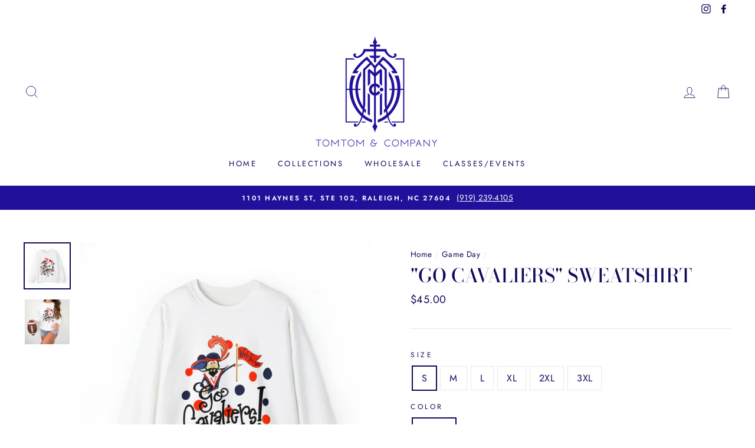

--- FILE ---
content_type: text/html; charset=utf-8
request_url: https://tomtomandcompany.com/collections/game-day/products/go-cavaliers-sweatshirt
body_size: 44675
content:
<!doctype html>
<html class="no-js" lang="en">
<head>


  <meta charset="utf-8">
  <meta http-equiv="X-UA-Compatible" content="IE=edge,chrome=1">
  <meta name="viewport" content="width=device-width,initial-scale=1">
  <meta name="theme-color" content="#20109a">
  <link rel="canonical" href="https://tomtomandcompany.com/products/go-cavaliers-sweatshirt"><link rel="shortcut icon" href="//tomtomandcompany.com/cdn/shop/files/TomTom_Logo01_Emblem_Only_Favicon_32x32_5bf98a03-9ba2-4833-bdba-1bc65e18f6e6_32x32.png?v=1614354714" type="image/png" /><title>&quot;Go Cavaliers&quot; Sweatshirt
&ndash; TomTom and Company
</title>
<meta name="description" content="Be extra festive this year with one of our game day sweatshirts! Each design is painted by TomTom and is sure to bring school spirit!! Available S-3XL **Please allow 14 business days from order date for production and shipping."><meta property="og:site_name" content="TomTom and Company">
  <meta property="og:url" content="https://tomtomandcompany.com/products/go-cavaliers-sweatshirt">
  <meta property="og:title" content="&quot;Go Cavaliers&quot; Sweatshirt">
  <meta property="og:type" content="product">
  <meta property="og:description" content="Be extra festive this year with one of our game day sweatshirts! Each design is painted by TomTom and is sure to bring school spirit!! Available S-3XL **Please allow 14 business days from order date for production and shipping."><meta property="og:image" content="http://tomtomandcompany.com/cdn/shop/files/1161286496241338812_2048_1200x1200.jpg?v=1693234454"><meta property="og:image" content="http://tomtomandcompany.com/cdn/shop/files/Cavalier_Sweatshirts_1200x1200.jpg?v=1693238214">
  <meta property="og:image:secure_url" content="https://tomtomandcompany.com/cdn/shop/files/1161286496241338812_2048_1200x1200.jpg?v=1693234454"><meta property="og:image:secure_url" content="https://tomtomandcompany.com/cdn/shop/files/Cavalier_Sweatshirts_1200x1200.jpg?v=1693238214">
  <meta name="twitter:site" content="@">
  <meta name="twitter:card" content="summary_large_image">
  <meta name="twitter:title" content=""Go Cavaliers" Sweatshirt">
  <meta name="twitter:description" content="Be extra festive this year with one of our game day sweatshirts! Each design is painted by TomTom and is sure to bring school spirit!! Available S-3XL **Please allow 14 business days from order date for production and shipping.">
<style data-shopify>
  @font-face {
  font-family: "Bodoni Moda";
  font-weight: 500;
  font-style: normal;
  src: url("//tomtomandcompany.com/cdn/fonts/bodoni_moda/bodonimoda_n5.36d0da1db617c453fb46e8089790ab6dc72c2356.woff2") format("woff2"),
       url("//tomtomandcompany.com/cdn/fonts/bodoni_moda/bodonimoda_n5.40f612bab009769f87511096f185d9228ad3baa3.woff") format("woff");
}

  @font-face {
  font-family: Jost;
  font-weight: 400;
  font-style: normal;
  src: url("//tomtomandcompany.com/cdn/fonts/jost/jost_n4.d47a1b6347ce4a4c9f437608011273009d91f2b7.woff2") format("woff2"),
       url("//tomtomandcompany.com/cdn/fonts/jost/jost_n4.791c46290e672b3f85c3d1c651ef2efa3819eadd.woff") format("woff");
}


  @font-face {
  font-family: Jost;
  font-weight: 600;
  font-style: normal;
  src: url("//tomtomandcompany.com/cdn/fonts/jost/jost_n6.ec1178db7a7515114a2d84e3dd680832b7af8b99.woff2") format("woff2"),
       url("//tomtomandcompany.com/cdn/fonts/jost/jost_n6.b1178bb6bdd3979fef38e103a3816f6980aeaff9.woff") format("woff");
}

  @font-face {
  font-family: Jost;
  font-weight: 400;
  font-style: italic;
  src: url("//tomtomandcompany.com/cdn/fonts/jost/jost_i4.b690098389649750ada222b9763d55796c5283a5.woff2") format("woff2"),
       url("//tomtomandcompany.com/cdn/fonts/jost/jost_i4.fd766415a47e50b9e391ae7ec04e2ae25e7e28b0.woff") format("woff");
}

  @font-face {
  font-family: Jost;
  font-weight: 600;
  font-style: italic;
  src: url("//tomtomandcompany.com/cdn/fonts/jost/jost_i6.9af7e5f39e3a108c08f24047a4276332d9d7b85e.woff2") format("woff2"),
       url("//tomtomandcompany.com/cdn/fonts/jost/jost_i6.2bf310262638f998ed206777ce0b9a3b98b6fe92.woff") format("woff");
}

</style>
<link href="//tomtomandcompany.com/cdn/shop/t/4/assets/theme.css?v=91358727524064664091696627989" rel="stylesheet" type="text/css" media="all" />
<style data-shopify>
  :root {
    --typeHeaderPrimary: "Bodoni Moda";
    --typeHeaderFallback: serif;
    --typeHeaderSize: 38px;
    --typeHeaderWeight: 500;
    --typeHeaderLineHeight: 1;
    --typeHeaderSpacing: 0.0em;

    --typeBasePrimary:Jost;
    --typeBaseFallback:sans-serif;
    --typeBaseSize: 16px;
    --typeBaseWeight: 400;
    --typeBaseSpacing: 0.025em;
    --typeBaseLineHeight: 1.6;

    --typeCollectionTitle: 18px;

    --iconWeight: 2px;
    --iconLinecaps: miter;

    
      --buttonRadius: 0px;
    

    --colorGridOverlayOpacity: 0.1;
  }
}
</style>
<script>
    document.documentElement.className = document.documentElement.className.replace('no-js', 'js');

    window.theme = window.theme || {};
    theme.routes = {
      cart: "/cart",
      cartAdd: "/cart/add",
      cartChange: "/cart/change"
    };
    theme.strings = {
      soldOut: "Sold Out",
      unavailable: "Unavailable",
      stockLabel: "Only [count] items in stock!",
      willNotShipUntil: "Will not ship until [date]",
      willBeInStockAfter: "Will be in stock after [date]",
      waitingForStock: "Inventory on the way",
      savePrice: "Save [saved_amount]",
      cartEmpty: "Your cart is currently empty.",
      cartTermsConfirmation: "You must agree with the terms and conditions of sales to check out"
    };
    theme.settings = {
      dynamicVariantsEnable: true,
      dynamicVariantType: "button",
      cartType: "drawer",
      moneyFormat: "${{amount}}",
      saveType: "dollar",
      recentlyViewedEnabled: false,
      predictiveSearch: true,
      predictiveSearchType: "product,article,page",
      inventoryThreshold: 10,
      quickView: false,
      themeName: 'Impulse',
      themeVersion: "3.2.0"
    };
  </script>

  <script>window.performance && window.performance.mark && window.performance.mark('shopify.content_for_header.start');</script><meta name="facebook-domain-verification" content="q69zyiceslg9ws05vuuw5gpv71c99g">
<meta name="google-site-verification" content="WuITT_emOclwKGDfARhLkqgZQXs1ecj8dD8S88ZpcD0">
<meta id="shopify-digital-wallet" name="shopify-digital-wallet" content="/14783086640/digital_wallets/dialog">
<meta name="shopify-checkout-api-token" content="9ab9f8e83dcbf6fd21b2bc9a5f994c9f">
<meta id="in-context-paypal-metadata" data-shop-id="14783086640" data-venmo-supported="false" data-environment="production" data-locale="en_US" data-paypal-v4="true" data-currency="USD">
<link rel="alternate" type="application/json+oembed" href="https://tomtomandcompany.com/products/go-cavaliers-sweatshirt.oembed">
<script async="async" src="/checkouts/internal/preloads.js?locale=en-US"></script>
<link rel="preconnect" href="https://shop.app" crossorigin="anonymous">
<script async="async" src="https://shop.app/checkouts/internal/preloads.js?locale=en-US&shop_id=14783086640" crossorigin="anonymous"></script>
<script id="apple-pay-shop-capabilities" type="application/json">{"shopId":14783086640,"countryCode":"US","currencyCode":"USD","merchantCapabilities":["supports3DS"],"merchantId":"gid:\/\/shopify\/Shop\/14783086640","merchantName":"TomTom and Company","requiredBillingContactFields":["postalAddress","email","phone"],"requiredShippingContactFields":["postalAddress","email","phone"],"shippingType":"shipping","supportedNetworks":["visa","masterCard","amex","discover","elo","jcb"],"total":{"type":"pending","label":"TomTom and Company","amount":"1.00"},"shopifyPaymentsEnabled":true,"supportsSubscriptions":true}</script>
<script id="shopify-features" type="application/json">{"accessToken":"9ab9f8e83dcbf6fd21b2bc9a5f994c9f","betas":["rich-media-storefront-analytics"],"domain":"tomtomandcompany.com","predictiveSearch":true,"shopId":14783086640,"locale":"en"}</script>
<script>var Shopify = Shopify || {};
Shopify.shop = "tomtom-and-company.myshopify.com";
Shopify.locale = "en";
Shopify.currency = {"active":"USD","rate":"1.0"};
Shopify.country = "US";
Shopify.theme = {"name":"Impulse","id":81171185731,"schema_name":"Impulse","schema_version":"3.2.0","theme_store_id":857,"role":"main"};
Shopify.theme.handle = "null";
Shopify.theme.style = {"id":null,"handle":null};
Shopify.cdnHost = "tomtomandcompany.com/cdn";
Shopify.routes = Shopify.routes || {};
Shopify.routes.root = "/";</script>
<script type="module">!function(o){(o.Shopify=o.Shopify||{}).modules=!0}(window);</script>
<script>!function(o){function n(){var o=[];function n(){o.push(Array.prototype.slice.apply(arguments))}return n.q=o,n}var t=o.Shopify=o.Shopify||{};t.loadFeatures=n(),t.autoloadFeatures=n()}(window);</script>
<script>
  window.ShopifyPay = window.ShopifyPay || {};
  window.ShopifyPay.apiHost = "shop.app\/pay";
  window.ShopifyPay.redirectState = null;
</script>
<script id="shop-js-analytics" type="application/json">{"pageType":"product"}</script>
<script defer="defer" async type="module" src="//tomtomandcompany.com/cdn/shopifycloud/shop-js/modules/v2/client.init-shop-cart-sync_C5BV16lS.en.esm.js"></script>
<script defer="defer" async type="module" src="//tomtomandcompany.com/cdn/shopifycloud/shop-js/modules/v2/chunk.common_CygWptCX.esm.js"></script>
<script type="module">
  await import("//tomtomandcompany.com/cdn/shopifycloud/shop-js/modules/v2/client.init-shop-cart-sync_C5BV16lS.en.esm.js");
await import("//tomtomandcompany.com/cdn/shopifycloud/shop-js/modules/v2/chunk.common_CygWptCX.esm.js");

  window.Shopify.SignInWithShop?.initShopCartSync?.({"fedCMEnabled":true,"windoidEnabled":true});

</script>
<script>
  window.Shopify = window.Shopify || {};
  if (!window.Shopify.featureAssets) window.Shopify.featureAssets = {};
  window.Shopify.featureAssets['shop-js'] = {"shop-cart-sync":["modules/v2/client.shop-cart-sync_ZFArdW7E.en.esm.js","modules/v2/chunk.common_CygWptCX.esm.js"],"init-fed-cm":["modules/v2/client.init-fed-cm_CmiC4vf6.en.esm.js","modules/v2/chunk.common_CygWptCX.esm.js"],"shop-button":["modules/v2/client.shop-button_tlx5R9nI.en.esm.js","modules/v2/chunk.common_CygWptCX.esm.js"],"shop-cash-offers":["modules/v2/client.shop-cash-offers_DOA2yAJr.en.esm.js","modules/v2/chunk.common_CygWptCX.esm.js","modules/v2/chunk.modal_D71HUcav.esm.js"],"init-windoid":["modules/v2/client.init-windoid_sURxWdc1.en.esm.js","modules/v2/chunk.common_CygWptCX.esm.js"],"shop-toast-manager":["modules/v2/client.shop-toast-manager_ClPi3nE9.en.esm.js","modules/v2/chunk.common_CygWptCX.esm.js"],"init-shop-email-lookup-coordinator":["modules/v2/client.init-shop-email-lookup-coordinator_B8hsDcYM.en.esm.js","modules/v2/chunk.common_CygWptCX.esm.js"],"init-shop-cart-sync":["modules/v2/client.init-shop-cart-sync_C5BV16lS.en.esm.js","modules/v2/chunk.common_CygWptCX.esm.js"],"avatar":["modules/v2/client.avatar_BTnouDA3.en.esm.js"],"pay-button":["modules/v2/client.pay-button_FdsNuTd3.en.esm.js","modules/v2/chunk.common_CygWptCX.esm.js"],"init-customer-accounts":["modules/v2/client.init-customer-accounts_DxDtT_ad.en.esm.js","modules/v2/client.shop-login-button_C5VAVYt1.en.esm.js","modules/v2/chunk.common_CygWptCX.esm.js","modules/v2/chunk.modal_D71HUcav.esm.js"],"init-shop-for-new-customer-accounts":["modules/v2/client.init-shop-for-new-customer-accounts_ChsxoAhi.en.esm.js","modules/v2/client.shop-login-button_C5VAVYt1.en.esm.js","modules/v2/chunk.common_CygWptCX.esm.js","modules/v2/chunk.modal_D71HUcav.esm.js"],"shop-login-button":["modules/v2/client.shop-login-button_C5VAVYt1.en.esm.js","modules/v2/chunk.common_CygWptCX.esm.js","modules/v2/chunk.modal_D71HUcav.esm.js"],"init-customer-accounts-sign-up":["modules/v2/client.init-customer-accounts-sign-up_CPSyQ0Tj.en.esm.js","modules/v2/client.shop-login-button_C5VAVYt1.en.esm.js","modules/v2/chunk.common_CygWptCX.esm.js","modules/v2/chunk.modal_D71HUcav.esm.js"],"shop-follow-button":["modules/v2/client.shop-follow-button_Cva4Ekp9.en.esm.js","modules/v2/chunk.common_CygWptCX.esm.js","modules/v2/chunk.modal_D71HUcav.esm.js"],"checkout-modal":["modules/v2/client.checkout-modal_BPM8l0SH.en.esm.js","modules/v2/chunk.common_CygWptCX.esm.js","modules/v2/chunk.modal_D71HUcav.esm.js"],"lead-capture":["modules/v2/client.lead-capture_Bi8yE_yS.en.esm.js","modules/v2/chunk.common_CygWptCX.esm.js","modules/v2/chunk.modal_D71HUcav.esm.js"],"shop-login":["modules/v2/client.shop-login_D6lNrXab.en.esm.js","modules/v2/chunk.common_CygWptCX.esm.js","modules/v2/chunk.modal_D71HUcav.esm.js"],"payment-terms":["modules/v2/client.payment-terms_CZxnsJam.en.esm.js","modules/v2/chunk.common_CygWptCX.esm.js","modules/v2/chunk.modal_D71HUcav.esm.js"]};
</script>
<script>(function() {
  var isLoaded = false;
  function asyncLoad() {
    if (isLoaded) return;
    isLoaded = true;
    var urls = ["https:\/\/cdn.hextom.com\/js\/freeshippingbar.js?shop=tomtom-and-company.myshopify.com"];
    for (var i = 0; i < urls.length; i++) {
      var s = document.createElement('script');
      s.type = 'text/javascript';
      s.async = true;
      s.src = urls[i];
      var x = document.getElementsByTagName('script')[0];
      x.parentNode.insertBefore(s, x);
    }
  };
  if(window.attachEvent) {
    window.attachEvent('onload', asyncLoad);
  } else {
    window.addEventListener('load', asyncLoad, false);
  }
})();</script>
<script id="__st">var __st={"a":14783086640,"offset":-18000,"reqid":"80cfd350-275a-47f1-b558-310f246d05bf-1768764384","pageurl":"tomtomandcompany.com\/collections\/game-day\/products\/go-cavaliers-sweatshirt","u":"3f8334af4905","p":"product","rtyp":"product","rid":6833037443139};</script>
<script>window.ShopifyPaypalV4VisibilityTracking = true;</script>
<script id="captcha-bootstrap">!function(){'use strict';const t='contact',e='account',n='new_comment',o=[[t,t],['blogs',n],['comments',n],[t,'customer']],c=[[e,'customer_login'],[e,'guest_login'],[e,'recover_customer_password'],[e,'create_customer']],r=t=>t.map((([t,e])=>`form[action*='/${t}']:not([data-nocaptcha='true']) input[name='form_type'][value='${e}']`)).join(','),a=t=>()=>t?[...document.querySelectorAll(t)].map((t=>t.form)):[];function s(){const t=[...o],e=r(t);return a(e)}const i='password',u='form_key',d=['recaptcha-v3-token','g-recaptcha-response','h-captcha-response',i],f=()=>{try{return window.sessionStorage}catch{return}},m='__shopify_v',_=t=>t.elements[u];function p(t,e,n=!1){try{const o=window.sessionStorage,c=JSON.parse(o.getItem(e)),{data:r}=function(t){const{data:e,action:n}=t;return t[m]||n?{data:e,action:n}:{data:t,action:n}}(c);for(const[e,n]of Object.entries(r))t.elements[e]&&(t.elements[e].value=n);n&&o.removeItem(e)}catch(o){console.error('form repopulation failed',{error:o})}}const l='form_type',E='cptcha';function T(t){t.dataset[E]=!0}const w=window,h=w.document,L='Shopify',v='ce_forms',y='captcha';let A=!1;((t,e)=>{const n=(g='f06e6c50-85a8-45c8-87d0-21a2b65856fe',I='https://cdn.shopify.com/shopifycloud/storefront-forms-hcaptcha/ce_storefront_forms_captcha_hcaptcha.v1.5.2.iife.js',D={infoText:'Protected by hCaptcha',privacyText:'Privacy',termsText:'Terms'},(t,e,n)=>{const o=w[L][v],c=o.bindForm;if(c)return c(t,g,e,D).then(n);var r;o.q.push([[t,g,e,D],n]),r=I,A||(h.body.append(Object.assign(h.createElement('script'),{id:'captcha-provider',async:!0,src:r})),A=!0)});var g,I,D;w[L]=w[L]||{},w[L][v]=w[L][v]||{},w[L][v].q=[],w[L][y]=w[L][y]||{},w[L][y].protect=function(t,e){n(t,void 0,e),T(t)},Object.freeze(w[L][y]),function(t,e,n,w,h,L){const[v,y,A,g]=function(t,e,n){const i=e?o:[],u=t?c:[],d=[...i,...u],f=r(d),m=r(i),_=r(d.filter((([t,e])=>n.includes(e))));return[a(f),a(m),a(_),s()]}(w,h,L),I=t=>{const e=t.target;return e instanceof HTMLFormElement?e:e&&e.form},D=t=>v().includes(t);t.addEventListener('submit',(t=>{const e=I(t);if(!e)return;const n=D(e)&&!e.dataset.hcaptchaBound&&!e.dataset.recaptchaBound,o=_(e),c=g().includes(e)&&(!o||!o.value);(n||c)&&t.preventDefault(),c&&!n&&(function(t){try{if(!f())return;!function(t){const e=f();if(!e)return;const n=_(t);if(!n)return;const o=n.value;o&&e.removeItem(o)}(t);const e=Array.from(Array(32),(()=>Math.random().toString(36)[2])).join('');!function(t,e){_(t)||t.append(Object.assign(document.createElement('input'),{type:'hidden',name:u})),t.elements[u].value=e}(t,e),function(t,e){const n=f();if(!n)return;const o=[...t.querySelectorAll(`input[type='${i}']`)].map((({name:t})=>t)),c=[...d,...o],r={};for(const[a,s]of new FormData(t).entries())c.includes(a)||(r[a]=s);n.setItem(e,JSON.stringify({[m]:1,action:t.action,data:r}))}(t,e)}catch(e){console.error('failed to persist form',e)}}(e),e.submit())}));const S=(t,e)=>{t&&!t.dataset[E]&&(n(t,e.some((e=>e===t))),T(t))};for(const o of['focusin','change'])t.addEventListener(o,(t=>{const e=I(t);D(e)&&S(e,y())}));const B=e.get('form_key'),M=e.get(l),P=B&&M;t.addEventListener('DOMContentLoaded',(()=>{const t=y();if(P)for(const e of t)e.elements[l].value===M&&p(e,B);[...new Set([...A(),...v().filter((t=>'true'===t.dataset.shopifyCaptcha))])].forEach((e=>S(e,t)))}))}(h,new URLSearchParams(w.location.search),n,t,e,['guest_login'])})(!0,!0)}();</script>
<script integrity="sha256-4kQ18oKyAcykRKYeNunJcIwy7WH5gtpwJnB7kiuLZ1E=" data-source-attribution="shopify.loadfeatures" defer="defer" src="//tomtomandcompany.com/cdn/shopifycloud/storefront/assets/storefront/load_feature-a0a9edcb.js" crossorigin="anonymous"></script>
<script crossorigin="anonymous" defer="defer" src="//tomtomandcompany.com/cdn/shopifycloud/storefront/assets/shopify_pay/storefront-65b4c6d7.js?v=20250812"></script>
<script data-source-attribution="shopify.dynamic_checkout.dynamic.init">var Shopify=Shopify||{};Shopify.PaymentButton=Shopify.PaymentButton||{isStorefrontPortableWallets:!0,init:function(){window.Shopify.PaymentButton.init=function(){};var t=document.createElement("script");t.src="https://tomtomandcompany.com/cdn/shopifycloud/portable-wallets/latest/portable-wallets.en.js",t.type="module",document.head.appendChild(t)}};
</script>
<script data-source-attribution="shopify.dynamic_checkout.buyer_consent">
  function portableWalletsHideBuyerConsent(e){var t=document.getElementById("shopify-buyer-consent"),n=document.getElementById("shopify-subscription-policy-button");t&&n&&(t.classList.add("hidden"),t.setAttribute("aria-hidden","true"),n.removeEventListener("click",e))}function portableWalletsShowBuyerConsent(e){var t=document.getElementById("shopify-buyer-consent"),n=document.getElementById("shopify-subscription-policy-button");t&&n&&(t.classList.remove("hidden"),t.removeAttribute("aria-hidden"),n.addEventListener("click",e))}window.Shopify?.PaymentButton&&(window.Shopify.PaymentButton.hideBuyerConsent=portableWalletsHideBuyerConsent,window.Shopify.PaymentButton.showBuyerConsent=portableWalletsShowBuyerConsent);
</script>
<script data-source-attribution="shopify.dynamic_checkout.cart.bootstrap">document.addEventListener("DOMContentLoaded",(function(){function t(){return document.querySelector("shopify-accelerated-checkout-cart, shopify-accelerated-checkout")}if(t())Shopify.PaymentButton.init();else{new MutationObserver((function(e,n){t()&&(Shopify.PaymentButton.init(),n.disconnect())})).observe(document.body,{childList:!0,subtree:!0})}}));
</script>
<script id='scb4127' type='text/javascript' async='' src='https://tomtomandcompany.com/cdn/shopifycloud/privacy-banner/storefront-banner.js'></script><link id="shopify-accelerated-checkout-styles" rel="stylesheet" media="screen" href="https://tomtomandcompany.com/cdn/shopifycloud/portable-wallets/latest/accelerated-checkout-backwards-compat.css" crossorigin="anonymous">
<style id="shopify-accelerated-checkout-cart">
        #shopify-buyer-consent {
  margin-top: 1em;
  display: inline-block;
  width: 100%;
}

#shopify-buyer-consent.hidden {
  display: none;
}

#shopify-subscription-policy-button {
  background: none;
  border: none;
  padding: 0;
  text-decoration: underline;
  font-size: inherit;
  cursor: pointer;
}

#shopify-subscription-policy-button::before {
  box-shadow: none;
}

      </style>

<script>window.performance && window.performance.mark && window.performance.mark('shopify.content_for_header.end');</script>

  <script src="//tomtomandcompany.com/cdn/shop/t/4/assets/vendor-scripts-v6.js" defer="defer"></script>

  

  <script src="//tomtomandcompany.com/cdn/shop/t/4/assets/theme.js?v=87041419874498023311594829998" defer="defer"></script><style>.hc-sale-tag{z-index:2;display:inline-block;width:auto;height:26px;background:#fb485e;position:absolute;left:0;top:8px;color:#fff;font-size:14px;font-weight:700;line-height:26px;padding:0 10px}.hc-sale-tag:before{content:'';position:absolute;z-index:2;top:0;right:-12px;border-top:13px solid #fb485e;border-bottom:13px solid #fb485e;border-right:13px solid transparent}.hc-sale-tag{background:#20109a;color:#ffffff;}.hc-sale-tag:before{border-top-color:#20109a;border-bottom-color:#20109a;}.hc-sale-tag span:before{content:"-"}</style><script>document.addEventListener("DOMContentLoaded",function(){"undefined"!=typeof hcVariants&&function(e){function t(e,t,a){return function(){if(a)return t.apply(this,arguments),e.apply(this,arguments);var n=e.apply(this,arguments);return t.apply(this,arguments),n}}var a=null;function n(){var t=window.location.search.replace(/.*variant=(\d+).*/,"$1");t&&t!=a&&(a=t,e(t))}window.history.pushState=t(history.pushState,n),window.history.replaceState=t(history.replaceState,n),window.addEventListener("popstate",n)}(function(e){let t=null;for(var a=0;a<hcVariants.length;a++)if(hcVariants[a].id==e){t=hcVariants[a];var n=document.querySelectorAll(".hc-product-page.hc-sale-tag");if(t.compare_at_price&&t.compare_at_price>t.price){var r=100*(t.compare_at_price-t.price)/t.compare_at_price;if(null!=r)for(a=0;a<n.length;a++)n[a].childNodes[0].textContent=r.toFixed(0)+"%",n[a].style.display="block";else for(a=0;a<n.length;a++)n[a].style.display="none"}else for(a=0;a<n.length;a++)n[a].style.display="none";break}})});</script>
  

  <!-- REAMAZE INTEGRATION START - DO NOT REMOVE -->
<!-- Reamaze Config file - DO NOT REMOVE -->
<script type="text/javascript">
  var _support = _support || { 'ui': {}, 'user': {} };
  _support.account = "tomtom-and-company";
</script>

<!-- reamaze_embeddable_34683_s -->
<!-- Embeddable - TomTom and Company Chat / Contact Form Shoutbox -->
<script type="text/javascript">
  var _support = _support || { 'ui': {}, 'user': {} };
  _support['account'] = 'tomtom-and-company';
  _support['ui']['contactMode'] = 'mixed';
  _support['ui']['enableKb'] = 'true';
  _support['ui']['styles'] = {
    widgetColor: 'rgb(32, 16, 154)',
    gradient: true,
  };
  _support['ui']['shoutboxFacesMode'] = "default";
  _support['ui']['shoutboxHeaderLogo'] = true;
  _support['ui']['widget'] = {
    icon: 'chat',
    displayOn: 'all',
    allowBotProcessing: true,
    label: {
      text: 'Let us know if you have any questions! &#128522;',
      mode: "notification",
      delay: 3,
      duration: 30,
      sound: true,
    },
    position: 'bottom-right',
    mobilePosition: 'bottom-right'
  };
  _support['apps'] = {
    recentConversations: {},
    faq: {"enabled":true},
    orders: {"enabled":true}
  };
</script>
<!-- reamaze_embeddable_34683_e -->


<!-- reamaze_cue_56288_s -->
<!-- Cue - Need Help? -->
<script type="text/javascript">
  var _support = _support || { 'ui': {}, 'user': {} };
  _support.outbounds = _support.outbounds || [];
  _support.outbounds.push({
    id: "56288",
    name: "Need Help?",
    message: "Hi there! Can we help you with something?",
    sound: true,
    transient: false,
    botsEnabled: true,
    disableCueClick: false,
    enableCustomFields: false,
    user: {
      type: "team"
    },
    buttons: [
      {
        text: "No thanks! Just browsing",
        dismiss: true
      },
      {
        text: "Yes please!",
        response: true
      },
    ],
    rules: [
      {
        type: "timeOnSite",
        op: "greaterThan",
        value: "30s",
      },
    ],
  });
</script>
<!-- reamaze_cue_56288_e -->


<!-- reamaze_cue_56286_s -->
<!-- Cue - Welcome Message -->
<script type="text/javascript">
  var _support = _support || { 'ui': {}, 'user': {} };
  _support.outbounds = _support.outbounds || [];
  _support.outbounds.push({
    id: "56286",
    name: "Welcome Message",
    message: "Thanks for visiting! Please let us know if we can help :)",
    sound: true,
    transient: false,
    botsEnabled: false,
    disableCueClick: false,
    enableCustomFields: false,
    user: {
      type: "team"
    },
    rules: [
      {
        type: "timeOnSite",
        op: "greaterThan",
        value: "10s",
      },
    ],
  });
</script>
<!-- reamaze_cue_56286_e -->


<!-- reamaze_cue_56287_s -->
<!-- Cue - Website Abandonment -->
<script type="text/javascript">
  var _support = _support || { 'ui': {}, 'user': {} };
  _support.outbounds = _support.outbounds || [];
  _support.outbounds.push({
    id: "56287",
    name: "Website Abandonment",
    message: "Before you leave, would you like to chat with someone on our team?",
    sound: true,
    transient: false,
    botsEnabled: false,
    disableCueClick: false,
    enableCustomFields: false,
    user: {
      type: "team"
    },
    rules: [
      {
        type: "leavingSite",
        op: "isTrue",
      },
    ],
  });
</script>
<!-- reamaze_cue_56287_e -->

<!-- Reamaze SSO file - DO NOT REMOVE -->


<!-- REAMAZE INTEGRATION END - DO NOT REMOVE -->





<script>
  document.addEventListener("DOMContentLoaded", function(event) {
    const style = document.getElementById('wsg-custom-style');
    if (typeof window.isWsgCustomer != "undefined" && isWsgCustomer) {
      style.innerHTML = `
        ${style.innerHTML} 
        /* A friend of hideWsg - this will _show_ only for wsg customers. Add class to an element to use */
        .showWsg {
          display: unset;
        }
        /* wholesale only CSS */
        .additional-checkout-buttons, .shopify-payment-button {
          display: none !important;
        }
        .wsg-proxy-container select {
          background-color: 
          ${
        document.querySelector('input').style.backgroundColor
          ? document.querySelector('input').style.backgroundColor
          : 'white'
        } !important;
        }
      `;
    } else {
      style.innerHTML = `
        ${style.innerHTML}
        /* Add CSS rules here for NOT wsg customers - great to hide elements from retail when we can't access the code driving the element */
        
      `;
    }

    if (typeof window.embedButtonBg !== undefined && typeof window.embedButtonText !== undefined && window.embedButtonBg !== window.embedButtonText) {
      style.innerHTML = `
        ${style.innerHTML}
        .wsg-button-fix {
          background: ${embedButtonBg} !important;
          border-color: ${embedButtonBg} !important;
          color: ${embedButtonText} !important;
        }
      `;
    }

    // =========================
    //         CUSTOM JS
    // ==========================
    if (document.querySelector(".wsg-proxy-container")) {
      initNodeObserver(wsgCustomJs);
    }
  })

  function wsgCustomJs() {

    // update button classes
    const button = document.querySelectorAll(".wsg-button-fix");
    let buttonClass = "xxButtonClassesHerexx";
    buttonClass = buttonClass.split(" ");
    for (let i = 0; i < button.length; i++) {
      button[i].classList.add(... buttonClass);
    }

    // wsgCustomJs window placeholder
    // update secondary btn color on proxy cart
    if (document.getElementById("wsg-checkout-one")) {
      const checkoutButton = document.getElementById("wsg-checkout-one");
      let wsgBtnColor = window.getComputedStyle(checkoutButton).backgroundColor;
      let wsgBtnBackground = "none";
      let wsgBtnBorder = "thin solid " + wsgBtnColor;
      let wsgBtnPadding = window.getComputedStyle(checkoutButton).padding;
      let spofBtn = document.querySelectorAll(".spof-btn");
      for (let i = 0; i < spofBtn.length; i++) {
        spofBtn[i].style.background = wsgBtnBackground;
        spofBtn[i].style.color = wsgBtnColor;
        spofBtn[i].style.border = wsgBtnBorder;
        spofBtn[i].style.padding = wsgBtnPadding;
      }
    }

    // update Quick Order Form label
    if (typeof window.embedSPOFLabel != "undefined" && embedSPOFLabel) {
      document.querySelectorAll(".spof-btn").forEach(function(spofBtn) {
        spofBtn.removeAttribute("data-translation-selector");
        spofBtn.innerHTML = embedSPOFLabel;
      });
    }
  }

  function initNodeObserver(onChangeNodeCallback) {

    // Select the node that will be observed for mutations
    const targetNode = document.querySelector(".wsg-proxy-container");

    // Options for the observer (which mutations to observe)
    const config = {
      attributes: true,
      childList: true,
      subtree: true
    };

    // Callback function to execute when mutations are observed
    const callback = function(mutationsList, observer) {
      for (const mutation of mutationsList) {
        if (mutation.type === 'childList') {
          onChangeNodeCallback();
          observer.disconnect();
        }
      }
    };

    // Create an observer instance linked to the callback function
    const observer = new MutationObserver(callback);

    // Start observing the target node for configured mutations
    observer.observe(targetNode, config);
  }
</script>


<style id="wsg-custom-style">
  /* A friend of hideWsg - this will _show_ only for wsg customers. Add class to an element to use */
  .showWsg {
    display: none;
  }
  /* Signup/login */
  #wsg-signup select,
  #wsg-signup input,
  #wsg-signup textarea {
    height: 46px;
    border: thin solid #d1d1d1;
    padding: 6px 10px;
  }
  #wsg-signup textarea {
    min-height: 100px;
  }
  .wsg-login-input {
    height: 46px;
    border: thin solid #d1d1d1;
    padding: 6px 10px;
  }
  #wsg-signup select {
  }
/*   Quick Order Form */
  .wsg-table td {
    border: none;
    min-width: 150px;
  }
  .wsg-table tr {
    border-bottom: thin solid #d1d1d1; 
    border-left: none;
  }
  .wsg-table input[type="number"] {
    border: thin solid #d1d1d1;
    padding: 5px 15px;
    min-height: 42px;
  }
  #wsg-spof-link a {
    text-decoration: inherit;
    color: inherit;
  }
  .wsg-proxy-container {
    margin-top: 0% !important;
  }
  @media screen and (max-width:768px){
    .wsg-proxy-container .wsg-table input[type="number"] {
        max-width: 80%; 
    }
    .wsg-center img {
      width: 50px !important;
    }
    .wsg-variant-price-area {
      min-width: 70px !important;
    }
  }
  /* Submit button */
  #wsg-cart-update{
    padding: 8px 10px;
    min-height: 45px;
    max-width: 100% !important;
  }
  .wsg-table {
    background: inherit !important;
  }
  .wsg-spof-container-main {
    background: inherit !important;
  }
  /* General fixes */
  .wsg-hide-prices {
    opacity: 0;
  }
  .wsg-ws-only .button {
    margin: 0;
  }
  #wsg-login,
 #wsg-signup-container {
    margin-top: 30px !important;
    margin-bottom: 30px !important;
  }
  #wsg-account-create input.wsg-submit-copy,
  #wsg-signup-container #wsg-submit  {
    border: 1px solid #20109a !important; 
    background: #20109a !important; 
    color: white !important;
    cursor: pointer;
  }
</style>
<!-- BEGIN app block: shopify://apps/wholesale-gorilla/blocks/wsg-header/c48d0487-dff9-41a4-94c8-ec6173fe8b8d -->

   
  















  <!-- check for wsg customer - this now downcases to compare so we are no longer concerned about case matching in tags -->


      
      
      
      
      
      <!-- ajax data -->
      
        
          
        
      
      <script>
        console.log("Wsg-header release 5.22.24")
        // here we need to check if we on a previw theme and set the shop config from the metafield
        
const wsgShopConfigMetafields = {
            
          
            
          
            
          
            
              shopConfig : {"btnClasses":"","hideDomElements":[".hideWsg"],"wsgPriceSelectors":{"productPrice":[".product__price"],"collectionPrices":[".grid-product__price"]},"autoInstall":false,"wsgMultiAjax":false,"wsgAjaxSettings":{"price":".cart__price","linePrice":"","subtotal":"div[data-subtotal]","checkoutBtn":".cart__checkout"},"wsgSwatch":"","wsgAccountPageSelector":"h1","wsgVolumeTable":".add-to-cart","excludedSections":[],"productSelectors":[".collection-grid__wrapper .grid-product",".grid-product"],"wsgQVSelector":[""],"fileList":[],"wsgVersion":6,"themeId":81171185731,"installing":false},
            
          
}
        let wsgShopConfig = {"btnClasses":"","hideDomElements":[".hideWsg"],"wsgPriceSelectors":{"productPrice":[".product__price"],"collectionPrices":[".grid-product__price"]},"autoInstall":false,"wsgMultiAjax":false,"wsgAjaxSettings":{"price":".cart__price","linePrice":"","subtotal":"div[data-subtotal]","checkoutBtn":".cart__checkout"},"wsgSwatch":"","wsgAccountPageSelector":"h1","wsgVolumeTable":".add-to-cart","excludedSections":[],"productSelectors":[".collection-grid__wrapper .grid-product",".grid-product"],"wsgQVSelector":[""],"fileList":[],"wsgVersion":6,"themeId":81171185731,"installing":false};
        if (window.Shopify.theme.role !== 'main') {
          const wsgShopConfigUnpublishedTheme = wsgShopConfigMetafields[`shopConfig${window.Shopify.theme.id}`];
          if (wsgShopConfigUnpublishedTheme) {
            wsgShopConfig = wsgShopConfigUnpublishedTheme;
          }
        }
        // ==========================================
        //      Set global liquid variables
        // ==========================================
        // general variables 1220
        var wsgVersion = 6.0;
        var wsgActive = true;
        // the permanent domain of the shop
        var shopPermanentDomain = 'tomtom-and-company.myshopify.com';
        const wsgShopOrigin = 'https://tomtomandcompany.com';
        const wsgThemeTemplate = 'product';
        //customer
        var isWsgCustomer = 
          false
        ;
        var wsgCustomerTags = null
        var wsgCustomerId = null
        // execution variables
        var wsgRunCollection;
        var wsgCollectionObserver;
        var wsgRunProduct;
        var wsgRunAccount;
        var wsgRunCart;
        var wsgRunSinglePage;
        var wsgRunSignup;
        var wsgRunSignupV2;
        var runProxy;
        // wsgData
        var wsgData = {"hostedStore":{"branding":{"shopName":"TomTom and Company Wholesale","isShowLogo":true},"accountPage":{"title":"My Account"},"cartPage":{"title":"Your Cart","description":"<p><br></p>"},"catalogPage":{"collections":[{"handle":"wholesale-collection","id":"gid://shopify/Collection/286108647491","title":"WHOLESALE COLLECTION"}],"hideSoldOut":false,"imageAspectRatio":"adaptToImage","numberOfColumns":4,"productsPerPage":12},"spofPage":{"title":"Quick Order Form","description":"<p><br></p>"},"colorSettings":{"background":"#FFFFFF","primaryColor":"#343EC3","secondaryColor":"#FFFFFF","textColor":"#000000"},"footer":{"contactInformation":"<p><br></p>","termsOfService":true,"privacyPolicy":true},"bannerText":"Wholesale Portal"},"translations":{"custom":false,"enable":true,"language":"english","translateBasedOnMarket":true},"shop_preferences":{"cart":{"note":{"description":"<p><br></p>","isRequired":false},"poNumber":{"isRequired":false,"isShow":true},"termsAndConditions":{"isEnable":false,"text":""}},"exclusionsAndLocksSettings":{"hidePrices":{"link":"","loginToViewPrices":false,"replacementText":"","loginToViewPricesStatus":"enabled"}},"transitions":{"installedTransitions":true,"showTransitions":false},"retailPrice":{"enable":true,"label":"MSRP","lowerOpacity":false,"strikethrough":true},"autoBackorder":true,"checkInventory":true,"customWholesaleDiscountLabel":"","draftNotification":true,"exclusions":["excluded"],"hideExclusions":true,"includeTaxInPriceRule":false,"lockedPages":[],"marketSetting":false,"minOrder":-1,"showShipPartial":true,"tagsOverrideExclusions":[],"taxLabel":"","taxRate":-1,"retailExclusionsStatus":"enabled"},"page_styles":{"btnClasses":"","proxyMargin":0,"shipMargin":50},"volume_discounts":{"quantity_discounts":{"collections":[],"products":[]},"settings":{"product_price_table":{},"custom_messages":{"custom_banner":{"banner_default":true,"banner_input":"Spend {{$}}, receive {{%}} off of your order."},"custom_success":{"success_default":true,"success_input":"Congratulations!  You received {{%}} off of your order!"}}},"discounts":[],"enabled":false},"shipping_rates":{"handlingFee":{"amount":-1,"label":""},"itemReservationOnInternational":{"isEnabledCustomReservationTime":false,"isReserveInventory":false,"reserveInventoryDays":60},"internationalMsg":{"message":"Because you are outside of our home country we will calculate your shipping and send you an invoice shortly.","title":"Thank you for your order!"},"localPickup":{"fee":-1,"instructions":"","isEnabled":false,"locations":[],"minOrderPrice":0,"pickupTime":""},"localDelivery":{"isEnabled":true,"minOrderPrice":0},"autoApplyLowestRate":false,"customShippingRateLabel":"","deliveryTime":"","fixedPercent":-1,"flatRate":-1,"freeShippingMin":999999,"ignoreAll":false,"ignoreCarrierRates":false,"ignoreShopifyFreeRates":true,"isIncludeLocalDeliveryInLowestRate":true,"redirectInternational":false,"useShopifyDefault":false},"single_page":{"collapseCollections":true,"isHideSPOFbtn":false,"isShowInventoryInfo":true,"isShowSku":true,"linkInCart":true,"menuAction":"include","message":"","excludeCollections":{"gid://shopify/Collection/286108647491":{"handle":"wholesale-collection","id":"gid://shopify/Collection/286108647491","title":"WHOLESALE COLLECTION"}},"spofButtonText":"Quick Order Form"},"net_orders":{"netRedirect":{"autoEmail":false,"message":"","title":"Thank you for your order!"},"autoPending":false,"defaultPaymentTermsTemplateId":"","enabled":false,"isEnabledCustomReservationTime":false,"isReserveInventory":false,"netTag":"","netTags":[],"reserveInventoryDays":60},"customer":{"signup":{"autoInvite":false,"autoTags":["wholesale"],"taxExempt":true},"accountMessage":"<p><br></p>","accountPendingTitle":"Account Created!","loginMessage":"Log in to your wholesale account here.","redirectMessage":"<p>Keep an eye on your email. As soon as we verify your account we will send you an email with a link to set up your password and start shopping.</p>"},"quantity":{"cart":{},"collections":[],"migratedToCurrent":false,"products":[]},"activeTags":["wholesale"],"hideDrafts":[],"server_link":"https://www.wholesalegorilla.app/shop_assets/wsg-index.js","tier":"premium","isPauseShop":false,"installStatus":"hosted"}
        var wsgTier = 'premium'
        // AJAX variables
        var wsgRunAjax;
        var wsgAjaxCart;
        // product variables
        var wsgCollectionsList = [{"id":264759607363,"handle":"best-sellers","title":"Best Sellers","updated_at":"2026-01-18T07:12:48-05:00","body_html":"","published_at":"2022-01-08T10:11:38-05:00","sort_order":"best-selling","template_suffix":"","disjunctive":false,"rules":[{"column":"variant_inventory","relation":"greater_than","condition":"0"}],"published_scope":"global"},{"id":267729567811,"handle":"game-day","title":"Game Day","updated_at":"2026-01-11T07:13:50-05:00","body_html":"","published_at":"2022-07-22T11:54:46-04:00","sort_order":"manual","template_suffix":"","disjunctive":false,"rules":[{"column":"tag","relation":"equals","condition":"Game Day"}],"published_scope":"global"},{"id":163681239107,"handle":"new-items","title":"New Items","updated_at":"2026-01-18T07:12:48-05:00","body_html":"","published_at":"2020-08-01T16:40:08-04:00","sort_order":"created-desc","template_suffix":"","disjunctive":true,"rules":[{"column":"variant_inventory","relation":"greater_than","condition":"0"}],"published_scope":"global","image":{"created_at":"2020-08-01T17:09:46-04:00","alt":null,"width":2962,"height":2962,"src":"\/\/tomtomandcompany.com\/cdn\/shop\/collections\/BF0D1DC9-431C-4589-BBC5-7DC21EB3C047.jpg?v=1596316187"}},{"id":263368409155,"handle":"new-products","title":"new products","updated_at":"2026-01-18T07:12:48-05:00","body_html":"","published_at":"2021-08-30T17:06:25-04:00","sort_order":"created-desc","template_suffix":"","disjunctive":false,"rules":[{"column":"tag","relation":"equals","condition":"new products"}],"published_scope":"global"},{"id":267729698883,"handle":"virginia","title":"Virginia","updated_at":"2025-12-16T07:16:49-05:00","body_html":"","published_at":"2022-07-22T11:56:29-04:00","sort_order":"manual","template_suffix":"","disjunctive":false,"rules":[{"column":"tag","relation":"equals","condition":"Virginia"}],"published_scope":"global"}]
        var wsgProdData = {"id":6833037443139,"title":"\"Go Cavaliers\" Sweatshirt","handle":"go-cavaliers-sweatshirt","description":"\u003cp style=\"margin: 0px 0px 1rem; color: #1f2124; font-family: -apple-system, 'system-ui', 'San Francisco', 'Segoe UI', Roboto, 'Helvetica Neue', sans-serif; font-size: 14px;\"\u003eBe extra festive this year with one of our game day sweatshirts! Each design is painted by TomTom and is sure to bring school spirit!! Available S-3XL\u003c\/p\u003e\n\u003cp style=\"margin: 0px; color: #1f2124; font-family: -apple-system, 'system-ui', 'San Francisco', 'Segoe UI', Roboto, 'Helvetica Neue', sans-serif; font-size: 14px;\"\u003e**Please allow 14 business days from order date for production and shipping.\u003c\/p\u003e","published_at":"2023-08-28T10:54:05-04:00","created_at":"2023-08-28T10:54:04-04:00","vendor":"Printify","type":"Sweatshirt","tags":["exclude-wholesale","excluded","Game Day","Game Day_Virginia","new item","New items","new products","Sweatshirt","Virginia"],"price":4500,"price_min":4500,"price_max":5000,"available":true,"price_varies":true,"compare_at_price":null,"compare_at_price_min":0,"compare_at_price_max":0,"compare_at_price_varies":false,"variants":[{"id":40600754782275,"title":"S \/ White","option1":"S","option2":"White","option3":null,"sku":"74432198729779023315","requires_shipping":true,"taxable":true,"featured_image":{"id":31154700353603,"product_id":6833037443139,"position":1,"created_at":"2023-08-28T10:54:12-04:00","updated_at":"2023-08-28T10:54:14-04:00","alt":null,"width":2048,"height":2048,"src":"\/\/tomtomandcompany.com\/cdn\/shop\/files\/1161286496241338812_2048.jpg?v=1693234454","variant_ids":[40600754782275,40600754815043,40600754847811,40600754880579,40600754913347,40600754946115]},"available":true,"name":"\"Go Cavaliers\" Sweatshirt - S \/ White","public_title":"S \/ White","options":["S","White"],"price":4500,"weight":100,"compare_at_price":null,"inventory_management":null,"barcode":null,"featured_media":{"alt":null,"id":23661100466243,"position":1,"preview_image":{"aspect_ratio":1.0,"height":2048,"width":2048,"src":"\/\/tomtomandcompany.com\/cdn\/shop\/files\/1161286496241338812_2048.jpg?v=1693234454"}},"requires_selling_plan":false,"selling_plan_allocations":[]},{"id":40600754815043,"title":"M \/ White","option1":"M","option2":"White","option3":null,"sku":"35331340773134676001","requires_shipping":true,"taxable":true,"featured_image":{"id":31154700353603,"product_id":6833037443139,"position":1,"created_at":"2023-08-28T10:54:12-04:00","updated_at":"2023-08-28T10:54:14-04:00","alt":null,"width":2048,"height":2048,"src":"\/\/tomtomandcompany.com\/cdn\/shop\/files\/1161286496241338812_2048.jpg?v=1693234454","variant_ids":[40600754782275,40600754815043,40600754847811,40600754880579,40600754913347,40600754946115]},"available":true,"name":"\"Go Cavaliers\" Sweatshirt - M \/ White","public_title":"M \/ White","options":["M","White"],"price":4500,"weight":100,"compare_at_price":null,"inventory_management":null,"barcode":null,"featured_media":{"alt":null,"id":23661100466243,"position":1,"preview_image":{"aspect_ratio":1.0,"height":2048,"width":2048,"src":"\/\/tomtomandcompany.com\/cdn\/shop\/files\/1161286496241338812_2048.jpg?v=1693234454"}},"requires_selling_plan":false,"selling_plan_allocations":[]},{"id":40600754847811,"title":"L \/ White","option1":"L","option2":"White","option3":null,"sku":"28751016293447073625","requires_shipping":true,"taxable":true,"featured_image":{"id":31154700353603,"product_id":6833037443139,"position":1,"created_at":"2023-08-28T10:54:12-04:00","updated_at":"2023-08-28T10:54:14-04:00","alt":null,"width":2048,"height":2048,"src":"\/\/tomtomandcompany.com\/cdn\/shop\/files\/1161286496241338812_2048.jpg?v=1693234454","variant_ids":[40600754782275,40600754815043,40600754847811,40600754880579,40600754913347,40600754946115]},"available":true,"name":"\"Go Cavaliers\" Sweatshirt - L \/ White","public_title":"L \/ White","options":["L","White"],"price":4500,"weight":100,"compare_at_price":null,"inventory_management":null,"barcode":null,"featured_media":{"alt":null,"id":23661100466243,"position":1,"preview_image":{"aspect_ratio":1.0,"height":2048,"width":2048,"src":"\/\/tomtomandcompany.com\/cdn\/shop\/files\/1161286496241338812_2048.jpg?v=1693234454"}},"requires_selling_plan":false,"selling_plan_allocations":[]},{"id":40600754880579,"title":"XL \/ White","option1":"XL","option2":"White","option3":null,"sku":"14549908939461370688","requires_shipping":true,"taxable":true,"featured_image":{"id":31154700353603,"product_id":6833037443139,"position":1,"created_at":"2023-08-28T10:54:12-04:00","updated_at":"2023-08-28T10:54:14-04:00","alt":null,"width":2048,"height":2048,"src":"\/\/tomtomandcompany.com\/cdn\/shop\/files\/1161286496241338812_2048.jpg?v=1693234454","variant_ids":[40600754782275,40600754815043,40600754847811,40600754880579,40600754913347,40600754946115]},"available":true,"name":"\"Go Cavaliers\" Sweatshirt - XL \/ White","public_title":"XL \/ White","options":["XL","White"],"price":5000,"weight":100,"compare_at_price":null,"inventory_management":null,"barcode":null,"featured_media":{"alt":null,"id":23661100466243,"position":1,"preview_image":{"aspect_ratio":1.0,"height":2048,"width":2048,"src":"\/\/tomtomandcompany.com\/cdn\/shop\/files\/1161286496241338812_2048.jpg?v=1693234454"}},"requires_selling_plan":false,"selling_plan_allocations":[]},{"id":40600754913347,"title":"2XL \/ White","option1":"2XL","option2":"White","option3":null,"sku":"23113041387364476617","requires_shipping":true,"taxable":true,"featured_image":{"id":31154700353603,"product_id":6833037443139,"position":1,"created_at":"2023-08-28T10:54:12-04:00","updated_at":"2023-08-28T10:54:14-04:00","alt":null,"width":2048,"height":2048,"src":"\/\/tomtomandcompany.com\/cdn\/shop\/files\/1161286496241338812_2048.jpg?v=1693234454","variant_ids":[40600754782275,40600754815043,40600754847811,40600754880579,40600754913347,40600754946115]},"available":true,"name":"\"Go Cavaliers\" Sweatshirt - 2XL \/ White","public_title":"2XL \/ White","options":["2XL","White"],"price":5000,"weight":100,"compare_at_price":null,"inventory_management":null,"barcode":null,"featured_media":{"alt":null,"id":23661100466243,"position":1,"preview_image":{"aspect_ratio":1.0,"height":2048,"width":2048,"src":"\/\/tomtomandcompany.com\/cdn\/shop\/files\/1161286496241338812_2048.jpg?v=1693234454"}},"requires_selling_plan":false,"selling_plan_allocations":[]},{"id":40600754946115,"title":"3XL \/ White","option1":"3XL","option2":"White","option3":null,"sku":"31592763245107172787","requires_shipping":true,"taxable":true,"featured_image":{"id":31154700353603,"product_id":6833037443139,"position":1,"created_at":"2023-08-28T10:54:12-04:00","updated_at":"2023-08-28T10:54:14-04:00","alt":null,"width":2048,"height":2048,"src":"\/\/tomtomandcompany.com\/cdn\/shop\/files\/1161286496241338812_2048.jpg?v=1693234454","variant_ids":[40600754782275,40600754815043,40600754847811,40600754880579,40600754913347,40600754946115]},"available":true,"name":"\"Go Cavaliers\" Sweatshirt - 3XL \/ White","public_title":"3XL \/ White","options":["3XL","White"],"price":5000,"weight":100,"compare_at_price":null,"inventory_management":null,"barcode":null,"featured_media":{"alt":null,"id":23661100466243,"position":1,"preview_image":{"aspect_ratio":1.0,"height":2048,"width":2048,"src":"\/\/tomtomandcompany.com\/cdn\/shop\/files\/1161286496241338812_2048.jpg?v=1693234454"}},"requires_selling_plan":false,"selling_plan_allocations":[]}],"images":["\/\/tomtomandcompany.com\/cdn\/shop\/files\/1161286496241338812_2048.jpg?v=1693234454","\/\/tomtomandcompany.com\/cdn\/shop\/files\/Cavalier_Sweatshirts.jpg?v=1693238214"],"featured_image":"\/\/tomtomandcompany.com\/cdn\/shop\/files\/1161286496241338812_2048.jpg?v=1693234454","options":["Size","Color"],"media":[{"alt":null,"id":23661100466243,"position":1,"preview_image":{"aspect_ratio":1.0,"height":2048,"width":2048,"src":"\/\/tomtomandcompany.com\/cdn\/shop\/files\/1161286496241338812_2048.jpg?v=1693234454"},"aspect_ratio":1.0,"height":2048,"media_type":"image","src":"\/\/tomtomandcompany.com\/cdn\/shop\/files\/1161286496241338812_2048.jpg?v=1693234454","width":2048},{"alt":null,"id":23661136085059,"position":2,"preview_image":{"aspect_ratio":1.0,"height":1080,"width":1080,"src":"\/\/tomtomandcompany.com\/cdn\/shop\/files\/Cavalier_Sweatshirts.jpg?v=1693238214"},"aspect_ratio":1.0,"height":1080,"media_type":"image","src":"\/\/tomtomandcompany.com\/cdn\/shop\/files\/Cavalier_Sweatshirts.jpg?v=1693238214","width":1080}],"requires_selling_plan":false,"selling_plan_groups":[],"content":"\u003cp style=\"margin: 0px 0px 1rem; color: #1f2124; font-family: -apple-system, 'system-ui', 'San Francisco', 'Segoe UI', Roboto, 'Helvetica Neue', sans-serif; font-size: 14px;\"\u003eBe extra festive this year with one of our game day sweatshirts! Each design is painted by TomTom and is sure to bring school spirit!! Available S-3XL\u003c\/p\u003e\n\u003cp style=\"margin: 0px; color: #1f2124; font-family: -apple-system, 'system-ui', 'San Francisco', 'Segoe UI', Roboto, 'Helvetica Neue', sans-serif; font-size: 14px;\"\u003e**Please allow 14 business days from order date for production and shipping.\u003c\/p\u003e"}
        
          var wsgCurrentVariant = 40600754782275;
        
        var wsgCheckRestrictedProd = false;
        // Market and tax variables
        var wsgShopCountryCode = "US";
        var wsgShopCountry = "United States"
        var wsgCustomerTaxExempt = null
        var wsgPricesIncludeTax = false
        var wsgCustomerSelectedMarket = {
          country: "United States",
          iso_code: "US"
        }
        var wsgPrimaryMarketCurrency = "USD";
        // money formatting
        var wsgMoneyFormat = "${{amount}}";
        // config variables
        var wsgAjaxSettings = wsgShopConfig.wsgAjaxSettings;
        var wsgSwatch = wsgShopConfig.wsgSwatch;
        var wsgPriceSelectors = wsgShopConfig.wsgPriceSelectors;
        var wsgVolumeTable = wsgShopConfig.wsgVolumeTable;
        var wsgUseLegacyCollection = wsgShopConfig.wsgUseLegacyCollection;
        var wsgQVSelector = wsgShopConfig.wsgQVSelector;
        var hideDomElements = wsgShopConfig.hideDomElements;
        // button color settings
        var embedButtonBg = '#000000';
        var embedButtonText = '#000000';
        // Quick Order Form Label settings
        var embedSPOFLabel = wsgData?.single_page?.spofButtonText || 'Quick Order Form';

        // Load WSG script
        (function() {
          var loadWsg = function(url, callback) {
            var script = document.createElement("script");
            script.type = "text/javascript";
            // If the browser is Internet Explorer.
            if (script.readyState) {
              script.onreadystatechange = function() {
                if (script.readyState == "loaded" || script.readyState == "complete") {
                  script.onreadystatechange = null;
                  callback();
                }
              };
            // For any other browser.
            } else {
              script.onload = function() {
                callback();
              };
            } script.src = url;
            document.getElementsByTagName("head")[0].appendChild(script);
          };
          loadWsg(wsgData.server_link + "?v=6", function() {})
        })();
        // Run appropriate WSG process
        // === PRODUCT===
        
          wsgRunProduct = true;  
        
        // === ACCOUNT ===
        
        // === SPOF ===
        
        // === COLLECTION ===
        // Run collection on all templates/pages if we're running the 5+ script
        
          wsgRunCollection = true;
        
        // === AJAX CART ===
        
          if (wsgAjaxSettings && (wsgAjaxSettings.price || wsgAjaxSettings.linePrice || wsgAjaxSettings.subtotal || wsgAjaxSettings.checkoutBtn)) {
            wsgRunAjax = true;
          }
        
        // === CART ===
        
      </script>
      
        










        
        <!-- product data -->
        <span id="wsgReloadPrices_Window" style="display: none"></span>
        <div class="wsg-collections-list-6833037443139" style="display:none">[{"id":264759607363,"handle":"best-sellers","title":"Best Sellers","updated_at":"2026-01-18T07:12:48-05:00","body_html":"","published_at":"2022-01-08T10:11:38-05:00","sort_order":"best-selling","template_suffix":"","disjunctive":false,"rules":[{"column":"variant_inventory","relation":"greater_than","condition":"0"}],"published_scope":"global"},{"id":267729567811,"handle":"game-day","title":"Game Day","updated_at":"2026-01-11T07:13:50-05:00","body_html":"","published_at":"2022-07-22T11:54:46-04:00","sort_order":"manual","template_suffix":"","disjunctive":false,"rules":[{"column":"tag","relation":"equals","condition":"Game Day"}],"published_scope":"global"},{"id":163681239107,"handle":"new-items","title":"New Items","updated_at":"2026-01-18T07:12:48-05:00","body_html":"","published_at":"2020-08-01T16:40:08-04:00","sort_order":"created-desc","template_suffix":"","disjunctive":true,"rules":[{"column":"variant_inventory","relation":"greater_than","condition":"0"}],"published_scope":"global","image":{"created_at":"2020-08-01T17:09:46-04:00","alt":null,"width":2962,"height":2962,"src":"\/\/tomtomandcompany.com\/cdn\/shop\/collections\/BF0D1DC9-431C-4589-BBC5-7DC21EB3C047.jpg?v=1596316187"}},{"id":263368409155,"handle":"new-products","title":"new products","updated_at":"2026-01-18T07:12:48-05:00","body_html":"","published_at":"2021-08-30T17:06:25-04:00","sort_order":"created-desc","template_suffix":"","disjunctive":false,"rules":[{"column":"tag","relation":"equals","condition":"new products"}],"published_scope":"global"},{"id":267729698883,"handle":"virginia","title":"Virginia","updated_at":"2025-12-16T07:16:49-05:00","body_html":"","published_at":"2022-07-22T11:56:29-04:00","sort_order":"manual","template_suffix":"","disjunctive":false,"rules":[{"column":"tag","relation":"equals","condition":"Virginia"}],"published_scope":"global"}]</div>
        <div class="wsg-product-tags-6833037443139" style="display:none">["exclude-wholesale","excluded","Game Day","Game Day_Virginia","new item","New items","new products","Sweatshirt","Virginia"]</div>
      

      
      
        
        
          
          
            
              <!-- BEGIN app snippet: wsg-exclusions --><script>
  const currentPageUrl = "https://tomtomandcompany.com/products/go-cavaliers-sweatshirt";

  const wsgExclusionConfig = {
    currentPageUrl: currentPageUrl,
    customerTags: wsgCustomerTags,
    productExclusionTags: wsgData.shop_preferences.exclusions,
    tagsOverrideExclusions: wsgData.shop_preferences.tagsOverrideExclusions || [],
    isWsgCustomer: isWsgCustomer,
    //areas we do not want exclusions to run. edge cases, for example hidden products within the 'head' tag.  Any time weird parts of site are disappearing
    excludedSections: wsgShopConfig.excludedSections,
    //used to be col-item, usually product grid item. If a collection isn't repricing OR exclusions leaves gaps.  if you set this for 1, you have to set for all.
    productSelectors: wsgShopConfig.productSelectors // '.grid__item', '.predictive-search__list-item'
  }

  var loadExclusions = function (url, callback) {
    var script = document.createElement("script");
    script.setAttribute("defer", "")
    script.type = "text/javascript";

    // If the browser is Internet Explorer.
    if (script.readyState) {
      script.onreadystatechange = function () {
        if (script.readyState == "loaded" || script.readyState == "complete") {
          script.onreadystatechange = null;
          callback();
        }
      };
      // For any other browser.
    } else {
      script.onload = function () {
        callback();
      };
    }

    script.src = url;
    document.getElementsByTagName("head")[0].appendChild(script);
  };

  loadExclusions(wsgData.server_link.split("wsg-index.js")[0] + "wsg-exclusions.js?v=6", function () {
  })

</script><!-- END app snippet -->
            
          
        

        
        
        
        
        
        
          
        <link href="//cdn.shopify.com/extensions/019a7869-8cc2-7d4d-b9fd-e8ffc9cd6a21/shopify-extension-23/assets/wsg-embed.css" rel="stylesheet" type="text/css" media="all" />
      
      
<link href="//cdn.shopify.com/extensions/019a7869-8cc2-7d4d-b9fd-e8ffc9cd6a21/shopify-extension-23/assets/wsg-embed.css" rel="stylesheet" type="text/css" media="all" />

<!-- END app block --><!-- BEGIN app block: shopify://apps/klaviyo-email-marketing-sms/blocks/klaviyo-onsite-embed/2632fe16-c075-4321-a88b-50b567f42507 -->












  <script async src="https://static.klaviyo.com/onsite/js/XsJi4z/klaviyo.js?company_id=XsJi4z"></script>
  <script>!function(){if(!window.klaviyo){window._klOnsite=window._klOnsite||[];try{window.klaviyo=new Proxy({},{get:function(n,i){return"push"===i?function(){var n;(n=window._klOnsite).push.apply(n,arguments)}:function(){for(var n=arguments.length,o=new Array(n),w=0;w<n;w++)o[w]=arguments[w];var t="function"==typeof o[o.length-1]?o.pop():void 0,e=new Promise((function(n){window._klOnsite.push([i].concat(o,[function(i){t&&t(i),n(i)}]))}));return e}}})}catch(n){window.klaviyo=window.klaviyo||[],window.klaviyo.push=function(){var n;(n=window._klOnsite).push.apply(n,arguments)}}}}();</script>

  
    <script id="viewed_product">
      if (item == null) {
        var _learnq = _learnq || [];

        var MetafieldReviews = null
        var MetafieldYotpoRating = null
        var MetafieldYotpoCount = null
        var MetafieldLooxRating = null
        var MetafieldLooxCount = null
        var okendoProduct = null
        var okendoProductReviewCount = null
        var okendoProductReviewAverageValue = null
        try {
          // The following fields are used for Customer Hub recently viewed in order to add reviews.
          // This information is not part of __kla_viewed. Instead, it is part of __kla_viewed_reviewed_items
          MetafieldReviews = {};
          MetafieldYotpoRating = null
          MetafieldYotpoCount = null
          MetafieldLooxRating = null
          MetafieldLooxCount = null

          okendoProduct = null
          // If the okendo metafield is not legacy, it will error, which then requires the new json formatted data
          if (okendoProduct && 'error' in okendoProduct) {
            okendoProduct = null
          }
          okendoProductReviewCount = okendoProduct ? okendoProduct.reviewCount : null
          okendoProductReviewAverageValue = okendoProduct ? okendoProduct.reviewAverageValue : null
        } catch (error) {
          console.error('Error in Klaviyo onsite reviews tracking:', error);
        }

        var item = {
          Name: "\"Go Cavaliers\" Sweatshirt",
          ProductID: 6833037443139,
          Categories: ["Best Sellers","Game Day","New Items","new products","Virginia"],
          ImageURL: "https://tomtomandcompany.com/cdn/shop/files/1161286496241338812_2048_grande.jpg?v=1693234454",
          URL: "https://tomtomandcompany.com/products/go-cavaliers-sweatshirt",
          Brand: "Printify",
          Price: "$45.00",
          Value: "45.00",
          CompareAtPrice: "$0.00"
        };
        _learnq.push(['track', 'Viewed Product', item]);
        _learnq.push(['trackViewedItem', {
          Title: item.Name,
          ItemId: item.ProductID,
          Categories: item.Categories,
          ImageUrl: item.ImageURL,
          Url: item.URL,
          Metadata: {
            Brand: item.Brand,
            Price: item.Price,
            Value: item.Value,
            CompareAtPrice: item.CompareAtPrice
          },
          metafields:{
            reviews: MetafieldReviews,
            yotpo:{
              rating: MetafieldYotpoRating,
              count: MetafieldYotpoCount,
            },
            loox:{
              rating: MetafieldLooxRating,
              count: MetafieldLooxCount,
            },
            okendo: {
              rating: okendoProductReviewAverageValue,
              count: okendoProductReviewCount,
            }
          }
        }]);
      }
    </script>
  




  <script>
    window.klaviyoReviewsProductDesignMode = false
  </script>



  <!-- BEGIN app snippet: customer-hub-data --><script>
  if (!window.customerHub) {
    window.customerHub = {};
  }
  window.customerHub.storefrontRoutes = {
    login: "/account/login?return_url=%2F%23k-hub",
    register: "/account/register?return_url=%2F%23k-hub",
    logout: "/account/logout",
    profile: "/account",
    addresses: "/account/addresses",
  };
  
  window.customerHub.userId = null;
  
  window.customerHub.storeDomain = "tomtom-and-company.myshopify.com";

  
    window.customerHub.activeProduct = {
      name: "\"Go Cavaliers\" Sweatshirt",
      category: null,
      imageUrl: "https://tomtomandcompany.com/cdn/shop/files/1161286496241338812_2048_grande.jpg?v=1693234454",
      id: "6833037443139",
      link: "https://tomtomandcompany.com/products/go-cavaliers-sweatshirt",
      variants: [
        
          {
            id: "40600754782275",
            
            imageUrl: "https://tomtomandcompany.com/cdn/shop/files/1161286496241338812_2048.jpg?v=1693234454&width=500",
            
            price: "4500",
            currency: "USD",
            availableForSale: true,
            title: "S \/ White",
          },
        
          {
            id: "40600754815043",
            
            imageUrl: "https://tomtomandcompany.com/cdn/shop/files/1161286496241338812_2048.jpg?v=1693234454&width=500",
            
            price: "4500",
            currency: "USD",
            availableForSale: true,
            title: "M \/ White",
          },
        
          {
            id: "40600754847811",
            
            imageUrl: "https://tomtomandcompany.com/cdn/shop/files/1161286496241338812_2048.jpg?v=1693234454&width=500",
            
            price: "4500",
            currency: "USD",
            availableForSale: true,
            title: "L \/ White",
          },
        
          {
            id: "40600754880579",
            
            imageUrl: "https://tomtomandcompany.com/cdn/shop/files/1161286496241338812_2048.jpg?v=1693234454&width=500",
            
            price: "5000",
            currency: "USD",
            availableForSale: true,
            title: "XL \/ White",
          },
        
          {
            id: "40600754913347",
            
            imageUrl: "https://tomtomandcompany.com/cdn/shop/files/1161286496241338812_2048.jpg?v=1693234454&width=500",
            
            price: "5000",
            currency: "USD",
            availableForSale: true,
            title: "2XL \/ White",
          },
        
          {
            id: "40600754946115",
            
            imageUrl: "https://tomtomandcompany.com/cdn/shop/files/1161286496241338812_2048.jpg?v=1693234454&width=500",
            
            price: "5000",
            currency: "USD",
            availableForSale: true,
            title: "3XL \/ White",
          },
        
      ],
    };
    window.customerHub.activeProduct.variants.forEach((variant) => {
        
        variant.price = `${variant.price.slice(0, -2)}.${variant.price.slice(-2)}`;
    });
  

  
    window.customerHub.storeLocale = {
        currentLanguage: 'en',
        currentCountry: 'US',
        availableLanguages: [
          
            {
              iso_code: 'en',
              endonym_name: 'English'
            }
          
        ],
        availableCountries: [
          
            {
              iso_code: 'AF',
              name: 'Afghanistan',
              currency_code: 'USD'
            },
          
            {
              iso_code: 'AX',
              name: 'Åland Islands',
              currency_code: 'USD'
            },
          
            {
              iso_code: 'AL',
              name: 'Albania',
              currency_code: 'USD'
            },
          
            {
              iso_code: 'DZ',
              name: 'Algeria',
              currency_code: 'USD'
            },
          
            {
              iso_code: 'AD',
              name: 'Andorra',
              currency_code: 'USD'
            },
          
            {
              iso_code: 'AO',
              name: 'Angola',
              currency_code: 'USD'
            },
          
            {
              iso_code: 'AI',
              name: 'Anguilla',
              currency_code: 'USD'
            },
          
            {
              iso_code: 'AG',
              name: 'Antigua &amp; Barbuda',
              currency_code: 'USD'
            },
          
            {
              iso_code: 'AR',
              name: 'Argentina',
              currency_code: 'USD'
            },
          
            {
              iso_code: 'AM',
              name: 'Armenia',
              currency_code: 'USD'
            },
          
            {
              iso_code: 'AW',
              name: 'Aruba',
              currency_code: 'USD'
            },
          
            {
              iso_code: 'AC',
              name: 'Ascension Island',
              currency_code: 'USD'
            },
          
            {
              iso_code: 'AU',
              name: 'Australia',
              currency_code: 'USD'
            },
          
            {
              iso_code: 'AT',
              name: 'Austria',
              currency_code: 'USD'
            },
          
            {
              iso_code: 'AZ',
              name: 'Azerbaijan',
              currency_code: 'USD'
            },
          
            {
              iso_code: 'BS',
              name: 'Bahamas',
              currency_code: 'USD'
            },
          
            {
              iso_code: 'BH',
              name: 'Bahrain',
              currency_code: 'USD'
            },
          
            {
              iso_code: 'BD',
              name: 'Bangladesh',
              currency_code: 'USD'
            },
          
            {
              iso_code: 'BB',
              name: 'Barbados',
              currency_code: 'USD'
            },
          
            {
              iso_code: 'BY',
              name: 'Belarus',
              currency_code: 'USD'
            },
          
            {
              iso_code: 'BE',
              name: 'Belgium',
              currency_code: 'USD'
            },
          
            {
              iso_code: 'BZ',
              name: 'Belize',
              currency_code: 'USD'
            },
          
            {
              iso_code: 'BJ',
              name: 'Benin',
              currency_code: 'USD'
            },
          
            {
              iso_code: 'BM',
              name: 'Bermuda',
              currency_code: 'USD'
            },
          
            {
              iso_code: 'BT',
              name: 'Bhutan',
              currency_code: 'USD'
            },
          
            {
              iso_code: 'BO',
              name: 'Bolivia',
              currency_code: 'USD'
            },
          
            {
              iso_code: 'BA',
              name: 'Bosnia &amp; Herzegovina',
              currency_code: 'USD'
            },
          
            {
              iso_code: 'BW',
              name: 'Botswana',
              currency_code: 'USD'
            },
          
            {
              iso_code: 'BR',
              name: 'Brazil',
              currency_code: 'USD'
            },
          
            {
              iso_code: 'IO',
              name: 'British Indian Ocean Territory',
              currency_code: 'USD'
            },
          
            {
              iso_code: 'VG',
              name: 'British Virgin Islands',
              currency_code: 'USD'
            },
          
            {
              iso_code: 'BN',
              name: 'Brunei',
              currency_code: 'USD'
            },
          
            {
              iso_code: 'BG',
              name: 'Bulgaria',
              currency_code: 'USD'
            },
          
            {
              iso_code: 'BF',
              name: 'Burkina Faso',
              currency_code: 'USD'
            },
          
            {
              iso_code: 'BI',
              name: 'Burundi',
              currency_code: 'USD'
            },
          
            {
              iso_code: 'KH',
              name: 'Cambodia',
              currency_code: 'USD'
            },
          
            {
              iso_code: 'CM',
              name: 'Cameroon',
              currency_code: 'USD'
            },
          
            {
              iso_code: 'CA',
              name: 'Canada',
              currency_code: 'USD'
            },
          
            {
              iso_code: 'CV',
              name: 'Cape Verde',
              currency_code: 'USD'
            },
          
            {
              iso_code: 'BQ',
              name: 'Caribbean Netherlands',
              currency_code: 'USD'
            },
          
            {
              iso_code: 'KY',
              name: 'Cayman Islands',
              currency_code: 'USD'
            },
          
            {
              iso_code: 'CF',
              name: 'Central African Republic',
              currency_code: 'USD'
            },
          
            {
              iso_code: 'TD',
              name: 'Chad',
              currency_code: 'USD'
            },
          
            {
              iso_code: 'CL',
              name: 'Chile',
              currency_code: 'USD'
            },
          
            {
              iso_code: 'CN',
              name: 'China',
              currency_code: 'USD'
            },
          
            {
              iso_code: 'CX',
              name: 'Christmas Island',
              currency_code: 'USD'
            },
          
            {
              iso_code: 'CC',
              name: 'Cocos (Keeling) Islands',
              currency_code: 'USD'
            },
          
            {
              iso_code: 'CO',
              name: 'Colombia',
              currency_code: 'USD'
            },
          
            {
              iso_code: 'KM',
              name: 'Comoros',
              currency_code: 'USD'
            },
          
            {
              iso_code: 'CG',
              name: 'Congo - Brazzaville',
              currency_code: 'USD'
            },
          
            {
              iso_code: 'CD',
              name: 'Congo - Kinshasa',
              currency_code: 'USD'
            },
          
            {
              iso_code: 'CK',
              name: 'Cook Islands',
              currency_code: 'USD'
            },
          
            {
              iso_code: 'CR',
              name: 'Costa Rica',
              currency_code: 'USD'
            },
          
            {
              iso_code: 'CI',
              name: 'Côte d’Ivoire',
              currency_code: 'USD'
            },
          
            {
              iso_code: 'HR',
              name: 'Croatia',
              currency_code: 'USD'
            },
          
            {
              iso_code: 'CW',
              name: 'Curaçao',
              currency_code: 'USD'
            },
          
            {
              iso_code: 'CY',
              name: 'Cyprus',
              currency_code: 'USD'
            },
          
            {
              iso_code: 'CZ',
              name: 'Czechia',
              currency_code: 'USD'
            },
          
            {
              iso_code: 'DK',
              name: 'Denmark',
              currency_code: 'USD'
            },
          
            {
              iso_code: 'DJ',
              name: 'Djibouti',
              currency_code: 'USD'
            },
          
            {
              iso_code: 'DM',
              name: 'Dominica',
              currency_code: 'USD'
            },
          
            {
              iso_code: 'DO',
              name: 'Dominican Republic',
              currency_code: 'USD'
            },
          
            {
              iso_code: 'EC',
              name: 'Ecuador',
              currency_code: 'USD'
            },
          
            {
              iso_code: 'EG',
              name: 'Egypt',
              currency_code: 'USD'
            },
          
            {
              iso_code: 'SV',
              name: 'El Salvador',
              currency_code: 'USD'
            },
          
            {
              iso_code: 'GQ',
              name: 'Equatorial Guinea',
              currency_code: 'USD'
            },
          
            {
              iso_code: 'ER',
              name: 'Eritrea',
              currency_code: 'USD'
            },
          
            {
              iso_code: 'EE',
              name: 'Estonia',
              currency_code: 'USD'
            },
          
            {
              iso_code: 'SZ',
              name: 'Eswatini',
              currency_code: 'USD'
            },
          
            {
              iso_code: 'ET',
              name: 'Ethiopia',
              currency_code: 'USD'
            },
          
            {
              iso_code: 'FK',
              name: 'Falkland Islands',
              currency_code: 'USD'
            },
          
            {
              iso_code: 'FO',
              name: 'Faroe Islands',
              currency_code: 'USD'
            },
          
            {
              iso_code: 'FJ',
              name: 'Fiji',
              currency_code: 'USD'
            },
          
            {
              iso_code: 'FI',
              name: 'Finland',
              currency_code: 'USD'
            },
          
            {
              iso_code: 'FR',
              name: 'France',
              currency_code: 'USD'
            },
          
            {
              iso_code: 'GF',
              name: 'French Guiana',
              currency_code: 'USD'
            },
          
            {
              iso_code: 'PF',
              name: 'French Polynesia',
              currency_code: 'USD'
            },
          
            {
              iso_code: 'TF',
              name: 'French Southern Territories',
              currency_code: 'USD'
            },
          
            {
              iso_code: 'GA',
              name: 'Gabon',
              currency_code: 'USD'
            },
          
            {
              iso_code: 'GM',
              name: 'Gambia',
              currency_code: 'USD'
            },
          
            {
              iso_code: 'GE',
              name: 'Georgia',
              currency_code: 'USD'
            },
          
            {
              iso_code: 'DE',
              name: 'Germany',
              currency_code: 'USD'
            },
          
            {
              iso_code: 'GH',
              name: 'Ghana',
              currency_code: 'USD'
            },
          
            {
              iso_code: 'GI',
              name: 'Gibraltar',
              currency_code: 'USD'
            },
          
            {
              iso_code: 'GR',
              name: 'Greece',
              currency_code: 'USD'
            },
          
            {
              iso_code: 'GL',
              name: 'Greenland',
              currency_code: 'USD'
            },
          
            {
              iso_code: 'GD',
              name: 'Grenada',
              currency_code: 'USD'
            },
          
            {
              iso_code: 'GP',
              name: 'Guadeloupe',
              currency_code: 'USD'
            },
          
            {
              iso_code: 'GT',
              name: 'Guatemala',
              currency_code: 'USD'
            },
          
            {
              iso_code: 'GG',
              name: 'Guernsey',
              currency_code: 'USD'
            },
          
            {
              iso_code: 'GN',
              name: 'Guinea',
              currency_code: 'USD'
            },
          
            {
              iso_code: 'GW',
              name: 'Guinea-Bissau',
              currency_code: 'USD'
            },
          
            {
              iso_code: 'GY',
              name: 'Guyana',
              currency_code: 'USD'
            },
          
            {
              iso_code: 'HT',
              name: 'Haiti',
              currency_code: 'USD'
            },
          
            {
              iso_code: 'HN',
              name: 'Honduras',
              currency_code: 'USD'
            },
          
            {
              iso_code: 'HK',
              name: 'Hong Kong SAR',
              currency_code: 'USD'
            },
          
            {
              iso_code: 'HU',
              name: 'Hungary',
              currency_code: 'USD'
            },
          
            {
              iso_code: 'IS',
              name: 'Iceland',
              currency_code: 'USD'
            },
          
            {
              iso_code: 'IN',
              name: 'India',
              currency_code: 'USD'
            },
          
            {
              iso_code: 'ID',
              name: 'Indonesia',
              currency_code: 'USD'
            },
          
            {
              iso_code: 'IQ',
              name: 'Iraq',
              currency_code: 'USD'
            },
          
            {
              iso_code: 'IE',
              name: 'Ireland',
              currency_code: 'USD'
            },
          
            {
              iso_code: 'IM',
              name: 'Isle of Man',
              currency_code: 'USD'
            },
          
            {
              iso_code: 'IL',
              name: 'Israel',
              currency_code: 'USD'
            },
          
            {
              iso_code: 'IT',
              name: 'Italy',
              currency_code: 'USD'
            },
          
            {
              iso_code: 'JM',
              name: 'Jamaica',
              currency_code: 'USD'
            },
          
            {
              iso_code: 'JP',
              name: 'Japan',
              currency_code: 'USD'
            },
          
            {
              iso_code: 'JE',
              name: 'Jersey',
              currency_code: 'USD'
            },
          
            {
              iso_code: 'JO',
              name: 'Jordan',
              currency_code: 'USD'
            },
          
            {
              iso_code: 'KZ',
              name: 'Kazakhstan',
              currency_code: 'USD'
            },
          
            {
              iso_code: 'KE',
              name: 'Kenya',
              currency_code: 'USD'
            },
          
            {
              iso_code: 'KI',
              name: 'Kiribati',
              currency_code: 'USD'
            },
          
            {
              iso_code: 'XK',
              name: 'Kosovo',
              currency_code: 'USD'
            },
          
            {
              iso_code: 'KW',
              name: 'Kuwait',
              currency_code: 'USD'
            },
          
            {
              iso_code: 'KG',
              name: 'Kyrgyzstan',
              currency_code: 'USD'
            },
          
            {
              iso_code: 'LA',
              name: 'Laos',
              currency_code: 'USD'
            },
          
            {
              iso_code: 'LV',
              name: 'Latvia',
              currency_code: 'USD'
            },
          
            {
              iso_code: 'LB',
              name: 'Lebanon',
              currency_code: 'USD'
            },
          
            {
              iso_code: 'LS',
              name: 'Lesotho',
              currency_code: 'USD'
            },
          
            {
              iso_code: 'LR',
              name: 'Liberia',
              currency_code: 'USD'
            },
          
            {
              iso_code: 'LY',
              name: 'Libya',
              currency_code: 'USD'
            },
          
            {
              iso_code: 'LI',
              name: 'Liechtenstein',
              currency_code: 'USD'
            },
          
            {
              iso_code: 'LT',
              name: 'Lithuania',
              currency_code: 'USD'
            },
          
            {
              iso_code: 'LU',
              name: 'Luxembourg',
              currency_code: 'USD'
            },
          
            {
              iso_code: 'MO',
              name: 'Macao SAR',
              currency_code: 'USD'
            },
          
            {
              iso_code: 'MG',
              name: 'Madagascar',
              currency_code: 'USD'
            },
          
            {
              iso_code: 'MW',
              name: 'Malawi',
              currency_code: 'USD'
            },
          
            {
              iso_code: 'MY',
              name: 'Malaysia',
              currency_code: 'USD'
            },
          
            {
              iso_code: 'MV',
              name: 'Maldives',
              currency_code: 'USD'
            },
          
            {
              iso_code: 'ML',
              name: 'Mali',
              currency_code: 'USD'
            },
          
            {
              iso_code: 'MT',
              name: 'Malta',
              currency_code: 'USD'
            },
          
            {
              iso_code: 'MQ',
              name: 'Martinique',
              currency_code: 'USD'
            },
          
            {
              iso_code: 'MR',
              name: 'Mauritania',
              currency_code: 'USD'
            },
          
            {
              iso_code: 'MU',
              name: 'Mauritius',
              currency_code: 'USD'
            },
          
            {
              iso_code: 'YT',
              name: 'Mayotte',
              currency_code: 'USD'
            },
          
            {
              iso_code: 'MX',
              name: 'Mexico',
              currency_code: 'USD'
            },
          
            {
              iso_code: 'MD',
              name: 'Moldova',
              currency_code: 'USD'
            },
          
            {
              iso_code: 'MC',
              name: 'Monaco',
              currency_code: 'USD'
            },
          
            {
              iso_code: 'MN',
              name: 'Mongolia',
              currency_code: 'USD'
            },
          
            {
              iso_code: 'ME',
              name: 'Montenegro',
              currency_code: 'USD'
            },
          
            {
              iso_code: 'MS',
              name: 'Montserrat',
              currency_code: 'USD'
            },
          
            {
              iso_code: 'MA',
              name: 'Morocco',
              currency_code: 'USD'
            },
          
            {
              iso_code: 'MZ',
              name: 'Mozambique',
              currency_code: 'USD'
            },
          
            {
              iso_code: 'MM',
              name: 'Myanmar (Burma)',
              currency_code: 'USD'
            },
          
            {
              iso_code: 'NA',
              name: 'Namibia',
              currency_code: 'USD'
            },
          
            {
              iso_code: 'NR',
              name: 'Nauru',
              currency_code: 'USD'
            },
          
            {
              iso_code: 'NP',
              name: 'Nepal',
              currency_code: 'USD'
            },
          
            {
              iso_code: 'NL',
              name: 'Netherlands',
              currency_code: 'USD'
            },
          
            {
              iso_code: 'NC',
              name: 'New Caledonia',
              currency_code: 'USD'
            },
          
            {
              iso_code: 'NZ',
              name: 'New Zealand',
              currency_code: 'USD'
            },
          
            {
              iso_code: 'NI',
              name: 'Nicaragua',
              currency_code: 'USD'
            },
          
            {
              iso_code: 'NE',
              name: 'Niger',
              currency_code: 'USD'
            },
          
            {
              iso_code: 'NG',
              name: 'Nigeria',
              currency_code: 'USD'
            },
          
            {
              iso_code: 'NU',
              name: 'Niue',
              currency_code: 'USD'
            },
          
            {
              iso_code: 'NF',
              name: 'Norfolk Island',
              currency_code: 'USD'
            },
          
            {
              iso_code: 'MK',
              name: 'North Macedonia',
              currency_code: 'USD'
            },
          
            {
              iso_code: 'NO',
              name: 'Norway',
              currency_code: 'USD'
            },
          
            {
              iso_code: 'OM',
              name: 'Oman',
              currency_code: 'USD'
            },
          
            {
              iso_code: 'PK',
              name: 'Pakistan',
              currency_code: 'USD'
            },
          
            {
              iso_code: 'PS',
              name: 'Palestinian Territories',
              currency_code: 'USD'
            },
          
            {
              iso_code: 'PA',
              name: 'Panama',
              currency_code: 'USD'
            },
          
            {
              iso_code: 'PG',
              name: 'Papua New Guinea',
              currency_code: 'USD'
            },
          
            {
              iso_code: 'PY',
              name: 'Paraguay',
              currency_code: 'USD'
            },
          
            {
              iso_code: 'PE',
              name: 'Peru',
              currency_code: 'USD'
            },
          
            {
              iso_code: 'PH',
              name: 'Philippines',
              currency_code: 'USD'
            },
          
            {
              iso_code: 'PN',
              name: 'Pitcairn Islands',
              currency_code: 'USD'
            },
          
            {
              iso_code: 'PL',
              name: 'Poland',
              currency_code: 'USD'
            },
          
            {
              iso_code: 'PT',
              name: 'Portugal',
              currency_code: 'USD'
            },
          
            {
              iso_code: 'QA',
              name: 'Qatar',
              currency_code: 'USD'
            },
          
            {
              iso_code: 'RE',
              name: 'Réunion',
              currency_code: 'USD'
            },
          
            {
              iso_code: 'RO',
              name: 'Romania',
              currency_code: 'USD'
            },
          
            {
              iso_code: 'RU',
              name: 'Russia',
              currency_code: 'USD'
            },
          
            {
              iso_code: 'RW',
              name: 'Rwanda',
              currency_code: 'USD'
            },
          
            {
              iso_code: 'WS',
              name: 'Samoa',
              currency_code: 'USD'
            },
          
            {
              iso_code: 'SM',
              name: 'San Marino',
              currency_code: 'USD'
            },
          
            {
              iso_code: 'ST',
              name: 'São Tomé &amp; Príncipe',
              currency_code: 'USD'
            },
          
            {
              iso_code: 'SA',
              name: 'Saudi Arabia',
              currency_code: 'USD'
            },
          
            {
              iso_code: 'SN',
              name: 'Senegal',
              currency_code: 'USD'
            },
          
            {
              iso_code: 'RS',
              name: 'Serbia',
              currency_code: 'USD'
            },
          
            {
              iso_code: 'SC',
              name: 'Seychelles',
              currency_code: 'USD'
            },
          
            {
              iso_code: 'SL',
              name: 'Sierra Leone',
              currency_code: 'USD'
            },
          
            {
              iso_code: 'SG',
              name: 'Singapore',
              currency_code: 'USD'
            },
          
            {
              iso_code: 'SX',
              name: 'Sint Maarten',
              currency_code: 'USD'
            },
          
            {
              iso_code: 'SK',
              name: 'Slovakia',
              currency_code: 'USD'
            },
          
            {
              iso_code: 'SI',
              name: 'Slovenia',
              currency_code: 'USD'
            },
          
            {
              iso_code: 'SB',
              name: 'Solomon Islands',
              currency_code: 'USD'
            },
          
            {
              iso_code: 'SO',
              name: 'Somalia',
              currency_code: 'USD'
            },
          
            {
              iso_code: 'ZA',
              name: 'South Africa',
              currency_code: 'USD'
            },
          
            {
              iso_code: 'GS',
              name: 'South Georgia &amp; South Sandwich Islands',
              currency_code: 'USD'
            },
          
            {
              iso_code: 'KR',
              name: 'South Korea',
              currency_code: 'USD'
            },
          
            {
              iso_code: 'SS',
              name: 'South Sudan',
              currency_code: 'USD'
            },
          
            {
              iso_code: 'ES',
              name: 'Spain',
              currency_code: 'USD'
            },
          
            {
              iso_code: 'LK',
              name: 'Sri Lanka',
              currency_code: 'USD'
            },
          
            {
              iso_code: 'BL',
              name: 'St. Barthélemy',
              currency_code: 'USD'
            },
          
            {
              iso_code: 'SH',
              name: 'St. Helena',
              currency_code: 'USD'
            },
          
            {
              iso_code: 'KN',
              name: 'St. Kitts &amp; Nevis',
              currency_code: 'USD'
            },
          
            {
              iso_code: 'LC',
              name: 'St. Lucia',
              currency_code: 'USD'
            },
          
            {
              iso_code: 'MF',
              name: 'St. Martin',
              currency_code: 'USD'
            },
          
            {
              iso_code: 'PM',
              name: 'St. Pierre &amp; Miquelon',
              currency_code: 'USD'
            },
          
            {
              iso_code: 'VC',
              name: 'St. Vincent &amp; Grenadines',
              currency_code: 'USD'
            },
          
            {
              iso_code: 'SD',
              name: 'Sudan',
              currency_code: 'USD'
            },
          
            {
              iso_code: 'SR',
              name: 'Suriname',
              currency_code: 'USD'
            },
          
            {
              iso_code: 'SJ',
              name: 'Svalbard &amp; Jan Mayen',
              currency_code: 'USD'
            },
          
            {
              iso_code: 'SE',
              name: 'Sweden',
              currency_code: 'USD'
            },
          
            {
              iso_code: 'CH',
              name: 'Switzerland',
              currency_code: 'USD'
            },
          
            {
              iso_code: 'TW',
              name: 'Taiwan',
              currency_code: 'USD'
            },
          
            {
              iso_code: 'TJ',
              name: 'Tajikistan',
              currency_code: 'USD'
            },
          
            {
              iso_code: 'TZ',
              name: 'Tanzania',
              currency_code: 'USD'
            },
          
            {
              iso_code: 'TH',
              name: 'Thailand',
              currency_code: 'USD'
            },
          
            {
              iso_code: 'TL',
              name: 'Timor-Leste',
              currency_code: 'USD'
            },
          
            {
              iso_code: 'TG',
              name: 'Togo',
              currency_code: 'USD'
            },
          
            {
              iso_code: 'TK',
              name: 'Tokelau',
              currency_code: 'USD'
            },
          
            {
              iso_code: 'TO',
              name: 'Tonga',
              currency_code: 'USD'
            },
          
            {
              iso_code: 'TT',
              name: 'Trinidad &amp; Tobago',
              currency_code: 'USD'
            },
          
            {
              iso_code: 'TA',
              name: 'Tristan da Cunha',
              currency_code: 'USD'
            },
          
            {
              iso_code: 'TN',
              name: 'Tunisia',
              currency_code: 'USD'
            },
          
            {
              iso_code: 'TR',
              name: 'Türkiye',
              currency_code: 'USD'
            },
          
            {
              iso_code: 'TM',
              name: 'Turkmenistan',
              currency_code: 'USD'
            },
          
            {
              iso_code: 'TC',
              name: 'Turks &amp; Caicos Islands',
              currency_code: 'USD'
            },
          
            {
              iso_code: 'TV',
              name: 'Tuvalu',
              currency_code: 'USD'
            },
          
            {
              iso_code: 'UM',
              name: 'U.S. Outlying Islands',
              currency_code: 'USD'
            },
          
            {
              iso_code: 'UG',
              name: 'Uganda',
              currency_code: 'USD'
            },
          
            {
              iso_code: 'UA',
              name: 'Ukraine',
              currency_code: 'USD'
            },
          
            {
              iso_code: 'AE',
              name: 'United Arab Emirates',
              currency_code: 'USD'
            },
          
            {
              iso_code: 'GB',
              name: 'United Kingdom',
              currency_code: 'USD'
            },
          
            {
              iso_code: 'US',
              name: 'United States',
              currency_code: 'USD'
            },
          
            {
              iso_code: 'UY',
              name: 'Uruguay',
              currency_code: 'USD'
            },
          
            {
              iso_code: 'UZ',
              name: 'Uzbekistan',
              currency_code: 'USD'
            },
          
            {
              iso_code: 'VU',
              name: 'Vanuatu',
              currency_code: 'USD'
            },
          
            {
              iso_code: 'VA',
              name: 'Vatican City',
              currency_code: 'USD'
            },
          
            {
              iso_code: 'VE',
              name: 'Venezuela',
              currency_code: 'USD'
            },
          
            {
              iso_code: 'VN',
              name: 'Vietnam',
              currency_code: 'USD'
            },
          
            {
              iso_code: 'WF',
              name: 'Wallis &amp; Futuna',
              currency_code: 'USD'
            },
          
            {
              iso_code: 'EH',
              name: 'Western Sahara',
              currency_code: 'USD'
            },
          
            {
              iso_code: 'YE',
              name: 'Yemen',
              currency_code: 'USD'
            },
          
            {
              iso_code: 'ZM',
              name: 'Zambia',
              currency_code: 'USD'
            },
          
            {
              iso_code: 'ZW',
              name: 'Zimbabwe',
              currency_code: 'USD'
            }
          
        ]
    };
  
</script>
<!-- END app snippet -->





<!-- END app block --><script src="https://cdn.shopify.com/extensions/019a7869-8cc2-7d4d-b9fd-e8ffc9cd6a21/shopify-extension-23/assets/wsg-dependencies.js" type="text/javascript" defer="defer"></script>
<script src="https://cdn.shopify.com/extensions/019bc4b9-ba3d-74ed-aa06-6d08a90c3faf/pre-order-66/assets/pre-order.min.js" type="text/javascript" defer="defer"></script>
<script src="https://cdn.shopify.com/extensions/019bc2cf-ad72-709c-ab89-9947d92587ae/free-shipping-bar-118/assets/freeshippingbar.js" type="text/javascript" defer="defer"></script>
<script src="https://cdn.shopify.com/extensions/019a6fb9-409e-7567-ab12-207358ab3d32/magical-custom-fields-app-40/assets/magical-custom-fields.js" type="text/javascript" defer="defer"></script>
<link href="https://cdn.shopify.com/extensions/019a6fb9-409e-7567-ab12-207358ab3d32/magical-custom-fields-app-40/assets/magical-custom-fields.css" rel="stylesheet" type="text/css" media="all">
<link href="https://monorail-edge.shopifysvc.com" rel="dns-prefetch">
<script>(function(){if ("sendBeacon" in navigator && "performance" in window) {try {var session_token_from_headers = performance.getEntriesByType('navigation')[0].serverTiming.find(x => x.name == '_s').description;} catch {var session_token_from_headers = undefined;}var session_cookie_matches = document.cookie.match(/_shopify_s=([^;]*)/);var session_token_from_cookie = session_cookie_matches && session_cookie_matches.length === 2 ? session_cookie_matches[1] : "";var session_token = session_token_from_headers || session_token_from_cookie || "";function handle_abandonment_event(e) {var entries = performance.getEntries().filter(function(entry) {return /monorail-edge.shopifysvc.com/.test(entry.name);});if (!window.abandonment_tracked && entries.length === 0) {window.abandonment_tracked = true;var currentMs = Date.now();var navigation_start = performance.timing.navigationStart;var payload = {shop_id: 14783086640,url: window.location.href,navigation_start,duration: currentMs - navigation_start,session_token,page_type: "product"};window.navigator.sendBeacon("https://monorail-edge.shopifysvc.com/v1/produce", JSON.stringify({schema_id: "online_store_buyer_site_abandonment/1.1",payload: payload,metadata: {event_created_at_ms: currentMs,event_sent_at_ms: currentMs}}));}}window.addEventListener('pagehide', handle_abandonment_event);}}());</script>
<script id="web-pixels-manager-setup">(function e(e,d,r,n,o){if(void 0===o&&(o={}),!Boolean(null===(a=null===(i=window.Shopify)||void 0===i?void 0:i.analytics)||void 0===a?void 0:a.replayQueue)){var i,a;window.Shopify=window.Shopify||{};var t=window.Shopify;t.analytics=t.analytics||{};var s=t.analytics;s.replayQueue=[],s.publish=function(e,d,r){return s.replayQueue.push([e,d,r]),!0};try{self.performance.mark("wpm:start")}catch(e){}var l=function(){var e={modern:/Edge?\/(1{2}[4-9]|1[2-9]\d|[2-9]\d{2}|\d{4,})\.\d+(\.\d+|)|Firefox\/(1{2}[4-9]|1[2-9]\d|[2-9]\d{2}|\d{4,})\.\d+(\.\d+|)|Chrom(ium|e)\/(9{2}|\d{3,})\.\d+(\.\d+|)|(Maci|X1{2}).+ Version\/(15\.\d+|(1[6-9]|[2-9]\d|\d{3,})\.\d+)([,.]\d+|)( \(\w+\)|)( Mobile\/\w+|) Safari\/|Chrome.+OPR\/(9{2}|\d{3,})\.\d+\.\d+|(CPU[ +]OS|iPhone[ +]OS|CPU[ +]iPhone|CPU IPhone OS|CPU iPad OS)[ +]+(15[._]\d+|(1[6-9]|[2-9]\d|\d{3,})[._]\d+)([._]\d+|)|Android:?[ /-](13[3-9]|1[4-9]\d|[2-9]\d{2}|\d{4,})(\.\d+|)(\.\d+|)|Android.+Firefox\/(13[5-9]|1[4-9]\d|[2-9]\d{2}|\d{4,})\.\d+(\.\d+|)|Android.+Chrom(ium|e)\/(13[3-9]|1[4-9]\d|[2-9]\d{2}|\d{4,})\.\d+(\.\d+|)|SamsungBrowser\/([2-9]\d|\d{3,})\.\d+/,legacy:/Edge?\/(1[6-9]|[2-9]\d|\d{3,})\.\d+(\.\d+|)|Firefox\/(5[4-9]|[6-9]\d|\d{3,})\.\d+(\.\d+|)|Chrom(ium|e)\/(5[1-9]|[6-9]\d|\d{3,})\.\d+(\.\d+|)([\d.]+$|.*Safari\/(?![\d.]+ Edge\/[\d.]+$))|(Maci|X1{2}).+ Version\/(10\.\d+|(1[1-9]|[2-9]\d|\d{3,})\.\d+)([,.]\d+|)( \(\w+\)|)( Mobile\/\w+|) Safari\/|Chrome.+OPR\/(3[89]|[4-9]\d|\d{3,})\.\d+\.\d+|(CPU[ +]OS|iPhone[ +]OS|CPU[ +]iPhone|CPU IPhone OS|CPU iPad OS)[ +]+(10[._]\d+|(1[1-9]|[2-9]\d|\d{3,})[._]\d+)([._]\d+|)|Android:?[ /-](13[3-9]|1[4-9]\d|[2-9]\d{2}|\d{4,})(\.\d+|)(\.\d+|)|Mobile Safari.+OPR\/([89]\d|\d{3,})\.\d+\.\d+|Android.+Firefox\/(13[5-9]|1[4-9]\d|[2-9]\d{2}|\d{4,})\.\d+(\.\d+|)|Android.+Chrom(ium|e)\/(13[3-9]|1[4-9]\d|[2-9]\d{2}|\d{4,})\.\d+(\.\d+|)|Android.+(UC? ?Browser|UCWEB|U3)[ /]?(15\.([5-9]|\d{2,})|(1[6-9]|[2-9]\d|\d{3,})\.\d+)\.\d+|SamsungBrowser\/(5\.\d+|([6-9]|\d{2,})\.\d+)|Android.+MQ{2}Browser\/(14(\.(9|\d{2,})|)|(1[5-9]|[2-9]\d|\d{3,})(\.\d+|))(\.\d+|)|K[Aa][Ii]OS\/(3\.\d+|([4-9]|\d{2,})\.\d+)(\.\d+|)/},d=e.modern,r=e.legacy,n=navigator.userAgent;return n.match(d)?"modern":n.match(r)?"legacy":"unknown"}(),u="modern"===l?"modern":"legacy",c=(null!=n?n:{modern:"",legacy:""})[u],f=function(e){return[e.baseUrl,"/wpm","/b",e.hashVersion,"modern"===e.buildTarget?"m":"l",".js"].join("")}({baseUrl:d,hashVersion:r,buildTarget:u}),m=function(e){var d=e.version,r=e.bundleTarget,n=e.surface,o=e.pageUrl,i=e.monorailEndpoint;return{emit:function(e){var a=e.status,t=e.errorMsg,s=(new Date).getTime(),l=JSON.stringify({metadata:{event_sent_at_ms:s},events:[{schema_id:"web_pixels_manager_load/3.1",payload:{version:d,bundle_target:r,page_url:o,status:a,surface:n,error_msg:t},metadata:{event_created_at_ms:s}}]});if(!i)return console&&console.warn&&console.warn("[Web Pixels Manager] No Monorail endpoint provided, skipping logging."),!1;try{return self.navigator.sendBeacon.bind(self.navigator)(i,l)}catch(e){}var u=new XMLHttpRequest;try{return u.open("POST",i,!0),u.setRequestHeader("Content-Type","text/plain"),u.send(l),!0}catch(e){return console&&console.warn&&console.warn("[Web Pixels Manager] Got an unhandled error while logging to Monorail."),!1}}}}({version:r,bundleTarget:l,surface:e.surface,pageUrl:self.location.href,monorailEndpoint:e.monorailEndpoint});try{o.browserTarget=l,function(e){var d=e.src,r=e.async,n=void 0===r||r,o=e.onload,i=e.onerror,a=e.sri,t=e.scriptDataAttributes,s=void 0===t?{}:t,l=document.createElement("script"),u=document.querySelector("head"),c=document.querySelector("body");if(l.async=n,l.src=d,a&&(l.integrity=a,l.crossOrigin="anonymous"),s)for(var f in s)if(Object.prototype.hasOwnProperty.call(s,f))try{l.dataset[f]=s[f]}catch(e){}if(o&&l.addEventListener("load",o),i&&l.addEventListener("error",i),u)u.appendChild(l);else{if(!c)throw new Error("Did not find a head or body element to append the script");c.appendChild(l)}}({src:f,async:!0,onload:function(){if(!function(){var e,d;return Boolean(null===(d=null===(e=window.Shopify)||void 0===e?void 0:e.analytics)||void 0===d?void 0:d.initialized)}()){var d=window.webPixelsManager.init(e)||void 0;if(d){var r=window.Shopify.analytics;r.replayQueue.forEach((function(e){var r=e[0],n=e[1],o=e[2];d.publishCustomEvent(r,n,o)})),r.replayQueue=[],r.publish=d.publishCustomEvent,r.visitor=d.visitor,r.initialized=!0}}},onerror:function(){return m.emit({status:"failed",errorMsg:"".concat(f," has failed to load")})},sri:function(e){var d=/^sha384-[A-Za-z0-9+/=]+$/;return"string"==typeof e&&d.test(e)}(c)?c:"",scriptDataAttributes:o}),m.emit({status:"loading"})}catch(e){m.emit({status:"failed",errorMsg:(null==e?void 0:e.message)||"Unknown error"})}}})({shopId: 14783086640,storefrontBaseUrl: "https://tomtomandcompany.com",extensionsBaseUrl: "https://extensions.shopifycdn.com/cdn/shopifycloud/web-pixels-manager",monorailEndpoint: "https://monorail-edge.shopifysvc.com/unstable/produce_batch",surface: "storefront-renderer",enabledBetaFlags: ["2dca8a86"],webPixelsConfigList: [{"id":"1456439363","configuration":"{\"accountID\":\"XsJi4z\",\"webPixelConfig\":\"eyJlbmFibGVBZGRlZFRvQ2FydEV2ZW50cyI6IHRydWV9\"}","eventPayloadVersion":"v1","runtimeContext":"STRICT","scriptVersion":"524f6c1ee37bacdca7657a665bdca589","type":"APP","apiClientId":123074,"privacyPurposes":["ANALYTICS","MARKETING"],"dataSharingAdjustments":{"protectedCustomerApprovalScopes":["read_customer_address","read_customer_email","read_customer_name","read_customer_personal_data","read_customer_phone"]}},{"id":"427589699","configuration":"{\"config\":\"{\\\"pixel_id\\\":\\\"GT-MJJDC53\\\",\\\"target_country\\\":\\\"US\\\",\\\"gtag_events\\\":[{\\\"type\\\":\\\"purchase\\\",\\\"action_label\\\":\\\"MC-8G2SEMGN2B\\\"},{\\\"type\\\":\\\"page_view\\\",\\\"action_label\\\":\\\"MC-8G2SEMGN2B\\\"},{\\\"type\\\":\\\"view_item\\\",\\\"action_label\\\":\\\"MC-8G2SEMGN2B\\\"}],\\\"enable_monitoring_mode\\\":false}\"}","eventPayloadVersion":"v1","runtimeContext":"OPEN","scriptVersion":"b2a88bafab3e21179ed38636efcd8a93","type":"APP","apiClientId":1780363,"privacyPurposes":[],"dataSharingAdjustments":{"protectedCustomerApprovalScopes":["read_customer_address","read_customer_email","read_customer_name","read_customer_personal_data","read_customer_phone"]}},{"id":"146047043","configuration":"{\"pixel_id\":\"1648017852041280\",\"pixel_type\":\"facebook_pixel\",\"metaapp_system_user_token\":\"-\"}","eventPayloadVersion":"v1","runtimeContext":"OPEN","scriptVersion":"ca16bc87fe92b6042fbaa3acc2fbdaa6","type":"APP","apiClientId":2329312,"privacyPurposes":["ANALYTICS","MARKETING","SALE_OF_DATA"],"dataSharingAdjustments":{"protectedCustomerApprovalScopes":["read_customer_address","read_customer_email","read_customer_name","read_customer_personal_data","read_customer_phone"]}},{"id":"111640643","configuration":"{\"tagID\":\"2613311617160\"}","eventPayloadVersion":"v1","runtimeContext":"STRICT","scriptVersion":"18031546ee651571ed29edbe71a3550b","type":"APP","apiClientId":3009811,"privacyPurposes":["ANALYTICS","MARKETING","SALE_OF_DATA"],"dataSharingAdjustments":{"protectedCustomerApprovalScopes":["read_customer_address","read_customer_email","read_customer_name","read_customer_personal_data","read_customer_phone"]}},{"id":"shopify-app-pixel","configuration":"{}","eventPayloadVersion":"v1","runtimeContext":"STRICT","scriptVersion":"0450","apiClientId":"shopify-pixel","type":"APP","privacyPurposes":["ANALYTICS","MARKETING"]},{"id":"shopify-custom-pixel","eventPayloadVersion":"v1","runtimeContext":"LAX","scriptVersion":"0450","apiClientId":"shopify-pixel","type":"CUSTOM","privacyPurposes":["ANALYTICS","MARKETING"]}],isMerchantRequest: false,initData: {"shop":{"name":"TomTom and Company","paymentSettings":{"currencyCode":"USD"},"myshopifyDomain":"tomtom-and-company.myshopify.com","countryCode":"US","storefrontUrl":"https:\/\/tomtomandcompany.com"},"customer":null,"cart":null,"checkout":null,"productVariants":[{"price":{"amount":45.0,"currencyCode":"USD"},"product":{"title":"\"Go Cavaliers\" Sweatshirt","vendor":"Printify","id":"6833037443139","untranslatedTitle":"\"Go Cavaliers\" Sweatshirt","url":"\/products\/go-cavaliers-sweatshirt","type":"Sweatshirt"},"id":"40600754782275","image":{"src":"\/\/tomtomandcompany.com\/cdn\/shop\/files\/1161286496241338812_2048.jpg?v=1693234454"},"sku":"74432198729779023315","title":"S \/ White","untranslatedTitle":"S \/ White"},{"price":{"amount":45.0,"currencyCode":"USD"},"product":{"title":"\"Go Cavaliers\" Sweatshirt","vendor":"Printify","id":"6833037443139","untranslatedTitle":"\"Go Cavaliers\" Sweatshirt","url":"\/products\/go-cavaliers-sweatshirt","type":"Sweatshirt"},"id":"40600754815043","image":{"src":"\/\/tomtomandcompany.com\/cdn\/shop\/files\/1161286496241338812_2048.jpg?v=1693234454"},"sku":"35331340773134676001","title":"M \/ White","untranslatedTitle":"M \/ White"},{"price":{"amount":45.0,"currencyCode":"USD"},"product":{"title":"\"Go Cavaliers\" Sweatshirt","vendor":"Printify","id":"6833037443139","untranslatedTitle":"\"Go Cavaliers\" Sweatshirt","url":"\/products\/go-cavaliers-sweatshirt","type":"Sweatshirt"},"id":"40600754847811","image":{"src":"\/\/tomtomandcompany.com\/cdn\/shop\/files\/1161286496241338812_2048.jpg?v=1693234454"},"sku":"28751016293447073625","title":"L \/ White","untranslatedTitle":"L \/ White"},{"price":{"amount":50.0,"currencyCode":"USD"},"product":{"title":"\"Go Cavaliers\" Sweatshirt","vendor":"Printify","id":"6833037443139","untranslatedTitle":"\"Go Cavaliers\" Sweatshirt","url":"\/products\/go-cavaliers-sweatshirt","type":"Sweatshirt"},"id":"40600754880579","image":{"src":"\/\/tomtomandcompany.com\/cdn\/shop\/files\/1161286496241338812_2048.jpg?v=1693234454"},"sku":"14549908939461370688","title":"XL \/ White","untranslatedTitle":"XL \/ White"},{"price":{"amount":50.0,"currencyCode":"USD"},"product":{"title":"\"Go Cavaliers\" Sweatshirt","vendor":"Printify","id":"6833037443139","untranslatedTitle":"\"Go Cavaliers\" Sweatshirt","url":"\/products\/go-cavaliers-sweatshirt","type":"Sweatshirt"},"id":"40600754913347","image":{"src":"\/\/tomtomandcompany.com\/cdn\/shop\/files\/1161286496241338812_2048.jpg?v=1693234454"},"sku":"23113041387364476617","title":"2XL \/ White","untranslatedTitle":"2XL \/ White"},{"price":{"amount":50.0,"currencyCode":"USD"},"product":{"title":"\"Go Cavaliers\" Sweatshirt","vendor":"Printify","id":"6833037443139","untranslatedTitle":"\"Go Cavaliers\" Sweatshirt","url":"\/products\/go-cavaliers-sweatshirt","type":"Sweatshirt"},"id":"40600754946115","image":{"src":"\/\/tomtomandcompany.com\/cdn\/shop\/files\/1161286496241338812_2048.jpg?v=1693234454"},"sku":"31592763245107172787","title":"3XL \/ White","untranslatedTitle":"3XL \/ White"}],"purchasingCompany":null},},"https://tomtomandcompany.com/cdn","fcfee988w5aeb613cpc8e4bc33m6693e112",{"modern":"","legacy":""},{"shopId":"14783086640","storefrontBaseUrl":"https:\/\/tomtomandcompany.com","extensionBaseUrl":"https:\/\/extensions.shopifycdn.com\/cdn\/shopifycloud\/web-pixels-manager","surface":"storefront-renderer","enabledBetaFlags":"[\"2dca8a86\"]","isMerchantRequest":"false","hashVersion":"fcfee988w5aeb613cpc8e4bc33m6693e112","publish":"custom","events":"[[\"page_viewed\",{}],[\"product_viewed\",{\"productVariant\":{\"price\":{\"amount\":45.0,\"currencyCode\":\"USD\"},\"product\":{\"title\":\"\\\"Go Cavaliers\\\" Sweatshirt\",\"vendor\":\"Printify\",\"id\":\"6833037443139\",\"untranslatedTitle\":\"\\\"Go Cavaliers\\\" Sweatshirt\",\"url\":\"\/products\/go-cavaliers-sweatshirt\",\"type\":\"Sweatshirt\"},\"id\":\"40600754782275\",\"image\":{\"src\":\"\/\/tomtomandcompany.com\/cdn\/shop\/files\/1161286496241338812_2048.jpg?v=1693234454\"},\"sku\":\"74432198729779023315\",\"title\":\"S \/ White\",\"untranslatedTitle\":\"S \/ White\"}}]]"});</script><script>
  window.ShopifyAnalytics = window.ShopifyAnalytics || {};
  window.ShopifyAnalytics.meta = window.ShopifyAnalytics.meta || {};
  window.ShopifyAnalytics.meta.currency = 'USD';
  var meta = {"product":{"id":6833037443139,"gid":"gid:\/\/shopify\/Product\/6833037443139","vendor":"Printify","type":"Sweatshirt","handle":"go-cavaliers-sweatshirt","variants":[{"id":40600754782275,"price":4500,"name":"\"Go Cavaliers\" Sweatshirt - S \/ White","public_title":"S \/ White","sku":"74432198729779023315"},{"id":40600754815043,"price":4500,"name":"\"Go Cavaliers\" Sweatshirt - M \/ White","public_title":"M \/ White","sku":"35331340773134676001"},{"id":40600754847811,"price":4500,"name":"\"Go Cavaliers\" Sweatshirt - L \/ White","public_title":"L \/ White","sku":"28751016293447073625"},{"id":40600754880579,"price":5000,"name":"\"Go Cavaliers\" Sweatshirt - XL \/ White","public_title":"XL \/ White","sku":"14549908939461370688"},{"id":40600754913347,"price":5000,"name":"\"Go Cavaliers\" Sweatshirt - 2XL \/ White","public_title":"2XL \/ White","sku":"23113041387364476617"},{"id":40600754946115,"price":5000,"name":"\"Go Cavaliers\" Sweatshirt - 3XL \/ White","public_title":"3XL \/ White","sku":"31592763245107172787"}],"remote":false},"page":{"pageType":"product","resourceType":"product","resourceId":6833037443139,"requestId":"80cfd350-275a-47f1-b558-310f246d05bf-1768764384"}};
  for (var attr in meta) {
    window.ShopifyAnalytics.meta[attr] = meta[attr];
  }
</script>
<script class="analytics">
  (function () {
    var customDocumentWrite = function(content) {
      var jquery = null;

      if (window.jQuery) {
        jquery = window.jQuery;
      } else if (window.Checkout && window.Checkout.$) {
        jquery = window.Checkout.$;
      }

      if (jquery) {
        jquery('body').append(content);
      }
    };

    var hasLoggedConversion = function(token) {
      if (token) {
        return document.cookie.indexOf('loggedConversion=' + token) !== -1;
      }
      return false;
    }

    var setCookieIfConversion = function(token) {
      if (token) {
        var twoMonthsFromNow = new Date(Date.now());
        twoMonthsFromNow.setMonth(twoMonthsFromNow.getMonth() + 2);

        document.cookie = 'loggedConversion=' + token + '; expires=' + twoMonthsFromNow;
      }
    }

    var trekkie = window.ShopifyAnalytics.lib = window.trekkie = window.trekkie || [];
    if (trekkie.integrations) {
      return;
    }
    trekkie.methods = [
      'identify',
      'page',
      'ready',
      'track',
      'trackForm',
      'trackLink'
    ];
    trekkie.factory = function(method) {
      return function() {
        var args = Array.prototype.slice.call(arguments);
        args.unshift(method);
        trekkie.push(args);
        return trekkie;
      };
    };
    for (var i = 0; i < trekkie.methods.length; i++) {
      var key = trekkie.methods[i];
      trekkie[key] = trekkie.factory(key);
    }
    trekkie.load = function(config) {
      trekkie.config = config || {};
      trekkie.config.initialDocumentCookie = document.cookie;
      var first = document.getElementsByTagName('script')[0];
      var script = document.createElement('script');
      script.type = 'text/javascript';
      script.onerror = function(e) {
        var scriptFallback = document.createElement('script');
        scriptFallback.type = 'text/javascript';
        scriptFallback.onerror = function(error) {
                var Monorail = {
      produce: function produce(monorailDomain, schemaId, payload) {
        var currentMs = new Date().getTime();
        var event = {
          schema_id: schemaId,
          payload: payload,
          metadata: {
            event_created_at_ms: currentMs,
            event_sent_at_ms: currentMs
          }
        };
        return Monorail.sendRequest("https://" + monorailDomain + "/v1/produce", JSON.stringify(event));
      },
      sendRequest: function sendRequest(endpointUrl, payload) {
        // Try the sendBeacon API
        if (window && window.navigator && typeof window.navigator.sendBeacon === 'function' && typeof window.Blob === 'function' && !Monorail.isIos12()) {
          var blobData = new window.Blob([payload], {
            type: 'text/plain'
          });

          if (window.navigator.sendBeacon(endpointUrl, blobData)) {
            return true;
          } // sendBeacon was not successful

        } // XHR beacon

        var xhr = new XMLHttpRequest();

        try {
          xhr.open('POST', endpointUrl);
          xhr.setRequestHeader('Content-Type', 'text/plain');
          xhr.send(payload);
        } catch (e) {
          console.log(e);
        }

        return false;
      },
      isIos12: function isIos12() {
        return window.navigator.userAgent.lastIndexOf('iPhone; CPU iPhone OS 12_') !== -1 || window.navigator.userAgent.lastIndexOf('iPad; CPU OS 12_') !== -1;
      }
    };
    Monorail.produce('monorail-edge.shopifysvc.com',
      'trekkie_storefront_load_errors/1.1',
      {shop_id: 14783086640,
      theme_id: 81171185731,
      app_name: "storefront",
      context_url: window.location.href,
      source_url: "//tomtomandcompany.com/cdn/s/trekkie.storefront.cd680fe47e6c39ca5d5df5f0a32d569bc48c0f27.min.js"});

        };
        scriptFallback.async = true;
        scriptFallback.src = '//tomtomandcompany.com/cdn/s/trekkie.storefront.cd680fe47e6c39ca5d5df5f0a32d569bc48c0f27.min.js';
        first.parentNode.insertBefore(scriptFallback, first);
      };
      script.async = true;
      script.src = '//tomtomandcompany.com/cdn/s/trekkie.storefront.cd680fe47e6c39ca5d5df5f0a32d569bc48c0f27.min.js';
      first.parentNode.insertBefore(script, first);
    };
    trekkie.load(
      {"Trekkie":{"appName":"storefront","development":false,"defaultAttributes":{"shopId":14783086640,"isMerchantRequest":null,"themeId":81171185731,"themeCityHash":"912304478487914514","contentLanguage":"en","currency":"USD","eventMetadataId":"31f36d2a-f00e-4370-ba2d-49332cb4f716"},"isServerSideCookieWritingEnabled":true,"monorailRegion":"shop_domain","enabledBetaFlags":["65f19447"]},"Session Attribution":{},"S2S":{"facebookCapiEnabled":true,"source":"trekkie-storefront-renderer","apiClientId":580111}}
    );

    var loaded = false;
    trekkie.ready(function() {
      if (loaded) return;
      loaded = true;

      window.ShopifyAnalytics.lib = window.trekkie;

      var originalDocumentWrite = document.write;
      document.write = customDocumentWrite;
      try { window.ShopifyAnalytics.merchantGoogleAnalytics.call(this); } catch(error) {};
      document.write = originalDocumentWrite;

      window.ShopifyAnalytics.lib.page(null,{"pageType":"product","resourceType":"product","resourceId":6833037443139,"requestId":"80cfd350-275a-47f1-b558-310f246d05bf-1768764384","shopifyEmitted":true});

      var match = window.location.pathname.match(/checkouts\/(.+)\/(thank_you|post_purchase)/)
      var token = match? match[1]: undefined;
      if (!hasLoggedConversion(token)) {
        setCookieIfConversion(token);
        window.ShopifyAnalytics.lib.track("Viewed Product",{"currency":"USD","variantId":40600754782275,"productId":6833037443139,"productGid":"gid:\/\/shopify\/Product\/6833037443139","name":"\"Go Cavaliers\" Sweatshirt - S \/ White","price":"45.00","sku":"74432198729779023315","brand":"Printify","variant":"S \/ White","category":"Sweatshirt","nonInteraction":true,"remote":false},undefined,undefined,{"shopifyEmitted":true});
      window.ShopifyAnalytics.lib.track("monorail:\/\/trekkie_storefront_viewed_product\/1.1",{"currency":"USD","variantId":40600754782275,"productId":6833037443139,"productGid":"gid:\/\/shopify\/Product\/6833037443139","name":"\"Go Cavaliers\" Sweatshirt - S \/ White","price":"45.00","sku":"74432198729779023315","brand":"Printify","variant":"S \/ White","category":"Sweatshirt","nonInteraction":true,"remote":false,"referer":"https:\/\/tomtomandcompany.com\/collections\/game-day\/products\/go-cavaliers-sweatshirt"});
      }
    });


        var eventsListenerScript = document.createElement('script');
        eventsListenerScript.async = true;
        eventsListenerScript.src = "//tomtomandcompany.com/cdn/shopifycloud/storefront/assets/shop_events_listener-3da45d37.js";
        document.getElementsByTagName('head')[0].appendChild(eventsListenerScript);

})();</script>
<script
  defer
  src="https://tomtomandcompany.com/cdn/shopifycloud/perf-kit/shopify-perf-kit-3.0.4.min.js"
  data-application="storefront-renderer"
  data-shop-id="14783086640"
  data-render-region="gcp-us-central1"
  data-page-type="product"
  data-theme-instance-id="81171185731"
  data-theme-name="Impulse"
  data-theme-version="3.2.0"
  data-monorail-region="shop_domain"
  data-resource-timing-sampling-rate="10"
  data-shs="true"
  data-shs-beacon="true"
  data-shs-export-with-fetch="true"
  data-shs-logs-sample-rate="1"
  data-shs-beacon-endpoint="https://tomtomandcompany.com/api/collect"
></script>
</head>
  
  <div class='evm-multiple evm-us-main-div' data-page='product'></div>

<body class="template-product" data-center-text="true" data-button_style="square" data-type_header_capitalize="true" data-type_headers_align_text="true" data-type_product_capitalize="true" data-swatch_style="round">

  <a class="in-page-link visually-hidden skip-link" href="#MainContent">Skip to content</a>

  <div id="PageContainer" class="page-container">
    <div class="transition-body">

    <div id="shopify-section-header" class="shopify-section">




<div id="NavDrawer" class="drawer drawer--left">
  <div class="drawer__contents">
    <div class="drawer__fixed-header drawer__fixed-header--full">
      <div class="drawer__header drawer__header--full appear-animation appear-delay-1">
        <div class="h2 drawer__title">
        </div>
        <div class="drawer__close">
          <button type="button" class="drawer__close-button js-drawer-close">
            <svg aria-hidden="true" focusable="false" role="presentation" class="icon icon-close" viewBox="0 0 64 64"><path d="M19 17.61l27.12 27.13m0-27.12L19 44.74"/></svg>
            <span class="icon__fallback-text">Close menu</span>
          </button>
        </div>
      </div>
    </div>
    <div class="drawer__scrollable">
      <ul class="mobile-nav" role="navigation" aria-label="Primary">
        


          <li class="mobile-nav__item appear-animation appear-delay-2">
            
              <a href="/" class="mobile-nav__link mobile-nav__link--top-level" >Home</a>
            

            
          </li>
        


          <li class="mobile-nav__item appear-animation appear-delay-3">
            
              <div class="mobile-nav__has-sublist">
                
                  <a href="/collections"
                    class="mobile-nav__link mobile-nav__link--top-level"
                    id="Label-collections2"
                    >
                    Collections
                  </a>
                  <div class="mobile-nav__toggle">
                    <button type="button"
                      aria-controls="Linklist-collections2"
                      aria-open="true"
                      class="collapsible-trigger collapsible--auto-height is-open">
                      <span class="collapsible-trigger__icon collapsible-trigger__icon--open" role="presentation">
  <svg aria-hidden="true" focusable="false" role="presentation" class="icon icon--wide icon-chevron-down" viewBox="0 0 28 16"><path d="M1.57 1.59l12.76 12.77L27.1 1.59" stroke-width="2" stroke="#000" fill="none" fill-rule="evenodd"/></svg>
</span>

                    </button>
                  </div>
                
              </div>
            

            
              <div id="Linklist-collections2"
                class="mobile-nav__sublist collapsible-content collapsible-content--all is-open"
                aria-labelledby="Label-collections2"
                style="height: auto;">
                <div class="collapsible-content__inner">
                  <ul class="mobile-nav__sublist">
                    


                      <li class="mobile-nav__item">
                        <div class="mobile-nav__child-item">
                          
                            <a href="/collections/calendar"
                              class="mobile-nav__link"
                              id="Sublabel-collections-calendar1"
                              >
                              2026 Calendars
                            </a>
                          
                          
                        </div>

                        
                      </li>
                    


                      <li class="mobile-nav__item">
                        <div class="mobile-nav__child-item">
                          
                            <a href="/collections/bottle-tags-ornaments"
                              class="mobile-nav__link"
                              id="Sublabel-collections-bottle-tags-ornaments2"
                              >
                              Bottle Tags/Ornaments
                            </a>
                          
                          
                            <button type="button"
                              aria-controls="Sublinklist-collections2-collections-bottle-tags-ornaments2"
                              class="collapsible-trigger ">
                              <span class="collapsible-trigger__icon collapsible-trigger__icon--circle collapsible-trigger__icon--open" role="presentation">
  <svg aria-hidden="true" focusable="false" role="presentation" class="icon icon--wide icon-chevron-down" viewBox="0 0 28 16"><path d="M1.57 1.59l12.76 12.77L27.1 1.59" stroke-width="2" stroke="#000" fill="none" fill-rule="evenodd"/></svg>
</span>

                            </button>
                          
                        </div>

                        
                          <div
                            id="Sublinklist-collections2-collections-bottle-tags-ornaments2"
                            aria-labelledby="Sublabel-collections-bottle-tags-ornaments2"
                            class="mobile-nav__sublist collapsible-content collapsible-content--all "
                            >
                            <div class="collapsible-content__inner">
                              <ul class="mobile-nav__grandchildlist">
                                
                                  <li class="mobile-nav__item">
                                    <a href="/collections/celebration-bottle-tags-ornaments" class="mobile-nav__link" >
                                      Celebration
                                    </a>
                                  </li>
                                
                                  <li class="mobile-nav__item">
                                    <a href="/collections/summer-bottletags" class="mobile-nav__link" >
                                      Summer
                                    </a>
                                  </li>
                                
                              </ul>
                            </div>
                          </div>
                        
                      </li>
                    


                      <li class="mobile-nav__item">
                        <div class="mobile-nav__child-item">
                          
                            <a href="/collections/celebrate"
                              class="mobile-nav__link"
                              id="Sublabel-collections-celebrate3"
                              >
                              Celebrations
                            </a>
                          
                          
                            <button type="button"
                              aria-controls="Sublinklist-collections2-collections-celebrate3"
                              class="collapsible-trigger ">
                              <span class="collapsible-trigger__icon collapsible-trigger__icon--circle collapsible-trigger__icon--open" role="presentation">
  <svg aria-hidden="true" focusable="false" role="presentation" class="icon icon--wide icon-chevron-down" viewBox="0 0 28 16"><path d="M1.57 1.59l12.76 12.77L27.1 1.59" stroke-width="2" stroke="#000" fill="none" fill-rule="evenodd"/></svg>
</span>

                            </button>
                          
                        </div>

                        
                          <div
                            id="Sublinklist-collections2-collections-celebrate3"
                            aria-labelledby="Sublabel-collections-celebrate3"
                            class="mobile-nav__sublist collapsible-content collapsible-content--all "
                            >
                            <div class="collapsible-content__inner">
                              <ul class="mobile-nav__grandchildlist">
                                
                                  <li class="mobile-nav__item">
                                    <a href="/collections/baby" class="mobile-nav__link" >
                                      Baby
                                    </a>
                                  </li>
                                
                              </ul>
                            </div>
                          </div>
                        
                      </li>
                    


                      <li class="mobile-nav__item">
                        <div class="mobile-nav__child-item">
                          
                            <a href="/collections/front-door"
                              class="mobile-nav__link"
                              id="Sublabel-collections-front-door4"
                              >
                              Front Door
                            </a>
                          
                          
                            <button type="button"
                              aria-controls="Sublinklist-collections2-collections-front-door4"
                              class="collapsible-trigger ">
                              <span class="collapsible-trigger__icon collapsible-trigger__icon--circle collapsible-trigger__icon--open" role="presentation">
  <svg aria-hidden="true" focusable="false" role="presentation" class="icon icon--wide icon-chevron-down" viewBox="0 0 28 16"><path d="M1.57 1.59l12.76 12.77L27.1 1.59" stroke-width="2" stroke="#000" fill="none" fill-rule="evenodd"/></svg>
</span>

                            </button>
                          
                        </div>

                        
                          <div
                            id="Sublinklist-collections2-collections-front-door4"
                            aria-labelledby="Sublabel-collections-front-door4"
                            class="mobile-nav__sublist collapsible-content collapsible-content--all "
                            >
                            <div class="collapsible-content__inner">
                              <ul class="mobile-nav__grandchildlist">
                                
                                  <li class="mobile-nav__item">
                                    <a href="/collections/door-hanger" class="mobile-nav__link" >
                                      Door Hangers
                                    </a>
                                  </li>
                                
                                  <li class="mobile-nav__item">
                                    <a href="/collections/door-mats" class="mobile-nav__link" >
                                      Door Mats
                                    </a>
                                  </li>
                                
                                  <li class="mobile-nav__item">
                                    <a href="/collections/garden-flags-1" class="mobile-nav__link" >
                                      Garden Flags
                                    </a>
                                  </li>
                                
                                  <li class="mobile-nav__item">
                                    <a href="/collections/house-flags" class="mobile-nav__link" >
                                      House Flags
                                    </a>
                                  </li>
                                
                              </ul>
                            </div>
                          </div>
                        
                      </li>
                    


                      <li class="mobile-nav__item">
                        <div class="mobile-nav__child-item">
                          
                            <a href="/collections/fresh-paintings"
                              class="mobile-nav__link"
                              id="Sublabel-collections-fresh-paintings5"
                              >
                              From the Studio
                            </a>
                          
                          
                            <button type="button"
                              aria-controls="Sublinklist-collections2-collections-fresh-paintings5"
                              class="collapsible-trigger ">
                              <span class="collapsible-trigger__icon collapsible-trigger__icon--circle collapsible-trigger__icon--open" role="presentation">
  <svg aria-hidden="true" focusable="false" role="presentation" class="icon icon--wide icon-chevron-down" viewBox="0 0 28 16"><path d="M1.57 1.59l12.76 12.77L27.1 1.59" stroke-width="2" stroke="#000" fill="none" fill-rule="evenodd"/></svg>
</span>

                            </button>
                          
                        </div>

                        
                          <div
                            id="Sublinklist-collections2-collections-fresh-paintings5"
                            aria-labelledby="Sublabel-collections-fresh-paintings5"
                            class="mobile-nav__sublist collapsible-content collapsible-content--all "
                            >
                            <div class="collapsible-content__inner">
                              <ul class="mobile-nav__grandchildlist">
                                
                                  <li class="mobile-nav__item">
                                    <a href="/collections/original-paintings" class="mobile-nav__link" >
                                      Original Paintings
                                    </a>
                                  </li>
                                
                                  <li class="mobile-nav__item">
                                    <a href="/collections/giclees" class="mobile-nav__link" >
                                      Giclées
                                    </a>
                                  </li>
                                
                                  <li class="mobile-nav__item">
                                    <a href="/collections/frames" class="mobile-nav__link" >
                                      Frames
                                    </a>
                                  </li>
                                
                              </ul>
                            </div>
                          </div>
                        
                      </li>
                    


                      <li class="mobile-nav__item">
                        <div class="mobile-nav__child-item">
                          
                            <a href="/collections/game-day"
                              class="mobile-nav__link"
                              id="Sublabel-collections-game-day6"
                              data-active="true">
                              Game Day
                            </a>
                          
                          
                            <button type="button"
                              aria-controls="Sublinklist-collections2-collections-game-day6"
                              class="collapsible-trigger is-open">
                              <span class="collapsible-trigger__icon collapsible-trigger__icon--circle collapsible-trigger__icon--open" role="presentation">
  <svg aria-hidden="true" focusable="false" role="presentation" class="icon icon--wide icon-chevron-down" viewBox="0 0 28 16"><path d="M1.57 1.59l12.76 12.77L27.1 1.59" stroke-width="2" stroke="#000" fill="none" fill-rule="evenodd"/></svg>
</span>

                            </button>
                          
                        </div>

                        
                          <div
                            id="Sublinklist-collections2-collections-game-day6"
                            aria-labelledby="Sublabel-collections-game-day6"
                            class="mobile-nav__sublist collapsible-content collapsible-content--all is-open"
                            style="height: auto;">
                            <div class="collapsible-content__inner">
                              <ul class="mobile-nav__grandchildlist">
                                
                                  <li class="mobile-nav__item">
                                    <a href="/collections/alabama" class="mobile-nav__link" >
                                      Alabama
                                    </a>
                                  </li>
                                
                                  <li class="mobile-nav__item">
                                    <a href="/collections/arkansas" class="mobile-nav__link" >
                                      Arkansas
                                    </a>
                                  </li>
                                
                                  <li class="mobile-nav__item">
                                    <a href="/collections/georgia" class="mobile-nav__link" >
                                      Georgia
                                    </a>
                                  </li>
                                
                                  <li class="mobile-nav__item">
                                    <a href="/collections/louisiana" class="mobile-nav__link" >
                                      Louisiana
                                    </a>
                                  </li>
                                
                                  <li class="mobile-nav__item">
                                    <a href="/collections/mississippi" class="mobile-nav__link" >
                                      Mississippi
                                    </a>
                                  </li>
                                
                                  <li class="mobile-nav__item">
                                    <a href="/collections/north-carolina" class="mobile-nav__link" >
                                      North Carolina
                                    </a>
                                  </li>
                                
                                  <li class="mobile-nav__item">
                                    <a href="/collections/south-carolina" class="mobile-nav__link" >
                                      South Carolina
                                    </a>
                                  </li>
                                
                                  <li class="mobile-nav__item">
                                    <a href="/collections/tennessee" class="mobile-nav__link" >
                                      Tennessee
                                    </a>
                                  </li>
                                
                                  <li class="mobile-nav__item">
                                    <a href="/collections/texas" class="mobile-nav__link" >
                                      Texas
                                    </a>
                                  </li>
                                
                                  <li class="mobile-nav__item">
                                    <a href="/collections/virginia" class="mobile-nav__link" >
                                      Virginia
                                    </a>
                                  </li>
                                
                              </ul>
                            </div>
                          </div>
                        
                      </li>
                    


                      <li class="mobile-nav__item">
                        <div class="mobile-nav__child-item">
                          
                            <a href="/collections"
                              class="mobile-nav__link"
                              id="Sublabel-collections7"
                              >
                              Giftables
                            </a>
                          
                          
                        </div>

                        
                      </li>
                    


                      <li class="mobile-nav__item">
                        <div class="mobile-nav__child-item">
                          
                            <a href="/collections/all"
                              class="mobile-nav__link"
                              id="Sublabel-collections-all8"
                              >
                              Holidays
                            </a>
                          
                          
                            <button type="button"
                              aria-controls="Sublinklist-collections2-collections-all8"
                              class="collapsible-trigger ">
                              <span class="collapsible-trigger__icon collapsible-trigger__icon--circle collapsible-trigger__icon--open" role="presentation">
  <svg aria-hidden="true" focusable="false" role="presentation" class="icon icon--wide icon-chevron-down" viewBox="0 0 28 16"><path d="M1.57 1.59l12.76 12.77L27.1 1.59" stroke-width="2" stroke="#000" fill="none" fill-rule="evenodd"/></svg>
</span>

                            </button>
                          
                        </div>

                        
                          <div
                            id="Sublinklist-collections2-collections-all8"
                            aria-labelledby="Sublabel-collections-all8"
                            class="mobile-nav__sublist collapsible-content collapsible-content--all "
                            >
                            <div class="collapsible-content__inner">
                              <ul class="mobile-nav__grandchildlist">
                                
                                  <li class="mobile-nav__item">
                                    <a href="/collections/valentines" class="mobile-nav__link" >
                                      Valentines Day
                                    </a>
                                  </li>
                                
                                  <li class="mobile-nav__item">
                                    <a href="/collections/st-patricks" class="mobile-nav__link" >
                                      St. Patrick's Day
                                    </a>
                                  </li>
                                
                                  <li class="mobile-nav__item">
                                    <a href="/collections/easter" class="mobile-nav__link" >
                                      Easter
                                    </a>
                                  </li>
                                
                                  <li class="mobile-nav__item">
                                    <a href="/collections/patriotic" class="mobile-nav__link" >
                                      Fourth of July
                                    </a>
                                  </li>
                                
                                  <li class="mobile-nav__item">
                                    <a href="/collections/halloween" class="mobile-nav__link" >
                                      Halloween
                                    </a>
                                  </li>
                                
                                  <li class="mobile-nav__item">
                                    <a href="/collections/thanksgiving" class="mobile-nav__link" >
                                      Thanksgiving
                                    </a>
                                  </li>
                                
                                  <li class="mobile-nav__item">
                                    <a href="/collections/christmas" class="mobile-nav__link" >
                                      Christmas
                                    </a>
                                  </li>
                                
                              </ul>
                            </div>
                          </div>
                        
                      </li>
                    


                      <li class="mobile-nav__item">
                        <div class="mobile-nav__child-item">
                          
                            <a href="/collections/home-decor"
                              class="mobile-nav__link"
                              id="Sublabel-collections-home-decor9"
                              >
                              Home Decor
                            </a>
                          
                          
                            <button type="button"
                              aria-controls="Sublinklist-collections2-collections-home-decor9"
                              class="collapsible-trigger ">
                              <span class="collapsible-trigger__icon collapsible-trigger__icon--circle collapsible-trigger__icon--open" role="presentation">
  <svg aria-hidden="true" focusable="false" role="presentation" class="icon icon--wide icon-chevron-down" viewBox="0 0 28 16"><path d="M1.57 1.59l12.76 12.77L27.1 1.59" stroke-width="2" stroke="#000" fill="none" fill-rule="evenodd"/></svg>
</span>

                            </button>
                          
                        </div>

                        
                          <div
                            id="Sublinklist-collections2-collections-home-decor9"
                            aria-labelledby="Sublabel-collections-home-decor9"
                            class="mobile-nav__sublist collapsible-content collapsible-content--all "
                            >
                            <div class="collapsible-content__inner">
                              <ul class="mobile-nav__grandchildlist">
                                
                                  <li class="mobile-nav__item">
                                    <a href="/collections/lamps" class="mobile-nav__link" >
                                      Lamps
                                    </a>
                                  </li>
                                
                              </ul>
                            </div>
                          </div>
                        
                      </li>
                    


                      <li class="mobile-nav__item">
                        <div class="mobile-nav__child-item">
                          
                            <a href="/collections/hostesses-and-entertaining"
                              class="mobile-nav__link"
                              id="Sublabel-collections-hostesses-and-entertaining10"
                              >
                              Hostesses and Entertaining
                            </a>
                          
                          
                            <button type="button"
                              aria-controls="Sublinklist-collections2-collections-hostesses-and-entertaining10"
                              class="collapsible-trigger ">
                              <span class="collapsible-trigger__icon collapsible-trigger__icon--circle collapsible-trigger__icon--open" role="presentation">
  <svg aria-hidden="true" focusable="false" role="presentation" class="icon icon--wide icon-chevron-down" viewBox="0 0 28 16"><path d="M1.57 1.59l12.76 12.77L27.1 1.59" stroke-width="2" stroke="#000" fill="none" fill-rule="evenodd"/></svg>
</span>

                            </button>
                          
                        </div>

                        
                          <div
                            id="Sublinklist-collections2-collections-hostesses-and-entertaining10"
                            aria-labelledby="Sublabel-collections-hostesses-and-entertaining10"
                            class="mobile-nav__sublist collapsible-content collapsible-content--all "
                            >
                            <div class="collapsible-content__inner">
                              <ul class="mobile-nav__grandchildlist">
                                
                                  <li class="mobile-nav__item">
                                    <a href="/collections/table-top" class="mobile-nav__link" >
                                      Table Top
                                    </a>
                                  </li>
                                
                              </ul>
                            </div>
                          </div>
                        
                      </li>
                    


                      <li class="mobile-nav__item">
                        <div class="mobile-nav__child-item">
                          
                            <a href="/collections/italian-pottery"
                              class="mobile-nav__link"
                              id="Sublabel-collections-italian-pottery11"
                              >
                              Italian Pottery
                            </a>
                          
                          
                        </div>

                        
                      </li>
                    


                      <li class="mobile-nav__item">
                        <div class="mobile-nav__child-item">
                          
                            <a href="/collections/nantucket-collection"
                              class="mobile-nav__link"
                              id="Sublabel-collections-nantucket-collection12"
                              >
                              Nantucket
                            </a>
                          
                          
                        </div>

                        
                      </li>
                    


                      <li class="mobile-nav__item">
                        <div class="mobile-nav__child-item">
                          
                            <a href="/collections/paper"
                              class="mobile-nav__link"
                              id="Sublabel-collections-paper13"
                              >
                              Paper
                            </a>
                          
                          
                            <button type="button"
                              aria-controls="Sublinklist-collections2-collections-paper13"
                              class="collapsible-trigger ">
                              <span class="collapsible-trigger__icon collapsible-trigger__icon--circle collapsible-trigger__icon--open" role="presentation">
  <svg aria-hidden="true" focusable="false" role="presentation" class="icon icon--wide icon-chevron-down" viewBox="0 0 28 16"><path d="M1.57 1.59l12.76 12.77L27.1 1.59" stroke-width="2" stroke="#000" fill="none" fill-rule="evenodd"/></svg>
</span>

                            </button>
                          
                        </div>

                        
                          <div
                            id="Sublinklist-collections2-collections-paper13"
                            aria-labelledby="Sublabel-collections-paper13"
                            class="mobile-nav__sublist collapsible-content collapsible-content--all "
                            >
                            <div class="collapsible-content__inner">
                              <ul class="mobile-nav__grandchildlist">
                                
                                  <li class="mobile-nav__item">
                                    <a href="/collections/gift-packaging" class="mobile-nav__link" >
                                      Gift Packaging
                                    </a>
                                  </li>
                                
                                  <li class="mobile-nav__item">
                                    <a href="/collections/cocktail-napkins" class="mobile-nav__link" >
                                      Cocktail Napkins
                                    </a>
                                  </li>
                                
                                  <li class="mobile-nav__item">
                                    <a href="/collections/guest-towels" class="mobile-nav__link" >
                                      Guest Towels
                                    </a>
                                  </li>
                                
                                  <li class="mobile-nav__item">
                                    <a href="/collections/cups" class="mobile-nav__link" >
                                      Cups
                                    </a>
                                  </li>
                                
                              </ul>
                            </div>
                          </div>
                        
                      </li>
                    


                      <li class="mobile-nav__item">
                        <div class="mobile-nav__child-item">
                          
                            <a href="/collections/pillows"
                              class="mobile-nav__link"
                              id="Sublabel-collections-pillows14"
                              >
                              Pillows
                            </a>
                          
                          
                        </div>

                        
                      </li>
                    


                      <li class="mobile-nav__item">
                        <div class="mobile-nav__child-item">
                          
                            <a href="/collections/ribbon"
                              class="mobile-nav__link"
                              id="Sublabel-collections-ribbon15"
                              >
                              Ribbon
                            </a>
                          
                          
                        </div>

                        
                      </li>
                    


                      <li class="mobile-nav__item">
                        <div class="mobile-nav__child-item">
                          
                            <a href="/collections/stationery"
                              class="mobile-nav__link"
                              id="Sublabel-collections-stationery16"
                              >
                              Stationery
                            </a>
                          
                          
                        </div>

                        
                      </li>
                    


                      <li class="mobile-nav__item">
                        <div class="mobile-nav__child-item">
                          
                            <a href="/collections/tea-towels"
                              class="mobile-nav__link"
                              id="Sublabel-collections-tea-towels17"
                              >
                              Tea Towels
                            </a>
                          
                          
                        </div>

                        
                      </li>
                    
                  </ul>
                </div>
              </div>
            
          </li>
        


          <li class="mobile-nav__item appear-animation appear-delay-4">
            
              <a href="/collections/wholesale-collection" class="mobile-nav__link mobile-nav__link--top-level" >Wholesale</a>
            

            
          </li>
        


          <li class="mobile-nav__item appear-animation appear-delay-5">
            
              <a href="/collections/paint-class-with-tomtom" class="mobile-nav__link mobile-nav__link--top-level" >Classes/Events</a>
            

            
          </li>
        


        
          <li class="mobile-nav__item mobile-nav__item--secondary">
            <div class="grid">
              

              
<div class="grid__item one-half appear-animation appear-delay-6">
                  <a href="/account" class="mobile-nav__link">
                    
                      Log in
                    
                  </a>
                </div>
              
            </div>
          </li>
        
      </ul><ul class="mobile-nav__social appear-animation appear-delay-7">
        
          <li class="mobile-nav__social-item">
            <a target="_blank" rel="noopener" href="https://www.instagram.com/tomtomandco/" title="TomTom and Company on Instagram">
              <svg aria-hidden="true" focusable="false" role="presentation" class="icon icon-instagram" viewBox="0 0 32 32"><path fill="#444" d="M16 3.094c4.206 0 4.7.019 6.363.094 1.538.069 2.369.325 2.925.544.738.287 1.262.625 1.813 1.175s.894 1.075 1.175 1.813c.212.556.475 1.387.544 2.925.075 1.662.094 2.156.094 6.363s-.019 4.7-.094 6.363c-.069 1.538-.325 2.369-.544 2.925-.288.738-.625 1.262-1.175 1.813s-1.075.894-1.813 1.175c-.556.212-1.387.475-2.925.544-1.663.075-2.156.094-6.363.094s-4.7-.019-6.363-.094c-1.537-.069-2.369-.325-2.925-.544-.737-.288-1.263-.625-1.813-1.175s-.894-1.075-1.175-1.813c-.212-.556-.475-1.387-.544-2.925-.075-1.663-.094-2.156-.094-6.363s.019-4.7.094-6.363c.069-1.537.325-2.369.544-2.925.287-.737.625-1.263 1.175-1.813s1.075-.894 1.813-1.175c.556-.212 1.388-.475 2.925-.544 1.662-.081 2.156-.094 6.363-.094zm0-2.838c-4.275 0-4.813.019-6.494.094-1.675.075-2.819.344-3.819.731-1.037.4-1.913.944-2.788 1.819S1.486 4.656 1.08 5.688c-.387 1-.656 2.144-.731 3.825-.075 1.675-.094 2.213-.094 6.488s.019 4.813.094 6.494c.075 1.675.344 2.819.731 3.825.4 1.038.944 1.913 1.819 2.788s1.756 1.413 2.788 1.819c1 .387 2.144.656 3.825.731s2.213.094 6.494.094 4.813-.019 6.494-.094c1.675-.075 2.819-.344 3.825-.731 1.038-.4 1.913-.944 2.788-1.819s1.413-1.756 1.819-2.788c.387-1 .656-2.144.731-3.825s.094-2.212.094-6.494-.019-4.813-.094-6.494c-.075-1.675-.344-2.819-.731-3.825-.4-1.038-.944-1.913-1.819-2.788s-1.756-1.413-2.788-1.819c-1-.387-2.144-.656-3.825-.731C20.812.275 20.275.256 16 .256z"/><path fill="#444" d="M16 7.912a8.088 8.088 0 0 0 0 16.175c4.463 0 8.087-3.625 8.087-8.088s-3.625-8.088-8.088-8.088zm0 13.338a5.25 5.25 0 1 1 0-10.5 5.25 5.25 0 1 1 0 10.5zM26.294 7.594a1.887 1.887 0 1 1-3.774.002 1.887 1.887 0 0 1 3.774-.003z"/></svg>
              <span class="icon__fallback-text">Instagram</span>
            </a>
          </li>
        
        
          <li class="mobile-nav__social-item">
            <a target="_blank" rel="noopener" href="https://www.facebook.com/TomTom-Co-200210940047325" title="TomTom and Company on Facebook">
              <svg aria-hidden="true" focusable="false" role="presentation" class="icon icon-facebook" viewBox="0 0 32 32"><path fill="#444" d="M18.56 31.36V17.28h4.48l.64-5.12h-5.12v-3.2c0-1.28.64-2.56 2.56-2.56h2.56V1.28H19.2c-3.84 0-7.04 2.56-7.04 7.04v3.84H7.68v5.12h4.48v14.08h6.4z"/></svg>
              <span class="icon__fallback-text">Facebook</span>
            </a>
          </li>
        
        
        
        
        
        
        
        
        
      </ul>
    </div>
  </div>
</div>


  <div id="CartDrawer" class="drawer drawer--right">
    <form action="/cart" method="post" novalidate class="drawer__contents">
      <div class="drawer__fixed-header">
        <div class="drawer__header appear-animation appear-delay-1">
          <div class="h2 drawer__title">Cart</div>
          <div class="drawer__close">
            <button type="button" class="drawer__close-button js-drawer-close">
              <svg aria-hidden="true" focusable="false" role="presentation" class="icon icon-close" viewBox="0 0 64 64"><path d="M19 17.61l27.12 27.13m0-27.12L19 44.74"/></svg>
              <span class="icon__fallback-text">Close cart</span>
            </button>
          </div>
        </div>
      </div>

      <div id="CartContainer" class="drawer__inner"></div>
    </form>
  </div>






<style>
  .site-nav__link,
  .site-nav__dropdown-link:not(.site-nav__dropdown-link--top-level) {
    font-size: 13px;
  }
  
    .site-nav__link, .mobile-nav__link--top-level {
      text-transform: uppercase;
      letter-spacing: 0.2em;
    }
    .mobile-nav__link--top-level {
      font-size: 1.1em;
    }
  

  

  
.site-header {
      box-shadow: 0 0 1px rgba(0,0,0,0.2);
    }

    .toolbar + .header-sticky-wrapper .site-header {
      border-top: 0;
    }</style>

<div data-section-id="header" data-section-type="header-section">
  

  
    
      <div class="toolbar small--hide">
  <div class="page-width">
    <div class="toolbar__content">
      

      
        <div class="toolbar__item">
          <ul class="inline-list toolbar__social">
            
              <li>
                <a target="_blank" rel="noopener" href="https://www.instagram.com/tomtomandco/" title="TomTom and Company on Instagram">
                  <svg aria-hidden="true" focusable="false" role="presentation" class="icon icon-instagram" viewBox="0 0 32 32"><path fill="#444" d="M16 3.094c4.206 0 4.7.019 6.363.094 1.538.069 2.369.325 2.925.544.738.287 1.262.625 1.813 1.175s.894 1.075 1.175 1.813c.212.556.475 1.387.544 2.925.075 1.662.094 2.156.094 6.363s-.019 4.7-.094 6.363c-.069 1.538-.325 2.369-.544 2.925-.288.738-.625 1.262-1.175 1.813s-1.075.894-1.813 1.175c-.556.212-1.387.475-2.925.544-1.663.075-2.156.094-6.363.094s-4.7-.019-6.363-.094c-1.537-.069-2.369-.325-2.925-.544-.737-.288-1.263-.625-1.813-1.175s-.894-1.075-1.175-1.813c-.212-.556-.475-1.387-.544-2.925-.075-1.663-.094-2.156-.094-6.363s.019-4.7.094-6.363c.069-1.537.325-2.369.544-2.925.287-.737.625-1.263 1.175-1.813s1.075-.894 1.813-1.175c.556-.212 1.388-.475 2.925-.544 1.662-.081 2.156-.094 6.363-.094zm0-2.838c-4.275 0-4.813.019-6.494.094-1.675.075-2.819.344-3.819.731-1.037.4-1.913.944-2.788 1.819S1.486 4.656 1.08 5.688c-.387 1-.656 2.144-.731 3.825-.075 1.675-.094 2.213-.094 6.488s.019 4.813.094 6.494c.075 1.675.344 2.819.731 3.825.4 1.038.944 1.913 1.819 2.788s1.756 1.413 2.788 1.819c1 .387 2.144.656 3.825.731s2.213.094 6.494.094 4.813-.019 6.494-.094c1.675-.075 2.819-.344 3.825-.731 1.038-.4 1.913-.944 2.788-1.819s1.413-1.756 1.819-2.788c.387-1 .656-2.144.731-3.825s.094-2.212.094-6.494-.019-4.813-.094-6.494c-.075-1.675-.344-2.819-.731-3.825-.4-1.038-.944-1.913-1.819-2.788s-1.756-1.413-2.788-1.819c-1-.387-2.144-.656-3.825-.731C20.812.275 20.275.256 16 .256z"/><path fill="#444" d="M16 7.912a8.088 8.088 0 0 0 0 16.175c4.463 0 8.087-3.625 8.087-8.088s-3.625-8.088-8.088-8.088zm0 13.338a5.25 5.25 0 1 1 0-10.5 5.25 5.25 0 1 1 0 10.5zM26.294 7.594a1.887 1.887 0 1 1-3.774.002 1.887 1.887 0 0 1 3.774-.003z"/></svg>
                  <span class="icon__fallback-text">Instagram</span>
                </a>
              </li>
            
            
              <li>
                <a target="_blank" rel="noopener" href="https://www.facebook.com/TomTom-Co-200210940047325" title="TomTom and Company on Facebook">
                  <svg aria-hidden="true" focusable="false" role="presentation" class="icon icon-facebook" viewBox="0 0 32 32"><path fill="#444" d="M18.56 31.36V17.28h4.48l.64-5.12h-5.12v-3.2c0-1.28.64-2.56 2.56-2.56h2.56V1.28H19.2c-3.84 0-7.04 2.56-7.04 7.04v3.84H7.68v5.12h4.48v14.08h6.4z"/></svg>
                  <span class="icon__fallback-text">Facebook</span>
                </a>
              </li>
            
            
            
            
            
            
            
            
            
          </ul>
        </div>
      
</div>

  </div>
</div>

    
  

  <div class="header-sticky-wrapper">
    <div class="header-wrapper">

      
      <header
        class="site-header"
        data-sticky="false">
        <div class="page-width">
          <div
            class="header-layout header-layout--center"
            data-logo-align="center">

            

            

            
              <div class="header-item header-item--left header-item--navigation">
                
                  
                    <div class="site-nav small--hide">
                      <a href="/search" class="site-nav__link site-nav__link--icon js-search-header">
                        <svg aria-hidden="true" focusable="false" role="presentation" class="icon icon-search" viewBox="0 0 64 64"><path d="M47.16 28.58A18.58 18.58 0 1 1 28.58 10a18.58 18.58 0 0 1 18.58 18.58zM54 54L41.94 42"/></svg>
                        <span class="icon__fallback-text">Search</span>
                      </a>
                    </div>
                  
                

                

                <div class="site-nav medium-up--hide">
                  <button
                    type="button"
                    class="site-nav__link site-nav__link--icon js-drawer-open-nav"
                    aria-controls="NavDrawer">
                    <svg aria-hidden="true" focusable="false" role="presentation" class="icon icon-hamburger" viewBox="0 0 64 64"><path d="M7 15h51M7 32h43M7 49h51"/></svg>
                    <span class="icon__fallback-text">Site navigation</span>
                  </button>
                </div>
              </div>

              

              
                <div class="header-item header-item--logo">
                  
  
<style data-shopify>
    .header-item--logo,
    .header-layout--left-center .header-item--logo,
    .header-layout--left-center .header-item--icons {
      -webkit-box-flex: 0 1 110px;
      -ms-flex: 0 1 110px;
      flex: 0 1 110px;
    }

    @media only screen and (min-width: 769px) {
      .header-item--logo,
      .header-layout--left-center .header-item--logo,
      .header-layout--left-center .header-item--icons {
        -webkit-box-flex: 0 0 210px;
        -ms-flex: 0 0 210px;
        flex: 0 0 210px;
      }
    }

    .site-header__logo a {
      width: 110px;
    }
    .is-light .site-header__logo .logo--inverted {
      width: 110px;
    }
    @media only screen and (min-width: 769px) {
      .site-header__logo a {
        width: 210px;
      }

      .is-light .site-header__logo .logo--inverted {
        width: 210px;
      }
    }
    </style>

    
      <div class="h1 site-header__logo" itemscope itemtype="http://schema.org/Organization">
    

    
      
      <a
        href="/"
        itemprop="url"
        class="site-header__logo-link logo--has-inverted">
        <img
          class="small--hide"
          src="//tomtomandcompany.com/cdn/shop/files/TomTom_Logo01_Inverse_with_Stroke_1000x903_13501bdf-dc67-4ea5-9dc5-3b42cbb01c8f_210x.png?v=1614354728"
          srcset="//tomtomandcompany.com/cdn/shop/files/TomTom_Logo01_Inverse_with_Stroke_1000x903_13501bdf-dc67-4ea5-9dc5-3b42cbb01c8f_210x.png?v=1614354728 1x, //tomtomandcompany.com/cdn/shop/files/TomTom_Logo01_Inverse_with_Stroke_1000x903_13501bdf-dc67-4ea5-9dc5-3b42cbb01c8f_210x@2x.png?v=1614354728 2x"
          alt="TomTom and Company"
          itemprop="logo">
        <img
          class="medium-up--hide"
          src="//tomtomandcompany.com/cdn/shop/files/TomTom_Logo01_Inverse_with_Stroke_1000x903_13501bdf-dc67-4ea5-9dc5-3b42cbb01c8f_110x.png?v=1614354728"
          srcset="//tomtomandcompany.com/cdn/shop/files/TomTom_Logo01_Inverse_with_Stroke_1000x903_13501bdf-dc67-4ea5-9dc5-3b42cbb01c8f_110x.png?v=1614354728 1x, //tomtomandcompany.com/cdn/shop/files/TomTom_Logo01_Inverse_with_Stroke_1000x903_13501bdf-dc67-4ea5-9dc5-3b42cbb01c8f_110x@2x.png?v=1614354728 2x"
          alt="TomTom and Company">
      </a>
      
        <a
          href="/"
          itemprop="url"
          class="site-header__logo-link logo--inverted">
          <img
            class="small--hide"
            src="//tomtomandcompany.com/cdn/shop/files/TomTom_Logo01_white_210x.png?v=1614359756"
            srcset="//tomtomandcompany.com/cdn/shop/files/TomTom_Logo01_white_210x.png?v=1614359756 1x, //tomtomandcompany.com/cdn/shop/files/TomTom_Logo01_white_210x@2x.png?v=1614359756 2x"
            alt="TomTom and Company"
            itemprop="logo">
          <img
            class="medium-up--hide"
            src="//tomtomandcompany.com/cdn/shop/files/TomTom_Logo01_white_110x.png?v=1614359756"
            srcset="//tomtomandcompany.com/cdn/shop/files/TomTom_Logo01_white_110x.png?v=1614359756 1x, //tomtomandcompany.com/cdn/shop/files/TomTom_Logo01_white_110x@2x.png?v=1614359756 2x"
            alt="TomTom and Company">
        </a>
      
    
    
      </div>
    

  

  




                </div>
              
            

            <div class="header-item header-item--icons">
              <div class="site-nav">
  <div class="site-nav__icons">
    
      <a class="site-nav__link site-nav__link--icon small--hide" href="/account">
        <svg aria-hidden="true" focusable="false" role="presentation" class="icon icon-user" viewBox="0 0 64 64"><path d="M35 39.84v-2.53c3.3-1.91 6-6.66 6-11.41 0-7.63 0-13.82-9-13.82s-9 6.19-9 13.82c0 4.75 2.7 9.51 6 11.41v2.53c-10.18.85-18 6-18 12.16h42c0-6.19-7.82-11.31-18-12.16z"/></svg>
        <span class="icon__fallback-text">
          
            Log in
          
        </span>
      </a>
    

    
      <a href="/search" class="site-nav__link site-nav__link--icon js-search-header medium-up--hide">
        <svg aria-hidden="true" focusable="false" role="presentation" class="icon icon-search" viewBox="0 0 64 64"><path d="M47.16 28.58A18.58 18.58 0 1 1 28.58 10a18.58 18.58 0 0 1 18.58 18.58zM54 54L41.94 42"/></svg>
        <span class="icon__fallback-text">Search</span>
      </a>
    

    

    <a href="/cart" class="site-nav__link site-nav__link--icon js-drawer-open-cart" aria-controls="CartDrawer" data-icon="bag">
      <span class="cart-link"><svg aria-hidden="true" focusable="false" role="presentation" class="icon icon-bag" viewBox="0 0 64 64"><g fill="none" stroke="#000" stroke-width="2"><path d="M25 26c0-15.79 3.57-20 8-20s8 4.21 8 20"/><path d="M14.74 18h36.51l3.59 36.73h-43.7z"/></g></svg><span class="icon__fallback-text">Cart</span>
        <span class="cart-link__bubble"></span>
      </span>
    </a>
  </div>
</div>

            </div>
          </div>

          
            <div class="text-center">
              


<ul
  class="site-nav site-navigation small--hide"
  
    role="navigation" aria-label="Primary"
  >
  


    <li
      class="site-nav__item site-nav__expanded-item"
      >

      <a href="/" class="site-nav__link site-nav__link--underline">
        Home
      </a>
      
    </li>
  


    <li
      class="site-nav__item site-nav__expanded-item site-nav--has-dropdown site-nav--is-megamenu"
      aria-haspopup="true">

      <a href="/collections" class="site-nav__link site-nav__link--underline site-nav__link--has-dropdown">
        Collections
      </a>
      
<div class="site-nav__dropdown megamenu text-left">
          <div class="page-width">
            <div class="grid">
              <div class="grid__item medium-up--one-fifth appear-animation appear-delay-1">


                  

                  


                  <div class="h5">
                    <a href="/collections/calendar" class="site-nav__dropdown-link site-nav__dropdown-link--top-level">2026 Calendars</a>
                  </div>

                  

                  
                


                  

                  
                    </div><div class="grid__item medium-up--one-fifth appear-animation appear-delay-2">


                  

                  <div class="h5">
                    <a href="/collections/bottle-tags-ornaments" class="site-nav__dropdown-link site-nav__dropdown-link--top-level">Bottle Tags/Ornaments</a>
                  </div>

                  

                  
                    <div>
                      <a href="/collections/celebration-bottle-tags-ornaments" class="site-nav__dropdown-link">
                        Celebration
                      </a>
                    </div>
                  
                    <div>
                      <a href="/collections/summer-bottletags" class="site-nav__dropdown-link">
                        Summer
                      </a>
                    </div>
                  
                


                  

                  
                    </div><div class="grid__item medium-up--one-fifth appear-animation appear-delay-3">


                  

                  <div class="h5">
                    <a href="/collections/celebrate" class="site-nav__dropdown-link site-nav__dropdown-link--top-level">Celebrations</a>
                  </div>

                  

                  
                    <div>
                      <a href="/collections/baby" class="site-nav__dropdown-link">
                        Baby
                      </a>
                    </div>
                  
                


                  

                  
                    </div><div class="grid__item medium-up--one-fifth appear-animation appear-delay-4">


                  

                  <div class="h5">
                    <a href="/collections/front-door" class="site-nav__dropdown-link site-nav__dropdown-link--top-level">Front Door</a>
                  </div>

                  

                  
                    <div>
                      <a href="/collections/door-hanger" class="site-nav__dropdown-link">
                        Door Hangers
                      </a>
                    </div>
                  
                    <div>
                      <a href="/collections/door-mats" class="site-nav__dropdown-link">
                        Door Mats
                      </a>
                    </div>
                  
                    <div>
                      <a href="/collections/garden-flags-1" class="site-nav__dropdown-link">
                        Garden Flags
                      </a>
                    </div>
                  
                    <div>
                      <a href="/collections/house-flags" class="site-nav__dropdown-link">
                        House Flags
                      </a>
                    </div>
                  
                


                  

                  
                    </div><div class="grid__item medium-up--one-fifth appear-animation appear-delay-5">


                  

                  <div class="h5">
                    <a href="/collections/fresh-paintings" class="site-nav__dropdown-link site-nav__dropdown-link--top-level">From the Studio</a>
                  </div>

                  

                  
                    <div>
                      <a href="/collections/original-paintings" class="site-nav__dropdown-link">
                        Original Paintings
                      </a>
                    </div>
                  
                    <div>
                      <a href="/collections/giclees" class="site-nav__dropdown-link">
                        Giclées
                      </a>
                    </div>
                  
                    <div>
                      <a href="/collections/frames" class="site-nav__dropdown-link">
                        Frames
                      </a>
                    </div>
                  
                


                  

                  
                    </div><div class="grid__item medium-up--one-fifth appear-animation appear-delay-6">


                  

                  <div class="h5">
                    <a href="/collections/game-day" class="site-nav__dropdown-link site-nav__dropdown-link--top-level">Game Day</a>
                  </div>

                  

                  
                    <div>
                      <a href="/collections/alabama" class="site-nav__dropdown-link">
                        Alabama
                      </a>
                    </div>
                  
                    <div>
                      <a href="/collections/arkansas" class="site-nav__dropdown-link">
                        Arkansas
                      </a>
                    </div>
                  
                    <div>
                      <a href="/collections/georgia" class="site-nav__dropdown-link">
                        Georgia
                      </a>
                    </div>
                  
                    <div>
                      <a href="/collections/louisiana" class="site-nav__dropdown-link">
                        Louisiana
                      </a>
                    </div>
                  
                    <div>
                      <a href="/collections/mississippi" class="site-nav__dropdown-link">
                        Mississippi
                      </a>
                    </div>
                  
                    <div>
                      <a href="/collections/north-carolina" class="site-nav__dropdown-link">
                        North Carolina
                      </a>
                    </div>
                  
                    <div>
                      <a href="/collections/south-carolina" class="site-nav__dropdown-link">
                        South Carolina
                      </a>
                    </div>
                  
                    <div>
                      <a href="/collections/tennessee" class="site-nav__dropdown-link">
                        Tennessee
                      </a>
                    </div>
                  
                    <div>
                      <a href="/collections/texas" class="site-nav__dropdown-link">
                        Texas
                      </a>
                    </div>
                  
                    <div>
                      <a href="/collections/virginia" class="site-nav__dropdown-link">
                        Virginia
                      </a>
                    </div>
                  
                


                  

                  
                    </div><div class="grid__item medium-up--one-fifth appear-animation appear-delay-7">


                  <div class="h5">
                    <a href="/collections" class="site-nav__dropdown-link site-nav__dropdown-link--top-level">Giftables</a>
                  </div>

                  

                  
                


                  

                  
                    </div><div class="grid__item medium-up--one-fifth appear-animation appear-delay-8">


                  

                  <div class="h5">
                    <a href="/collections/all" class="site-nav__dropdown-link site-nav__dropdown-link--top-level">Holidays</a>
                  </div>

                  

                  
                    <div>
                      <a href="/collections/valentines" class="site-nav__dropdown-link">
                        Valentines Day
                      </a>
                    </div>
                  
                    <div>
                      <a href="/collections/st-patricks" class="site-nav__dropdown-link">
                        St. Patrick's Day
                      </a>
                    </div>
                  
                    <div>
                      <a href="/collections/easter" class="site-nav__dropdown-link">
                        Easter
                      </a>
                    </div>
                  
                    <div>
                      <a href="/collections/patriotic" class="site-nav__dropdown-link">
                        Fourth of July
                      </a>
                    </div>
                  
                    <div>
                      <a href="/collections/halloween" class="site-nav__dropdown-link">
                        Halloween
                      </a>
                    </div>
                  
                    <div>
                      <a href="/collections/thanksgiving" class="site-nav__dropdown-link">
                        Thanksgiving
                      </a>
                    </div>
                  
                    <div>
                      <a href="/collections/christmas" class="site-nav__dropdown-link">
                        Christmas
                      </a>
                    </div>
                  
                


                  

                  
                    </div><div class="grid__item medium-up--one-fifth appear-animation appear-delay-9">


                  

                  <div class="h5">
                    <a href="/collections/home-decor" class="site-nav__dropdown-link site-nav__dropdown-link--top-level">Home Decor</a>
                  </div>

                  

                  
                    <div>
                      <a href="/collections/lamps" class="site-nav__dropdown-link">
                        Lamps
                      </a>
                    </div>
                  
                


                  

                  
                    </div><div class="grid__item medium-up--one-fifth appear-animation appear-delay-10">


                  

                  <div class="h5">
                    <a href="/collections/hostesses-and-entertaining" class="site-nav__dropdown-link site-nav__dropdown-link--top-level">Hostesses and Entertaining</a>
                  </div>

                  

                  
                    <div>
                      <a href="/collections/table-top" class="site-nav__dropdown-link">
                        Table Top
                      </a>
                    </div>
                  
                


                  

                  
                    </div><div class="grid__item medium-up--one-fifth appear-animation appear-delay-11">


                  <div class="h5">
                    <a href="/collections/italian-pottery" class="site-nav__dropdown-link site-nav__dropdown-link--top-level">Italian Pottery</a>
                  </div>

                  

                  
                


                  

                  


                  <div class="h5">
                    <a href="/collections/nantucket-collection" class="site-nav__dropdown-link site-nav__dropdown-link--top-level">Nantucket</a>
                  </div>

                  

                  
                


                  

                  
                    </div><div class="grid__item medium-up--one-fifth appear-animation appear-delay-12">


                  

                  <div class="h5">
                    <a href="/collections/paper" class="site-nav__dropdown-link site-nav__dropdown-link--top-level">Paper</a>
                  </div>

                  

                  
                    <div>
                      <a href="/collections/gift-packaging" class="site-nav__dropdown-link">
                        Gift Packaging
                      </a>
                    </div>
                  
                    <div>
                      <a href="/collections/cocktail-napkins" class="site-nav__dropdown-link">
                        Cocktail Napkins
                      </a>
                    </div>
                  
                    <div>
                      <a href="/collections/guest-towels" class="site-nav__dropdown-link">
                        Guest Towels
                      </a>
                    </div>
                  
                    <div>
                      <a href="/collections/cups" class="site-nav__dropdown-link">
                        Cups
                      </a>
                    </div>
                  
                


                  

                  
                    </div><div class="grid__item medium-up--one-fifth appear-animation appear-delay-13">


                  <div class="h5">
                    <a href="/collections/pillows" class="site-nav__dropdown-link site-nav__dropdown-link--top-level">Pillows</a>
                  </div>

                  

                  
                


                  

                  


                  <div class="h5">
                    <a href="/collections/ribbon" class="site-nav__dropdown-link site-nav__dropdown-link--top-level">Ribbon</a>
                  </div>

                  

                  
                


                  

                  


                  <div class="h5">
                    <a href="/collections/stationery" class="site-nav__dropdown-link site-nav__dropdown-link--top-level">Stationery</a>
                  </div>

                  

                  
                


                  

                  


                  <div class="h5">
                    <a href="/collections/tea-towels" class="site-nav__dropdown-link site-nav__dropdown-link--top-level">Tea Towels</a>
                  </div>

                  

                  
                
              </div>
            </div>
          </div>
        </div>
      
    </li>
  


    <li
      class="site-nav__item site-nav__expanded-item"
      >

      <a href="/collections/wholesale-collection" class="site-nav__link site-nav__link--underline">
        Wholesale
      </a>
      
    </li>
  


    <li
      class="site-nav__item site-nav__expanded-item"
      >

      <a href="/collections/paint-class-with-tomtom" class="site-nav__link site-nav__link--underline">
        Classes/Events
      </a>
      
    </li>
  
</ul>

            </div>
          
        </div>
        <div class="site-header__search-container">
          <div class="site-header__search">
            <div class="page-width">
              <form action="/search" method="get" role="search"
                id="HeaderSearchForm"
                class="site-header__search-form">
                <input type="hidden" name="type" value="product,article,page">
                <button type="submit" class="text-link site-header__search-btn site-header__search-btn--submit">
                  <svg aria-hidden="true" focusable="false" role="presentation" class="icon icon-search" viewBox="0 0 64 64"><path d="M47.16 28.58A18.58 18.58 0 1 1 28.58 10a18.58 18.58 0 0 1 18.58 18.58zM54 54L41.94 42"/></svg>
                  <span class="icon__fallback-text">Search</span>
                </button>
                <input type="search" name="q" value="" placeholder="Search our store" class="site-header__search-input" aria-label="Search our store">
              </form>
              <button type="button" class="js-search-header-close text-link site-header__search-btn">
                <svg aria-hidden="true" focusable="false" role="presentation" class="icon icon-close" viewBox="0 0 64 64"><path d="M19 17.61l27.12 27.13m0-27.12L19 44.74"/></svg>
                <span class="icon__fallback-text">"Close (esc)"</span>
              </button>
            </div>
          </div><div class="predictive-results hide">
              <div class="page-width">
                <div id="PredictiveResults"></div>
                <div class="text-center predictive-results__footer">
                  <button type="button" class="btn btn--small" data-predictive-search-button>
                    <small>
                      View more
                    </small>
                  </button>
                </div>
              </div>
            </div></div>
      </header>
    </div>
  </div>

  
    


  <div class="announcement-bar">
    <div class="page-width">
      <div
        id="AnnouncementSlider"
        class="announcement-slider announcement-slider--compact"
        data-compact-style="true"
        data-block-count="1">
          
        
          
            <div
              id="AnnouncementSlide-65f264ef-b6a8-44b9-bf26-eedeca91d1c8"
              class="announcement-slider__slide"
              data-index="0"
              >
              
                <a class="announcement-link" href="https://tomtomandcompany.com/discount/CHEERS">
              
                
                  <span class="announcement-text">1101 Haynes St, Ste 102, Raleigh, NC 27604</span>
                
                
                  <span class="announcement-link-text">(919) 239-4105</span>
                
              
                </a>
              
            </div>
        
      </div>
    </div>
  </div>



  
</div>


</div>

      <main class="main-content" id="MainContent">
        <div id="shopify-section-product-template" class="shopify-section">
<div id="ProductSection-6833037443139"
  class="product-section"
  data-section-id="6833037443139"
  data-section-type="product-template"
  data-product-handle="go-cavaliers-sweatshirt"
  data-product-url="/collections/game-day/products/go-cavaliers-sweatshirt"
  data-aspect-ratio="100.0"
  data-img-url="//tomtomandcompany.com/cdn/shop/files/1161286496241338812_2048_{width}x.jpg?v=1693234454"
  
    data-image-zoom="true"
  
  
  
  
    data-enable-history-state="true"
  >

  

<script type="application/ld+json">
  {
    "@context": "http://schema.org",
    "@type": "Product",
    "offers": {
      "@type": "Offer",
      "availability":"https://schema.org/InStock",
      "price": "45.0",
      "priceCurrency": "USD",
      "priceValidUntil": "2026-01-28",
      "url": "https://tomtomandcompany.com/products/go-cavaliers-sweatshirt"
    },
    "brand": "Printify",
    "sku": "74432198729779023315",
    "name": "\"Go Cavaliers\" Sweatshirt",
    "description": "Be extra festive this year with one of our game day sweatshirts! Each design is painted by TomTom and is sure to bring school spirit!! Available S-3XL\n**Please allow 14 business days from order date for production and shipping.",
    "category": "",
    "url": "https://tomtomandcompany.com/products/go-cavaliers-sweatshirt",
    "image": {
      "@type": "ImageObject",
      "url": "https://tomtomandcompany.com/cdn/shop/files/1161286496241338812_2048_1024x1024.jpg?v=1693234454",
      "image": "https://tomtomandcompany.com/cdn/shop/files/1161286496241338812_2048_1024x1024.jpg?v=1693234454",
      "name": "\"Go Cavaliers\" Sweatshirt",
      "width": 1024,
      "height": 1024
    }
  }
</script>


  <div class="page-content page-content--product">
    <div class="page-width">

      <div class="grid"><div class="grid__item medium-up--one-half">
            <div
    data-product-images
    data-zoom="true"
    data-has-slideshow="true">
    <div class="product__photos product__photos-6833037443139 product__photos--beside">

      <div class="product__main-photos" data-aos data-product-single-media-group><div id="ProductPhotos-6833037443139">
<div class="starting-slide" data-index="0">

  
<div class="product-image-main product-image-main--6833037443139"><div class="image-wrap" style="height: 0; padding-bottom: 100.0%;"><img class="photoswipe__image lazyload"
          data-photoswipe-src="//tomtomandcompany.com/cdn/shop/files/1161286496241338812_2048_1800x1800.jpg?v=1693234454"
          data-photoswipe-width="2048"
          data-photoswipe-height="2048"
          data-index="1"
          data-src="//tomtomandcompany.com/cdn/shop/files/1161286496241338812_2048_{width}x.jpg?v=1693234454"
          data-widths="[360, 540, 720, 900, 1080]"
          data-aspectratio="1.0"
          data-sizes="auto"
          alt="&quot;Go Cavaliers&quot; Sweatshirt"><button type="button" class="btn btn--body btn--circle js-photoswipe__zoom product__photo-zoom">
            <svg aria-hidden="true" focusable="false" role="presentation" class="icon icon-search" viewBox="0 0 64 64"><path d="M47.16 28.58A18.58 18.58 0 1 1 28.58 10a18.58 18.58 0 0 1 18.58 18.58zM54 54L41.94 42"/></svg>
            <span class="icon__fallback-text">Close (esc)</span>
          </button></div></div>

</div>

<div class="secondary-slide" data-index="1">

  
<div class="product-image-main product-image-main--6833037443139"><div class="image-wrap" style="height: 0; padding-bottom: 100.0%;"><img class="photoswipe__image lazyload"
          data-photoswipe-src="//tomtomandcompany.com/cdn/shop/files/Cavalier_Sweatshirts_1800x1800.jpg?v=1693238214"
          data-photoswipe-width="1080"
          data-photoswipe-height="1080"
          data-index="2"
          data-src="//tomtomandcompany.com/cdn/shop/files/Cavalier_Sweatshirts_{width}x.jpg?v=1693238214"
          data-widths="[360, 540, 720, 900, 1080]"
          data-aspectratio="1.0"
          data-sizes="auto"
          alt="&quot;Go Cavaliers&quot; Sweatshirt"><button type="button" class="btn btn--body btn--circle js-photoswipe__zoom product__photo-zoom">
            <svg aria-hidden="true" focusable="false" role="presentation" class="icon icon-search" viewBox="0 0 64 64"><path d="M47.16 28.58A18.58 18.58 0 1 1 28.58 10a18.58 18.58 0 0 1 18.58 18.58zM54 54L41.94 42"/></svg>
            <span class="icon__fallback-text">Close (esc)</span>
          </button></div></div>

</div>
</div>

        
<div class="product__photo-dots product__photo-dots--6833037443139"></div>
      </div>

      <div
        id="ProductThumbs-6833037443139"
        class="product__thumbs product__thumbs--beside product__thumbs-placement--left  small--hide"
        data-position="beside"
        data-arrows="false"
        data-aos><div class="product__thumb-item"
              data-index="0">
              <div class="image-wrap" style="height: 0; padding-bottom: 100.0%;">
                <a
                  href="//tomtomandcompany.com/cdn/shop/files/1161286496241338812_2048_1800x1800.jpg?v=1693234454"
                  class="product__thumb product__thumb-6833037443139"
                  data-index="0"
                  data-id="23661100466243"><img class="animation-delay-3 lazyload"
                      data-src="//tomtomandcompany.com/cdn/shop/files/1161286496241338812_2048_{width}x.jpg?v=1693234454"
                      data-widths="[360, 540, 720, 900, 1080]"
                      data-aspectratio="1.0"
                      data-sizes="auto"
                      alt="&quot;Go Cavaliers&quot; Sweatshirt">
                </a>
              </div>
            </div><div class="product__thumb-item"
              data-index="1">
              <div class="image-wrap" style="height: 0; padding-bottom: 100.0%;">
                <a
                  href="//tomtomandcompany.com/cdn/shop/files/Cavalier_Sweatshirts_1800x1800.jpg?v=1693238214"
                  class="product__thumb product__thumb-6833037443139"
                  data-index="1"
                  data-id="23661136085059"><img class="animation-delay-6 lazyload"
                      data-src="//tomtomandcompany.com/cdn/shop/files/Cavalier_Sweatshirts_{width}x.jpg?v=1693238214"
                      data-widths="[360, 540, 720, 900, 1080]"
                      data-aspectratio="1.0"
                      data-sizes="auto"
                      alt="&quot;Go Cavaliers&quot; Sweatshirt">
                </a>
              </div>
            </div></div>
    </div>
  </div>

  <script type="application/json" id="ModelJson-6833037443139">
    []
  </script>
          </div><div class="grid__item medium-up--one-half">

          <div class="product-single__meta">


  <nav class="breadcrumb" role="navigation" aria-label="breadcrumbs">
    <a href="/" title="Back to the frontpage">Home</a>

    

      
        <span class="divider" aria-hidden="true">/</span>
        
          
          <a href="/collections/game-day" title="">Game Day</a>
        
      
      <span class="divider" aria-hidden="true">/</span>

    
  </nav>




              <h1 class="h2 product-single__title">
                "Go Cavaliers" Sweatshirt
              </h1><spark-pdp parent-id="6833037443139"></spark-pdp>
              <span data-spark="b2c-only" id="PriceA11y-6833037443139" class="visually-hidden">Regular price</span><span data-spark="b2c-only" id="ProductPrice-6833037443139"
              class="product__price">
              $45.00
            </span><span data-spark="b2c-only" id="SavePrice-6833037443139" class="product__price-savings hide"></span><div data-spark="b2c-only" class="product__unit-price product__unit-price--spacing product__unit-price-wrapper--6833037443139 hide"><span class="product__unit-price--6833037443139"></span>/<span class="product__unit-base--6833037443139"></span>
            </div><hr class="hr--medium">
              <div data-spark="b2c-only">
              
<form method="post" action="/cart/add" id="AddToCartForm-6833037443139" accept-charset="UTF-8" class="product-single__form" enctype="multipart/form-data"><input type="hidden" name="form_type" value="product" /><input type="hidden" name="utf8" value="✓" />
  

        <div class="variant-wrapper variant-wrapper--button js">
  <label class="variant__label"
    for="ProductSelect-6833037443139-option-0">
    Size
</label><fieldset class="variant-input-wrap"
    name="Size"
    data-index="option1"
    id="ProductSelect-6833037443139-option-0"><div
        class="variant-input"
        data-index="option1"
        data-value="S">
        <input type="radio"
           checked="checked"
          value="S"
          data-index="option1"
          name="Size"
          class="variant__input-6833037443139"
          
          
          id="ProductSelect-6833037443139-option-size-S"><label
            for="ProductSelect-6833037443139-option-size-S"
            class="variant__button-label">S</label></div><div
        class="variant-input"
        data-index="option1"
        data-value="M">
        <input type="radio"
          
          value="M"
          data-index="option1"
          name="Size"
          class="variant__input-6833037443139"
          
          
          id="ProductSelect-6833037443139-option-size-M"><label
            for="ProductSelect-6833037443139-option-size-M"
            class="variant__button-label">M</label></div><div
        class="variant-input"
        data-index="option1"
        data-value="L">
        <input type="radio"
          
          value="L"
          data-index="option1"
          name="Size"
          class="variant__input-6833037443139"
          
          
          id="ProductSelect-6833037443139-option-size-L"><label
            for="ProductSelect-6833037443139-option-size-L"
            class="variant__button-label">L</label></div><div
        class="variant-input"
        data-index="option1"
        data-value="XL">
        <input type="radio"
          
          value="XL"
          data-index="option1"
          name="Size"
          class="variant__input-6833037443139"
          
          
          id="ProductSelect-6833037443139-option-size-XL"><label
            for="ProductSelect-6833037443139-option-size-XL"
            class="variant__button-label">XL</label></div><div
        class="variant-input"
        data-index="option1"
        data-value="2XL">
        <input type="radio"
          
          value="2XL"
          data-index="option1"
          name="Size"
          class="variant__input-6833037443139"
          
          
          id="ProductSelect-6833037443139-option-size-2XL"><label
            for="ProductSelect-6833037443139-option-size-2XL"
            class="variant__button-label">2XL</label></div><div
        class="variant-input"
        data-index="option1"
        data-value="3XL">
        <input type="radio"
          
          value="3XL"
          data-index="option1"
          name="Size"
          class="variant__input-6833037443139"
          
          
          id="ProductSelect-6833037443139-option-size-3XL"><label
            for="ProductSelect-6833037443139-option-size-3XL"
            class="variant__button-label">3XL</label></div></fieldset>
</div>

      

        <div class="variant-wrapper variant-wrapper--button js">
  <label class="variant__label"
    for="ProductSelect-6833037443139-option-1">
    Color
</label><fieldset class="variant-input-wrap"
    name="Color"
    data-index="option2"
    id="ProductSelect-6833037443139-option-1"><div
        class="variant-input"
        data-index="option2"
        data-value="White">
        <input type="radio"
           checked="checked"
          value="White"
          data-index="option2"
          name="Color"
          class="variant__input-6833037443139"
          
          
          id="ProductSelect-6833037443139-option-color-White"><label
            for="ProductSelect-6833037443139-option-color-White"
            class="variant__button-label">White</label></div></fieldset>
</div>

      


  <select name="id" id="ProductSelect-6833037443139" class="product-single__variants no-js">
    
      
        <option 
          selected="selected" 
          value="40600754782275">
          S / White - <span bss-b2b-product-id="6833037443139" bss-b2b-variant-price bss-b2b-variant-id="40600754782275" bss-b2b-variant-price>$45.00 USD</span>
        </option>
      
    
      
        <option 
          value="40600754815043">
          M / White - <span bss-b2b-product-id="6833037443139" bss-b2b-variant-price bss-b2b-variant-id="40600754782275" bss-b2b-variant-price>$45.00 USD</span>
        </option>
      
    
      
        <option 
          value="40600754847811">
          L / White - <span bss-b2b-product-id="6833037443139" bss-b2b-variant-price bss-b2b-variant-id="40600754782275" bss-b2b-variant-price>$45.00 USD</span>
        </option>
      
    
      
        <option 
          value="40600754880579">
          XL / White - <span bss-b2b-product-id="6833037443139" bss-b2b-variant-price bss-b2b-variant-id="40600754782275" bss-b2b-variant-price>$50.00 USD</span>
        </option>
      
    
      
        <option 
          value="40600754913347">
          2XL / White - <span bss-b2b-product-id="6833037443139" bss-b2b-variant-price bss-b2b-variant-id="40600754782275" bss-b2b-variant-price>$50.00 USD</span>
        </option>
      
    
      
        <option 
          value="40600754946115">
          3XL / White - <span bss-b2b-product-id="6833037443139" bss-b2b-variant-price bss-b2b-variant-id="40600754782275" bss-b2b-variant-price>$50.00 USD</span>
        </option>
      
    
  </select>

  
    <div class="product__quantity product__quantity--button">
      <label for="Quantity-6833037443139">Quantity</label>
      <div class="js-qty__wrapper">
  <input type="text" id="Quantity-6833037443139"
    class="js-qty__num"
    value="1"
    min="1"
    aria-label="quantity"
    pattern="[0-9]*"
    name="quantity">
  <button type="button"
    class="js-qty__adjust js-qty__adjust--minus"
    aria-label="Reduce item quantity by one">
      <svg aria-hidden="true" focusable="false" role="presentation" class="icon icon-minus" viewBox="0 0 20 20"><path fill="#444" d="M17.543 11.029H2.1A1.032 1.032 0 0 1 1.071 10c0-.566.463-1.029 1.029-1.029h15.443c.566 0 1.029.463 1.029 1.029 0 .566-.463 1.029-1.029 1.029z"/></svg>
      <span class="icon__fallback-text" aria-hidden="true">&minus;</span>
  </button>
  <button type="button"
    class="js-qty__adjust js-qty__adjust--plus"
    aria-label="Increase item quantity by one">
      <svg aria-hidden="true" focusable="false" role="presentation" class="icon icon-plus" viewBox="0 0 20 20"><path fill="#444" d="M17.409 8.929h-6.695V2.258c0-.566-.506-1.029-1.071-1.029s-1.071.463-1.071 1.029v6.671H1.967C1.401 8.929.938 9.435.938 10s.463 1.071 1.029 1.071h6.605V17.7c0 .566.506 1.029 1.071 1.029s1.071-.463 1.071-1.029v-6.629h6.695c.566 0 1.029-.506 1.029-1.071s-.463-1.071-1.029-1.071z"/></svg>
      <span class="icon__fallback-text" aria-hidden="true">+</span>
  </button>
</div>

    </div>
  

<custom-fields></custom-fields>
  
<button
      type="submit"
      name="add"
      id="AddToCart-6833037443139"
      class="btn btn--full add-to-cart"
      >
      <span id="AddToCartText-6833037443139" data-default-text="Add to cart">
        Add to cart
      </span>
    </button>

    

  

  <textarea id="VariantsJson-6833037443139" class="hide" aria-hidden="true">
    [{"id":40600754782275,"title":"S \/ White","option1":"S","option2":"White","option3":null,"sku":"74432198729779023315","requires_shipping":true,"taxable":true,"featured_image":{"id":31154700353603,"product_id":6833037443139,"position":1,"created_at":"2023-08-28T10:54:12-04:00","updated_at":"2023-08-28T10:54:14-04:00","alt":null,"width":2048,"height":2048,"src":"\/\/tomtomandcompany.com\/cdn\/shop\/files\/1161286496241338812_2048.jpg?v=1693234454","variant_ids":[40600754782275,40600754815043,40600754847811,40600754880579,40600754913347,40600754946115]},"available":true,"name":"\"Go Cavaliers\" Sweatshirt - S \/ White","public_title":"S \/ White","options":["S","White"],"price":4500,"weight":100,"compare_at_price":null,"inventory_management":null,"barcode":null,"featured_media":{"alt":null,"id":23661100466243,"position":1,"preview_image":{"aspect_ratio":1.0,"height":2048,"width":2048,"src":"\/\/tomtomandcompany.com\/cdn\/shop\/files\/1161286496241338812_2048.jpg?v=1693234454"}},"requires_selling_plan":false,"selling_plan_allocations":[]},{"id":40600754815043,"title":"M \/ White","option1":"M","option2":"White","option3":null,"sku":"35331340773134676001","requires_shipping":true,"taxable":true,"featured_image":{"id":31154700353603,"product_id":6833037443139,"position":1,"created_at":"2023-08-28T10:54:12-04:00","updated_at":"2023-08-28T10:54:14-04:00","alt":null,"width":2048,"height":2048,"src":"\/\/tomtomandcompany.com\/cdn\/shop\/files\/1161286496241338812_2048.jpg?v=1693234454","variant_ids":[40600754782275,40600754815043,40600754847811,40600754880579,40600754913347,40600754946115]},"available":true,"name":"\"Go Cavaliers\" Sweatshirt - M \/ White","public_title":"M \/ White","options":["M","White"],"price":4500,"weight":100,"compare_at_price":null,"inventory_management":null,"barcode":null,"featured_media":{"alt":null,"id":23661100466243,"position":1,"preview_image":{"aspect_ratio":1.0,"height":2048,"width":2048,"src":"\/\/tomtomandcompany.com\/cdn\/shop\/files\/1161286496241338812_2048.jpg?v=1693234454"}},"requires_selling_plan":false,"selling_plan_allocations":[]},{"id":40600754847811,"title":"L \/ White","option1":"L","option2":"White","option3":null,"sku":"28751016293447073625","requires_shipping":true,"taxable":true,"featured_image":{"id":31154700353603,"product_id":6833037443139,"position":1,"created_at":"2023-08-28T10:54:12-04:00","updated_at":"2023-08-28T10:54:14-04:00","alt":null,"width":2048,"height":2048,"src":"\/\/tomtomandcompany.com\/cdn\/shop\/files\/1161286496241338812_2048.jpg?v=1693234454","variant_ids":[40600754782275,40600754815043,40600754847811,40600754880579,40600754913347,40600754946115]},"available":true,"name":"\"Go Cavaliers\" Sweatshirt - L \/ White","public_title":"L \/ White","options":["L","White"],"price":4500,"weight":100,"compare_at_price":null,"inventory_management":null,"barcode":null,"featured_media":{"alt":null,"id":23661100466243,"position":1,"preview_image":{"aspect_ratio":1.0,"height":2048,"width":2048,"src":"\/\/tomtomandcompany.com\/cdn\/shop\/files\/1161286496241338812_2048.jpg?v=1693234454"}},"requires_selling_plan":false,"selling_plan_allocations":[]},{"id":40600754880579,"title":"XL \/ White","option1":"XL","option2":"White","option3":null,"sku":"14549908939461370688","requires_shipping":true,"taxable":true,"featured_image":{"id":31154700353603,"product_id":6833037443139,"position":1,"created_at":"2023-08-28T10:54:12-04:00","updated_at":"2023-08-28T10:54:14-04:00","alt":null,"width":2048,"height":2048,"src":"\/\/tomtomandcompany.com\/cdn\/shop\/files\/1161286496241338812_2048.jpg?v=1693234454","variant_ids":[40600754782275,40600754815043,40600754847811,40600754880579,40600754913347,40600754946115]},"available":true,"name":"\"Go Cavaliers\" Sweatshirt - XL \/ White","public_title":"XL \/ White","options":["XL","White"],"price":5000,"weight":100,"compare_at_price":null,"inventory_management":null,"barcode":null,"featured_media":{"alt":null,"id":23661100466243,"position":1,"preview_image":{"aspect_ratio":1.0,"height":2048,"width":2048,"src":"\/\/tomtomandcompany.com\/cdn\/shop\/files\/1161286496241338812_2048.jpg?v=1693234454"}},"requires_selling_plan":false,"selling_plan_allocations":[]},{"id":40600754913347,"title":"2XL \/ White","option1":"2XL","option2":"White","option3":null,"sku":"23113041387364476617","requires_shipping":true,"taxable":true,"featured_image":{"id":31154700353603,"product_id":6833037443139,"position":1,"created_at":"2023-08-28T10:54:12-04:00","updated_at":"2023-08-28T10:54:14-04:00","alt":null,"width":2048,"height":2048,"src":"\/\/tomtomandcompany.com\/cdn\/shop\/files\/1161286496241338812_2048.jpg?v=1693234454","variant_ids":[40600754782275,40600754815043,40600754847811,40600754880579,40600754913347,40600754946115]},"available":true,"name":"\"Go Cavaliers\" Sweatshirt - 2XL \/ White","public_title":"2XL \/ White","options":["2XL","White"],"price":5000,"weight":100,"compare_at_price":null,"inventory_management":null,"barcode":null,"featured_media":{"alt":null,"id":23661100466243,"position":1,"preview_image":{"aspect_ratio":1.0,"height":2048,"width":2048,"src":"\/\/tomtomandcompany.com\/cdn\/shop\/files\/1161286496241338812_2048.jpg?v=1693234454"}},"requires_selling_plan":false,"selling_plan_allocations":[]},{"id":40600754946115,"title":"3XL \/ White","option1":"3XL","option2":"White","option3":null,"sku":"31592763245107172787","requires_shipping":true,"taxable":true,"featured_image":{"id":31154700353603,"product_id":6833037443139,"position":1,"created_at":"2023-08-28T10:54:12-04:00","updated_at":"2023-08-28T10:54:14-04:00","alt":null,"width":2048,"height":2048,"src":"\/\/tomtomandcompany.com\/cdn\/shop\/files\/1161286496241338812_2048.jpg?v=1693234454","variant_ids":[40600754782275,40600754815043,40600754847811,40600754880579,40600754913347,40600754946115]},"available":true,"name":"\"Go Cavaliers\" Sweatshirt - 3XL \/ White","public_title":"3XL \/ White","options":["3XL","White"],"price":5000,"weight":100,"compare_at_price":null,"inventory_management":null,"barcode":null,"featured_media":{"alt":null,"id":23661100466243,"position":1,"preview_image":{"aspect_ratio":1.0,"height":2048,"width":2048,"src":"\/\/tomtomandcompany.com\/cdn\/shop\/files\/1161286496241338812_2048.jpg?v=1693234454"}},"requires_selling_plan":false,"selling_plan_allocations":[]}]
  </textarea>
  
    <textarea id="CurrentVariantJson-6833037443139" class="hide" aria-hidden="true">
      {"id":40600754782275,"title":"S \/ White","option1":"S","option2":"White","option3":null,"sku":"74432198729779023315","requires_shipping":true,"taxable":true,"featured_image":{"id":31154700353603,"product_id":6833037443139,"position":1,"created_at":"2023-08-28T10:54:12-04:00","updated_at":"2023-08-28T10:54:14-04:00","alt":null,"width":2048,"height":2048,"src":"\/\/tomtomandcompany.com\/cdn\/shop\/files\/1161286496241338812_2048.jpg?v=1693234454","variant_ids":[40600754782275,40600754815043,40600754847811,40600754880579,40600754913347,40600754946115]},"available":true,"name":"\"Go Cavaliers\" Sweatshirt - S \/ White","public_title":"S \/ White","options":["S","White"],"price":4500,"weight":100,"compare_at_price":null,"inventory_management":null,"barcode":null,"featured_media":{"alt":null,"id":23661100466243,"position":1,"preview_image":{"aspect_ratio":1.0,"height":2048,"width":2048,"src":"\/\/tomtomandcompany.com\/cdn\/shop\/files\/1161286496241338812_2048.jpg?v=1693234454"}},"requires_selling_plan":false,"selling_plan_allocations":[]}
    </textarea>
  
<input type="hidden" name="product-id" value="6833037443139" /><input type="hidden" name="section-id" value="product-template" /></form>

              </div><div class="product-single__description rte">
                <p style="margin: 0px 0px 1rem; color: #1f2124; font-family: -apple-system, 'system-ui', 'San Francisco', 'Segoe UI', Roboto, 'Helvetica Neue', sans-serif; font-size: 14px;">Be extra festive this year with one of our game day sweatshirts! Each design is painted by TomTom and is sure to bring school spirit!! Available S-3XL</p>
<p style="margin: 0px; color: #1f2124; font-family: -apple-system, 'system-ui', 'San Francisco', 'Segoe UI', Roboto, 'Helvetica Neue', sans-serif; font-size: 14px;">**Please allow 14 business days from order date for production and shipping.</p>
              </div>

              <div class="collapsibles-wrapper collapsibles-wrapper--border-bottom"><button type="button" class="label collapsible-trigger collapsible-trigger-btn collapsible-trigger-btn--borders collapsible--auto-height" aria-controls="Product-content-5-6833037443139">
        <span class="shopify-product-reviews-badge" data-id="6833037443139">Reviews</span>
        <span class="collapsible-trigger__icon collapsible-trigger__icon--open" role="presentation">
  <svg aria-hidden="true" focusable="false" role="presentation" class="icon icon--wide icon-chevron-down" viewBox="0 0 28 16"><path d="M1.57 1.59l12.76 12.77L27.1 1.59" stroke-width="2" stroke="#000" fill="none" fill-rule="evenodd"/></svg>
</span>

      </button>

      <div id="Product-content-5-6833037443139" class="collapsible-content collapsible-content--all">
        <div class="collapsible-content__inner product-reviews product-reviews--tab">
          <div id="shopify-product-reviews" data-id="6833037443139"></div>
        </div>
      </div></div>
<div class="social-sharing"><a target="_blank" rel="noopener" href="//www.facebook.com/sharer.php?u=https://tomtomandcompany.com/products/go-cavaliers-sweatshirt" class="social-sharing__link" title="Share on Facebook">
      <svg aria-hidden="true" focusable="false" role="presentation" class="icon icon-facebook" viewBox="0 0 32 32"><path fill="#444" d="M18.56 31.36V17.28h4.48l.64-5.12h-5.12v-3.2c0-1.28.64-2.56 2.56-2.56h2.56V1.28H19.2c-3.84 0-7.04 2.56-7.04 7.04v3.84H7.68v5.12h4.48v14.08h6.4z"/></svg>
      <span class="social-sharing__title" aria-hidden="true">Share</span>
      <span class="visually-hidden">Share on Facebook</span>
    </a><a target="_blank" rel="noopener" href="//twitter.com/share?text=%22Go%20Cavaliers%22%20Sweatshirt&amp;url=https://tomtomandcompany.com/products/go-cavaliers-sweatshirt" class="social-sharing__link" title="Tweet on Twitter">
      <svg aria-hidden="true" focusable="false" role="presentation" class="icon icon-twitter" viewBox="0 0 32 32"><path fill="#444" d="M31.281 6.733q-1.304 1.924-3.13 3.26 0 .13.033.408t.033.408q0 2.543-.75 5.086t-2.282 4.858-3.635 4.108-5.053 2.869-6.341 1.076q-5.282 0-9.65-2.836.913.065 1.5.065 4.401 0 7.857-2.673-2.054-.033-3.668-1.255t-2.266-3.146q.554.13 1.206.13.88 0 1.663-.261-2.184-.456-3.619-2.184t-1.435-3.977v-.065q1.239.652 2.836.717-1.271-.848-2.021-2.233t-.75-2.983q0-1.63.815-3.195 2.38 2.967 5.754 4.678t7.319 1.907q-.228-.815-.228-1.434 0-2.608 1.858-4.45t4.532-1.842q1.304 0 2.51.522t2.054 1.467q2.152-.424 4.01-1.532-.685 2.217-2.771 3.488 1.989-.261 3.619-.978z"/></svg>
      <span class="social-sharing__title" aria-hidden="true">Tweet</span>
      <span class="visually-hidden">Tweet on Twitter</span>
    </a><a target="_blank" rel="noopener" href="//pinterest.com/pin/create/button/?url=https://tomtomandcompany.com/products/go-cavaliers-sweatshirt&amp;media=//tomtomandcompany.com/cdn/shop/files/1161286496241338812_2048_1024x1024.jpg?v=1693234454&amp;description=%22Go%20Cavaliers%22%20Sweatshirt" class="social-sharing__link" title="Pin on Pinterest">
      <svg aria-hidden="true" focusable="false" role="presentation" class="icon icon-pinterest" viewBox="0 0 32 32"><path fill="#444" d="M27.52 9.6c-.64-5.76-6.4-8.32-12.8-7.68-4.48.64-9.6 4.48-9.6 10.24 0 3.2.64 5.76 3.84 6.4 1.28-2.56-.64-3.2-.64-4.48-1.28-7.04 8.32-12.16 13.44-7.04 3.2 3.84 1.28 14.08-4.48 13.44-5.12-1.28 2.56-9.6-1.92-11.52-3.2-1.28-5.12 4.48-3.84 7.04-1.28 4.48-3.2 8.96-1.92 15.36 2.56-1.92 3.84-5.76 4.48-9.6 1.28.64 1.92 1.92 3.84 1.92 6.4-.64 10.24-7.68 9.6-14.08z"/></svg>
      <span class="social-sharing__title" aria-hidden="true">Pin it</span>
      <span class="visually-hidden">Pin on Pinterest</span>
    </a></div>

</div>
        </div></div></div>
  </div>
</div>





</div>
<div id="shopify-section-product-story-sections" class="shopify-section">
<div class="page-blocks">
  
</div>



</div>
<div id="shopify-section-product-recommendations" class="shopify-section">



  

  

  

  

  

  

  

  

  


<div
    id="Recommendations-6833037443139"
    data-section-id="6833037443139"
    data-section-type="product-recommendations"
    data-enable="true"
    data-product-id="6833037443139"
    data-url="/recommendations/products"
    data-limit="6">

    <div
      data-section-id="6833037443139"
      data-subsection
      data-section-type="collection-template"
      class="index-section">
      <div class="page-width">
        <header class="section-header">
          <h3 class="section-header__title">
            You may also like
          </h3>
        </header>
      </div>

      <div class="page-width page-width--flush-small">
        <div class="grid-overflow-wrapper">
          
            <div class="product-recommendations-placeholder">
              
              <div class="grid grid--uniform visually-invisible" aria-hidden="true">
                <div class="grid__item grid-product small--one-half medium-up--one-fifth" data-aos="row-of-">
  <div class="grid-product__content"><a href="/collections/game-day/products/go-cavaliers-sweatshirt" class="grid-product__link ">
      <div class="grid-product__image-mask"><div class="image-wrap"
            style="height: 0; padding-bottom: 100.0%;"
            >
            <img class="grid-product__image lazyload"
                data-src="//tomtomandcompany.com/cdn/shop/files/1161286496241338812_2048_{width}x.jpg?v=1693234454"
                data-widths="[180, 360, 540, 720, 900, 1080]"
                data-aspectratio="1.0"
                data-sizes="auto"
                alt="">
            <noscript>
              <img class="grid-product__image lazyloaded"
                src="//tomtomandcompany.com/cdn/shop/files/1161286496241338812_2048_400x.jpg?v=1693234454"
                alt="">
            </noscript>
          </div></div>

      <div class="grid-product__meta">
        <div class="grid-product__title grid-product__title--body">"Go Cavaliers" Sweatshirt</div><div data-spark="b2c-only" class="grid-product__price">from $45.00
</div><span class="shopify-product-reviews-badge" data-id="6833037443139"></span></div>
    </a>
    <spark-product-card parent-id="6833037443139"></spark-product-card>
  </div></div>

              </div>
            </div>
          
          
        </div>
      </div>
    </div>
  </div>
</div>
<div id="shopify-section-recently-viewed" class="shopify-section">

  <div
    data-subsection
    data-section-id="recently-viewed"
    data-section-type="recently-viewed"
    data-product-handle="go-cavaliers-sweatshirt"
    data-recent-count="5"
    data-grid-item-class="small--one-half medium-up--one-fifth">
    <div id="RecentlyViewed-recently-viewed"></div>
  </div><script>
  theme.settings.recentlyViewedEnabled = true;
</script>


</div>


  <div class="text-center page-content page-content--bottom">
    <a href="/collections/game-day" class="btn btn--small return-link">
      <svg aria-hidden="true" focusable="false" role="presentation" class="icon icon--wide icon-arrow-left" viewBox="0 0 50 15"><path d="M50 5.38v4.25H15V15L0 7.5 15 0v5.38z"/></svg> Back to Game Day
    </a>
  </div>


<script type="text/javascript">
  var _learnq = _learnq || [];

  var item = {
    Name: "\"Go Cavaliers\" Sweatshirt",
    ProductID: 6833037443139,
    Categories: ["Best Sellers","Game Day","New Items","new products","Virginia"],
    ImageURL: "https://tomtomandcompany.com/cdn/shop/files/1161286496241338812_2048_grande.jpg?v=1693234454",
    URL: "https://tomtomandcompany.com/products/go-cavaliers-sweatshirt",
    Brand: "Printify",
    Price: "$45.00",
    CompareAtPrice: "$0.00"
  };

  _learnq.push(['track', 'Viewed Product', item]);
  _learnq.push(['trackViewedItem', {
    Title: item.Name,
    ItemId: item.ProductID,
    Categories: item.Categories,
    ImageUrl: item.ImageURL,
    Url: item.URL,
    Metadata: {
      Brand: item.Brand,
      Price: item.Price,
      CompareAtPrice: item.CompareAtPrice
    }
  }]);
</script>
      </main>

      <div id="shopify-section-footer-promotions" class="shopify-section index-section--footer">



  



</div>
      <div id="shopify-section-footer" class="shopify-section"><style data-shopify>
    .site-footer {
      border-top: 1px solid #e8e8e1;
    }
  </style>
<footer class="site-footer" data-section-id="footer" data-section-type="footer-section">
  <div class="page-width">

    <div class="grid">


        <div  class="grid__item footer__item--1494301487049" data-type="menu">
          <style data-shopify>
            @media only screen and (min-width: 769px) and (max-width: 959px) {
              .footer__item--1494301487049 {
                width: 50%;
                padding-top: 40px;
              }
              .footer__item--1494301487049:nth-child(2n + 1) {
                clear: left;
              }
            }
            @media only screen and (min-width: 960px) {
              .footer__item--1494301487049 {
                width: 25%;
              }

            }
          </style>

          
            
  
  <div
    >
    <div class="collapsible-content__inner">
      <div class="footer__collapsible footer_collapsible--disabled">
        <ul class="no-bullets site-footer__linklist">
          
            <li><a href="/search">Search</a></li>
          
            <li><a href="/pages/contact-us">Contact Us</a></li>
          
            <li><a href="/pages/ws-account-create">Create A Wholesale Account</a></li>
          
            <li><a href="/pages/ws-account-login">Wholesale Login</a></li>
          
            <li><a href="https://dovetale.com/community/apply/hHnfKSdNH78">Join Our Community</a></li>
          
            <li><a href="/policies/refund-policy">Return Policy</a></li>
          
            <li><a href="/policies/privacy-policy">Privacy Policy</a></li>
          
            <li><a href="/policies/terms-of-service">Terms of Service</a></li>
          
        </ul>
      </div>
    </div>
  </div>


          
        </div>
      


        <div  class="grid__item footer__item--1494292487693" data-type="newsletter">
          <style data-shopify>
            @media only screen and (min-width: 769px) and (max-width: 959px) {
              .footer__item--1494292487693 {
                width: 50%;
                padding-top: 40px;
              }
              .footer__item--1494292487693:nth-child(2n + 1) {
                clear: left;
              }
            }
            @media only screen and (min-width: 960px) {
              .footer__item--1494292487693 {
                width: 33%;
              }

            }
          </style>

          
            <div class="footer__item-padding">
  
    <p class="h4 footer__title small--hide">Sign up and save</p>
    <button type="button" class="h4 footer__title collapsible-trigger collapsible-trigger-btn medium-up--hide" aria-controls="Footer-1494292487693">
      Sign up and save
      <span class="collapsible-trigger__icon collapsible-trigger__icon--open" role="presentation">
  <svg aria-hidden="true" focusable="false" role="presentation" class="icon icon--wide icon-chevron-down" viewBox="0 0 28 16"><path d="M1.57 1.59l12.76 12.77L27.1 1.59" stroke-width="2" stroke="#000" fill="none" fill-rule="evenodd"/></svg>
</span>

    </button>
  
  <div
    
      id="Footer-1494292487693" class="collapsible-content collapsible-content--small"
    >
    <div class="collapsible-content__inner">
      <div class="footer__collapsible">
        
          <p>Subscribe to get special offers, free giveaways, and once-in-a-lifetime deals.</p>
        

        <form method="post" action="/contact#newsletter-footer" id="newsletter-footer" accept-charset="UTF-8" class="contact-form"><input type="hidden" name="form_type" value="customer" /><input type="hidden" name="utf8" value="✓" />
          
          

          <label for="Email-1494292487693" class="hidden-label">Enter your email</label>
          <input type="hidden" name="contact[tags]" value="prospect,newsletter">
          <input type="hidden" name="contact[context]" value="footer">
          <div class="footer__newsletter">
            <input type="email" value="" placeholder="Enter your email" name="contact[email]" id="Email-1494292487693" class="footer__newsletter-input" autocorrect="off" autocapitalize="off">
            <button type="submit" class="footer__newsletter-btn" name="commit">
              <svg aria-hidden="true" focusable="false" role="presentation" class="icon icon-email" viewBox="0 0 64 64"><path d="M63 52H1V12h62zM1 12l25.68 24h9.72L63 12M21.82 31.68L1.56 51.16m60.78.78L41.27 31.68"/></svg>
              <span class="footer__newsletter-btn-label">
                Subscribe
              </span>
            </button>
          </div>
        </form>

        <ul class="no-bullets footer__social">
          
            <li>
              <a target="_blank" rel="noopener" href="https://www.instagram.com/tomtomandco/" title="TomTom and Company on Instagram">
                <svg aria-hidden="true" focusable="false" role="presentation" class="icon icon-instagram" viewBox="0 0 32 32"><path fill="#444" d="M16 3.094c4.206 0 4.7.019 6.363.094 1.538.069 2.369.325 2.925.544.738.287 1.262.625 1.813 1.175s.894 1.075 1.175 1.813c.212.556.475 1.387.544 2.925.075 1.662.094 2.156.094 6.363s-.019 4.7-.094 6.363c-.069 1.538-.325 2.369-.544 2.925-.288.738-.625 1.262-1.175 1.813s-1.075.894-1.813 1.175c-.556.212-1.387.475-2.925.544-1.663.075-2.156.094-6.363.094s-4.7-.019-6.363-.094c-1.537-.069-2.369-.325-2.925-.544-.737-.288-1.263-.625-1.813-1.175s-.894-1.075-1.175-1.813c-.212-.556-.475-1.387-.544-2.925-.075-1.663-.094-2.156-.094-6.363s.019-4.7.094-6.363c.069-1.537.325-2.369.544-2.925.287-.737.625-1.263 1.175-1.813s1.075-.894 1.813-1.175c.556-.212 1.388-.475 2.925-.544 1.662-.081 2.156-.094 6.363-.094zm0-2.838c-4.275 0-4.813.019-6.494.094-1.675.075-2.819.344-3.819.731-1.037.4-1.913.944-2.788 1.819S1.486 4.656 1.08 5.688c-.387 1-.656 2.144-.731 3.825-.075 1.675-.094 2.213-.094 6.488s.019 4.813.094 6.494c.075 1.675.344 2.819.731 3.825.4 1.038.944 1.913 1.819 2.788s1.756 1.413 2.788 1.819c1 .387 2.144.656 3.825.731s2.213.094 6.494.094 4.813-.019 6.494-.094c1.675-.075 2.819-.344 3.825-.731 1.038-.4 1.913-.944 2.788-1.819s1.413-1.756 1.819-2.788c.387-1 .656-2.144.731-3.825s.094-2.212.094-6.494-.019-4.813-.094-6.494c-.075-1.675-.344-2.819-.731-3.825-.4-1.038-.944-1.913-1.819-2.788s-1.756-1.413-2.788-1.819c-1-.387-2.144-.656-3.825-.731C20.812.275 20.275.256 16 .256z"/><path fill="#444" d="M16 7.912a8.088 8.088 0 0 0 0 16.175c4.463 0 8.087-3.625 8.087-8.088s-3.625-8.088-8.088-8.088zm0 13.338a5.25 5.25 0 1 1 0-10.5 5.25 5.25 0 1 1 0 10.5zM26.294 7.594a1.887 1.887 0 1 1-3.774.002 1.887 1.887 0 0 1 3.774-.003z"/></svg>
                <span class="icon__fallback-text">Instagram</span>
              </a>
            </li>
          
          
            <li>
              <a target="_blank" rel="noopener" href="https://www.facebook.com/TomTom-Co-200210940047325" title="TomTom and Company on Facebook">
                <svg aria-hidden="true" focusable="false" role="presentation" class="icon icon-facebook" viewBox="0 0 32 32"><path fill="#444" d="M18.56 31.36V17.28h4.48l.64-5.12h-5.12v-3.2c0-1.28.64-2.56 2.56-2.56h2.56V1.28H19.2c-3.84 0-7.04 2.56-7.04 7.04v3.84H7.68v5.12h4.48v14.08h6.4z"/></svg>
                <span class="icon__fallback-text">Facebook</span>
              </a>
            </li>
          
          
          
          
          
          
          
          
          
        </ul>
      </div>
    </div>
  </div>
</div>

          
        </div>
      
      
        
      
        
      
    </div>
      
        <ul class="inline-list payment-icons footer__section">
          
            <li class="icon--payment">
              <svg xmlns="http://www.w3.org/2000/svg" role="img" aria-labelledby="pi-american_express" viewBox="0 0 38 24" width="38" height="24"><title id="pi-american_express">American Express</title><path fill="#000" d="M35 0H3C1.3 0 0 1.3 0 3v18c0 1.7 1.4 3 3 3h32c1.7 0 3-1.3 3-3V3c0-1.7-1.4-3-3-3Z" opacity=".07"/><path fill="#006FCF" d="M35 1c1.1 0 2 .9 2 2v18c0 1.1-.9 2-2 2H3c-1.1 0-2-.9-2-2V3c0-1.1.9-2 2-2h32Z"/><path fill="#FFF" d="M22.012 19.936v-8.421L37 11.528v2.326l-1.732 1.852L37 17.573v2.375h-2.766l-1.47-1.622-1.46 1.628-9.292-.02Z"/><path fill="#006FCF" d="M23.013 19.012v-6.57h5.572v1.513h-3.768v1.028h3.678v1.488h-3.678v1.01h3.768v1.531h-5.572Z"/><path fill="#006FCF" d="m28.557 19.012 3.083-3.289-3.083-3.282h2.386l1.884 2.083 1.89-2.082H37v.051l-3.017 3.23L37 18.92v.093h-2.307l-1.917-2.103-1.898 2.104h-2.321Z"/><path fill="#FFF" d="M22.71 4.04h3.614l1.269 2.881V4.04h4.46l.77 2.159.771-2.159H37v8.421H19l3.71-8.421Z"/><path fill="#006FCF" d="m23.395 4.955-2.916 6.566h2l.55-1.315h2.98l.55 1.315h2.05l-2.904-6.566h-2.31Zm.25 3.777.875-2.09.873 2.09h-1.748Z"/><path fill="#006FCF" d="M28.581 11.52V4.953l2.811.01L32.84 9l1.456-4.046H37v6.565l-1.74.016v-4.51l-1.644 4.494h-1.59L30.35 7.01v4.51h-1.768Z"/></svg>

            </li>
          
            <li class="icon--payment">
              <svg version="1.1" xmlns="http://www.w3.org/2000/svg" role="img" x="0" y="0" width="38" height="24" viewBox="0 0 165.521 105.965" xml:space="preserve" aria-labelledby="pi-apple_pay"><title id="pi-apple_pay">Apple Pay</title><path fill="#000" d="M150.698 0H14.823c-.566 0-1.133 0-1.698.003-.477.004-.953.009-1.43.022-1.039.028-2.087.09-3.113.274a10.51 10.51 0 0 0-2.958.975 9.932 9.932 0 0 0-4.35 4.35 10.463 10.463 0 0 0-.975 2.96C.113 9.611.052 10.658.024 11.696a70.22 70.22 0 0 0-.022 1.43C0 13.69 0 14.256 0 14.823v76.318c0 .567 0 1.132.002 1.699.003.476.009.953.022 1.43.028 1.036.09 2.084.275 3.11a10.46 10.46 0 0 0 .974 2.96 9.897 9.897 0 0 0 1.83 2.52 9.874 9.874 0 0 0 2.52 1.83c.947.483 1.917.79 2.96.977 1.025.183 2.073.245 3.112.273.477.011.953.017 1.43.02.565.004 1.132.004 1.698.004h135.875c.565 0 1.132 0 1.697-.004.476-.002.952-.009 1.431-.02 1.037-.028 2.085-.09 3.113-.273a10.478 10.478 0 0 0 2.958-.977 9.955 9.955 0 0 0 4.35-4.35c.483-.947.789-1.917.974-2.96.186-1.026.246-2.074.274-3.11.013-.477.02-.954.022-1.43.004-.567.004-1.132.004-1.699V14.824c0-.567 0-1.133-.004-1.699a63.067 63.067 0 0 0-.022-1.429c-.028-1.038-.088-2.085-.274-3.112a10.4 10.4 0 0 0-.974-2.96 9.94 9.94 0 0 0-4.35-4.35A10.52 10.52 0 0 0 156.939.3c-1.028-.185-2.076-.246-3.113-.274a71.417 71.417 0 0 0-1.431-.022C151.83 0 151.263 0 150.698 0z" /><path fill="#FFF" d="M150.698 3.532l1.672.003c.452.003.905.008 1.36.02.793.022 1.719.065 2.583.22.75.135 1.38.34 1.984.648a6.392 6.392 0 0 1 2.804 2.807c.306.6.51 1.226.645 1.983.154.854.197 1.783.218 2.58.013.45.019.9.02 1.36.005.557.005 1.113.005 1.671v76.318c0 .558 0 1.114-.004 1.682-.002.45-.008.9-.02 1.35-.022.796-.065 1.725-.221 2.589a6.855 6.855 0 0 1-.645 1.975 6.397 6.397 0 0 1-2.808 2.807c-.6.306-1.228.511-1.971.645-.881.157-1.847.2-2.574.22-.457.01-.912.017-1.379.019-.555.004-1.113.004-1.669.004H14.801c-.55 0-1.1 0-1.66-.004a74.993 74.993 0 0 1-1.35-.018c-.744-.02-1.71-.064-2.584-.22a6.938 6.938 0 0 1-1.986-.65 6.337 6.337 0 0 1-1.622-1.18 6.355 6.355 0 0 1-1.178-1.623 6.935 6.935 0 0 1-.646-1.985c-.156-.863-.2-1.788-.22-2.578a66.088 66.088 0 0 1-.02-1.355l-.003-1.327V14.474l.002-1.325a66.7 66.7 0 0 1 .02-1.357c.022-.792.065-1.717.222-2.587a6.924 6.924 0 0 1 .646-1.981c.304-.598.7-1.144 1.18-1.623a6.386 6.386 0 0 1 1.624-1.18 6.96 6.96 0 0 1 1.98-.646c.865-.155 1.792-.198 2.586-.22.452-.012.905-.017 1.354-.02l1.677-.003h135.875" /><g><g><path fill="#000" d="M43.508 35.77c1.404-1.755 2.356-4.112 2.105-6.52-2.054.102-4.56 1.355-6.012 3.112-1.303 1.504-2.456 3.959-2.156 6.266 2.306.2 4.61-1.152 6.063-2.858" /><path fill="#000" d="M45.587 39.079c-3.35-.2-6.196 1.9-7.795 1.9-1.6 0-4.049-1.8-6.698-1.751-3.447.05-6.645 2-8.395 5.1-3.598 6.2-.95 15.4 2.55 20.45 1.699 2.5 3.747 5.25 6.445 5.151 2.55-.1 3.549-1.65 6.647-1.65 3.097 0 3.997 1.65 6.696 1.6 2.798-.05 4.548-2.5 6.247-5 1.95-2.85 2.747-5.6 2.797-5.75-.05-.05-5.396-2.101-5.446-8.251-.05-5.15 4.198-7.6 4.398-7.751-2.399-3.548-6.147-3.948-7.447-4.048" /></g><g><path fill="#000" d="M78.973 32.11c7.278 0 12.347 5.017 12.347 12.321 0 7.33-5.173 12.373-12.529 12.373h-8.058V69.62h-5.822V32.11h14.062zm-8.24 19.807h6.68c5.07 0 7.954-2.729 7.954-7.46 0-4.73-2.885-7.434-7.928-7.434h-6.706v14.894z" /><path fill="#000" d="M92.764 61.847c0-4.809 3.665-7.564 10.423-7.98l7.252-.442v-2.08c0-3.04-2.001-4.704-5.562-4.704-2.938 0-5.07 1.507-5.51 3.82h-5.252c.157-4.86 4.731-8.395 10.918-8.395 6.654 0 10.995 3.483 10.995 8.89v18.663h-5.38v-4.497h-.13c-1.534 2.937-4.914 4.782-8.579 4.782-5.406 0-9.175-3.222-9.175-8.057zm17.675-2.417v-2.106l-6.472.416c-3.64.234-5.536 1.585-5.536 3.95 0 2.288 1.975 3.77 5.068 3.77 3.95 0 6.94-2.522 6.94-6.03z" /><path fill="#000" d="M120.975 79.652v-4.496c.364.051 1.247.103 1.715.103 2.573 0 4.029-1.09 4.913-3.899l.52-1.663-9.852-27.293h6.082l6.863 22.146h.13l6.862-22.146h5.927l-10.216 28.67c-2.34 6.577-5.017 8.735-10.683 8.735-.442 0-1.872-.052-2.261-.157z" /></g></g></svg>

            </li>
          
            <li class="icon--payment">
              <svg viewBox="0 0 38 24" xmlns="http://www.w3.org/2000/svg" role="img" width="38" height="24" aria-labelledby="pi-diners_club"><title id="pi-diners_club">Diners Club</title><path opacity=".07" d="M35 0H3C1.3 0 0 1.3 0 3v18c0 1.7 1.4 3 3 3h32c1.7 0 3-1.3 3-3V3c0-1.7-1.4-3-3-3z"/><path fill="#fff" d="M35 1c1.1 0 2 .9 2 2v18c0 1.1-.9 2-2 2H3c-1.1 0-2-.9-2-2V3c0-1.1.9-2 2-2h32"/><path d="M12 12v3.7c0 .3-.2.3-.5.2-1.9-.8-3-3.3-2.3-5.4.4-1.1 1.2-2 2.3-2.4.4-.2.5-.1.5.2V12zm2 0V8.3c0-.3 0-.3.3-.2 2.1.8 3.2 3.3 2.4 5.4-.4 1.1-1.2 2-2.3 2.4-.4.2-.4.1-.4-.2V12zm7.2-7H13c3.8 0 6.8 3.1 6.8 7s-3 7-6.8 7h8.2c3.8 0 6.8-3.1 6.8-7s-3-7-6.8-7z" fill="#3086C8"/></svg>
            </li>
          
            <li class="icon--payment">
              <svg viewBox="0 0 38 24" width="38" height="24" role="img" aria-labelledby="pi-discover" fill="none" xmlns="http://www.w3.org/2000/svg"><title id="pi-discover">Discover</title><path fill="#000" opacity=".07" d="M35 0H3C1.3 0 0 1.3 0 3v18c0 1.7 1.4 3 3 3h32c1.7 0 3-1.3 3-3V3c0-1.7-1.4-3-3-3z"/><path d="M35 1c1.1 0 2 .9 2 2v18c0 1.1-.9 2-2 2H3c-1.1 0-2-.9-2-2V3c0-1.1.9-2 2-2h32z" fill="#fff"/><path d="M3.57 7.16H2v5.5h1.57c.83 0 1.43-.2 1.96-.63.63-.52 1-1.3 1-2.11-.01-1.63-1.22-2.76-2.96-2.76zm1.26 4.14c-.34.3-.77.44-1.47.44h-.29V8.1h.29c.69 0 1.11.12 1.47.44.37.33.59.84.59 1.37 0 .53-.22 1.06-.59 1.39zm2.19-4.14h1.07v5.5H7.02v-5.5zm3.69 2.11c-.64-.24-.83-.4-.83-.69 0-.35.34-.61.8-.61.32 0 .59.13.86.45l.56-.73c-.46-.4-1.01-.61-1.62-.61-.97 0-1.72.68-1.72 1.58 0 .76.35 1.15 1.35 1.51.42.15.63.25.74.31.21.14.32.34.32.57 0 .45-.35.78-.83.78-.51 0-.92-.26-1.17-.73l-.69.67c.49.73 1.09 1.05 1.9 1.05 1.11 0 1.9-.74 1.9-1.81.02-.89-.35-1.29-1.57-1.74zm1.92.65c0 1.62 1.27 2.87 2.9 2.87.46 0 .86-.09 1.34-.32v-1.26c-.43.43-.81.6-1.29.6-1.08 0-1.85-.78-1.85-1.9 0-1.06.79-1.89 1.8-1.89.51 0 .9.18 1.34.62V7.38c-.47-.24-.86-.34-1.32-.34-1.61 0-2.92 1.28-2.92 2.88zm12.76.94l-1.47-3.7h-1.17l2.33 5.64h.58l2.37-5.64h-1.16l-1.48 3.7zm3.13 1.8h3.04v-.93h-1.97v-1.48h1.9v-.93h-1.9V8.1h1.97v-.94h-3.04v5.5zm7.29-3.87c0-1.03-.71-1.62-1.95-1.62h-1.59v5.5h1.07v-2.21h.14l1.48 2.21h1.32l-1.73-2.32c.81-.17 1.26-.72 1.26-1.56zm-2.16.91h-.31V8.03h.33c.67 0 1.03.28 1.03.82 0 .55-.36.85-1.05.85z" fill="#231F20"/><path d="M20.16 12.86a2.931 2.931 0 100-5.862 2.931 2.931 0 000 5.862z" fill="url(#pi-paint0_linear)"/><path opacity=".65" d="M20.16 12.86a2.931 2.931 0 100-5.862 2.931 2.931 0 000 5.862z" fill="url(#pi-paint1_linear)"/><path d="M36.57 7.506c0-.1-.07-.15-.18-.15h-.16v.48h.12v-.19l.14.19h.14l-.16-.2c.06-.01.1-.06.1-.13zm-.2.07h-.02v-.13h.02c.06 0 .09.02.09.06 0 .05-.03.07-.09.07z" fill="#231F20"/><path d="M36.41 7.176c-.23 0-.42.19-.42.42 0 .23.19.42.42.42.23 0 .42-.19.42-.42 0-.23-.19-.42-.42-.42zm0 .77c-.18 0-.34-.15-.34-.35 0-.19.15-.35.34-.35.18 0 .33.16.33.35 0 .19-.15.35-.33.35z" fill="#231F20"/><path d="M37 12.984S27.09 19.873 8.976 23h26.023a2 2 0 002-1.984l.024-3.02L37 12.985z" fill="#F48120"/><defs><linearGradient id="pi-paint0_linear" x1="21.657" y1="12.275" x2="19.632" y2="9.104" gradientUnits="userSpaceOnUse"><stop stop-color="#F89F20"/><stop offset=".25" stop-color="#F79A20"/><stop offset=".533" stop-color="#F68D20"/><stop offset=".62" stop-color="#F58720"/><stop offset=".723" stop-color="#F48120"/><stop offset="1" stop-color="#F37521"/></linearGradient><linearGradient id="pi-paint1_linear" x1="21.338" y1="12.232" x2="18.378" y2="6.446" gradientUnits="userSpaceOnUse"><stop stop-color="#F58720"/><stop offset=".359" stop-color="#E16F27"/><stop offset=".703" stop-color="#D4602C"/><stop offset=".982" stop-color="#D05B2E"/></linearGradient></defs></svg>
            </li>
          
            <li class="icon--payment">
              <svg xmlns="http://www.w3.org/2000/svg" role="img" viewBox="0 0 38 24" width="38" height="24" aria-labelledby="pi-google_pay"><title id="pi-google_pay">Google Pay</title><path d="M35 0H3C1.3 0 0 1.3 0 3v18c0 1.7 1.4 3 3 3h32c1.7 0 3-1.3 3-3V3c0-1.7-1.4-3-3-3z" fill="#000" opacity=".07"/><path d="M35 1c1.1 0 2 .9 2 2v18c0 1.1-.9 2-2 2H3c-1.1 0-2-.9-2-2V3c0-1.1.9-2 2-2h32" fill="#FFF"/><path d="M18.093 11.976v3.2h-1.018v-7.9h2.691a2.447 2.447 0 0 1 1.747.692 2.28 2.28 0 0 1 .11 3.224l-.11.116c-.47.447-1.098.69-1.747.674l-1.673-.006zm0-3.732v2.788h1.698c.377.012.741-.135 1.005-.404a1.391 1.391 0 0 0-1.005-2.354l-1.698-.03zm6.484 1.348c.65-.03 1.286.188 1.778.613.445.43.682 1.03.65 1.649v3.334h-.969v-.766h-.049a1.93 1.93 0 0 1-1.673.931 2.17 2.17 0 0 1-1.496-.533 1.667 1.667 0 0 1-.613-1.324 1.606 1.606 0 0 1 .613-1.336 2.746 2.746 0 0 1 1.698-.515c.517-.02 1.03.093 1.49.331v-.208a1.134 1.134 0 0 0-.417-.901 1.416 1.416 0 0 0-.98-.368 1.545 1.545 0 0 0-1.319.717l-.895-.564a2.488 2.488 0 0 1 2.182-1.06zM23.29 13.52a.79.79 0 0 0 .337.662c.223.176.5.269.785.263.429-.001.84-.17 1.146-.472.305-.286.478-.685.478-1.103a2.047 2.047 0 0 0-1.324-.374 1.716 1.716 0 0 0-1.03.294.883.883 0 0 0-.392.73zm9.286-3.75l-3.39 7.79h-1.048l1.281-2.728-2.224-5.062h1.103l1.612 3.885 1.569-3.885h1.097z" fill="#5F6368"/><path d="M13.986 11.284c0-.308-.024-.616-.073-.92h-4.29v1.747h2.451a2.096 2.096 0 0 1-.9 1.373v1.134h1.464a4.433 4.433 0 0 0 1.348-3.334z" fill="#4285F4"/><path d="M9.629 15.721a4.352 4.352 0 0 0 3.01-1.097l-1.466-1.14a2.752 2.752 0 0 1-4.094-1.44H5.577v1.17a4.53 4.53 0 0 0 4.052 2.507z" fill="#34A853"/><path d="M7.079 12.05a2.709 2.709 0 0 1 0-1.735v-1.17H5.577a4.505 4.505 0 0 0 0 4.075l1.502-1.17z" fill="#FBBC04"/><path d="M9.629 8.44a2.452 2.452 0 0 1 1.74.68l1.3-1.293a4.37 4.37 0 0 0-3.065-1.183 4.53 4.53 0 0 0-4.027 2.5l1.502 1.171a2.715 2.715 0 0 1 2.55-1.875z" fill="#EA4335"/></svg>

            </li>
          
            <li class="icon--payment">
              <svg viewBox="0 0 38 24" xmlns="http://www.w3.org/2000/svg" role="img" width="38" height="24" aria-labelledby="pi-master"><title id="pi-master">Mastercard</title><path opacity=".07" d="M35 0H3C1.3 0 0 1.3 0 3v18c0 1.7 1.4 3 3 3h32c1.7 0 3-1.3 3-3V3c0-1.7-1.4-3-3-3z"/><path fill="#fff" d="M35 1c1.1 0 2 .9 2 2v18c0 1.1-.9 2-2 2H3c-1.1 0-2-.9-2-2V3c0-1.1.9-2 2-2h32"/><circle fill="#EB001B" cx="15" cy="12" r="7"/><circle fill="#F79E1B" cx="23" cy="12" r="7"/><path fill="#FF5F00" d="M22 12c0-2.4-1.2-4.5-3-5.7-1.8 1.3-3 3.4-3 5.7s1.2 4.5 3 5.7c1.8-1.2 3-3.3 3-5.7z"/></svg>
            </li>
          
            <li class="icon--payment">
              <svg viewBox="0 0 38 24" xmlns="http://www.w3.org/2000/svg" width="38" height="24" role="img" aria-labelledby="pi-paypal"><title id="pi-paypal">PayPal</title><path opacity=".07" d="M35 0H3C1.3 0 0 1.3 0 3v18c0 1.7 1.4 3 3 3h32c1.7 0 3-1.3 3-3V3c0-1.7-1.4-3-3-3z"/><path fill="#fff" d="M35 1c1.1 0 2 .9 2 2v18c0 1.1-.9 2-2 2H3c-1.1 0-2-.9-2-2V3c0-1.1.9-2 2-2h32"/><path fill="#003087" d="M23.9 8.3c.2-1 0-1.7-.6-2.3-.6-.7-1.7-1-3.1-1h-4.1c-.3 0-.5.2-.6.5L14 15.6c0 .2.1.4.3.4H17l.4-3.4 1.8-2.2 4.7-2.1z"/><path fill="#3086C8" d="M23.9 8.3l-.2.2c-.5 2.8-2.2 3.8-4.6 3.8H18c-.3 0-.5.2-.6.5l-.6 3.9-.2 1c0 .2.1.4.3.4H19c.3 0 .5-.2.5-.4v-.1l.4-2.4v-.1c0-.2.3-.4.5-.4h.3c2.1 0 3.7-.8 4.1-3.2.2-1 .1-1.8-.4-2.4-.1-.5-.3-.7-.5-.8z"/><path fill="#012169" d="M23.3 8.1c-.1-.1-.2-.1-.3-.1-.1 0-.2 0-.3-.1-.3-.1-.7-.1-1.1-.1h-3c-.1 0-.2 0-.2.1-.2.1-.3.2-.3.4l-.7 4.4v.1c0-.3.3-.5.6-.5h1.3c2.5 0 4.1-1 4.6-3.8v-.2c-.1-.1-.3-.2-.5-.2h-.1z"/></svg>
            </li>
          
            <li class="icon--payment">
              <svg xmlns="http://www.w3.org/2000/svg" role="img" viewBox="0 0 38 24" width="38" height="24" aria-labelledby="pi-shopify_pay"><title id="pi-shopify_pay">Shop Pay</title><path opacity=".07" d="M35 0H3C1.3 0 0 1.3 0 3v18c0 1.7 1.4 3 3 3h32c1.7 0 3-1.3 3-3V3c0-1.7-1.4-3-3-3z" fill="#000"/><path d="M35.889 0C37.05 0 38 .982 38 2.182v19.636c0 1.2-.95 2.182-2.111 2.182H2.11C.95 24 0 23.018 0 21.818V2.182C0 .982.95 0 2.111 0H35.89z" fill="#5A31F4"/><path d="M9.35 11.368c-1.017-.223-1.47-.31-1.47-.705 0-.372.306-.558.92-.558.54 0 .934.238 1.225.704a.079.079 0 00.104.03l1.146-.584a.082.082 0 00.032-.114c-.475-.831-1.353-1.286-2.51-1.286-1.52 0-2.464.755-2.464 1.956 0 1.275 1.15 1.597 2.17 1.82 1.02.222 1.474.31 1.474.705 0 .396-.332.582-.993.582-.612 0-1.065-.282-1.34-.83a.08.08 0 00-.107-.035l-1.143.57a.083.083 0 00-.036.111c.454.92 1.384 1.437 2.627 1.437 1.583 0 2.539-.742 2.539-1.98s-1.155-1.598-2.173-1.82v-.003zM15.49 8.855c-.65 0-1.224.232-1.636.646a.04.04 0 01-.069-.03v-2.64a.08.08 0 00-.08-.081H12.27a.08.08 0 00-.08.082v8.194a.08.08 0 00.08.082h1.433a.08.08 0 00.081-.082v-3.594c0-.695.528-1.227 1.239-1.227.71 0 1.226.521 1.226 1.227v3.594a.08.08 0 00.081.082h1.433a.08.08 0 00.081-.082v-3.594c0-1.51-.981-2.577-2.355-2.577zM20.753 8.62c-.778 0-1.507.24-2.03.588a.082.082 0 00-.027.109l.632 1.088a.08.08 0 00.11.03 2.5 2.5 0 011.318-.366c1.25 0 2.17.891 2.17 2.068 0 1.003-.736 1.745-1.669 1.745-.76 0-1.288-.446-1.288-1.077 0-.361.152-.657.548-.866a.08.08 0 00.032-.113l-.596-1.018a.08.08 0 00-.098-.035c-.799.299-1.359 1.018-1.359 1.984 0 1.46 1.152 2.55 2.76 2.55 1.877 0 3.227-1.313 3.227-3.195 0-2.018-1.57-3.492-3.73-3.492zM28.675 8.843c-.724 0-1.373.27-1.845.746-.026.027-.069.007-.069-.029v-.572a.08.08 0 00-.08-.082h-1.397a.08.08 0 00-.08.082v8.182a.08.08 0 00.08.081h1.433a.08.08 0 00.081-.081v-2.683c0-.036.043-.054.069-.03a2.6 2.6 0 001.808.7c1.682 0 2.993-1.373 2.993-3.157s-1.313-3.157-2.993-3.157zm-.271 4.929c-.956 0-1.681-.768-1.681-1.783s.723-1.783 1.681-1.783c.958 0 1.68.755 1.68 1.783 0 1.027-.713 1.783-1.681 1.783h.001z" fill="#fff"/></svg>

            </li>
          
            <li class="icon--payment">
              <svg viewBox="0 0 38 24" xmlns="http://www.w3.org/2000/svg" role="img" width="38" height="24" aria-labelledby="pi-visa"><title id="pi-visa">Visa</title><path opacity=".07" d="M35 0H3C1.3 0 0 1.3 0 3v18c0 1.7 1.4 3 3 3h32c1.7 0 3-1.3 3-3V3c0-1.7-1.4-3-3-3z"/><path fill="#fff" d="M35 1c1.1 0 2 .9 2 2v18c0 1.1-.9 2-2 2H3c-1.1 0-2-.9-2-2V3c0-1.1.9-2 2-2h32"/><path d="M28.3 10.1H28c-.4 1-.7 1.5-1 3h1.9c-.3-1.5-.3-2.2-.6-3zm2.9 5.9h-1.7c-.1 0-.1 0-.2-.1l-.2-.9-.1-.2h-2.4c-.1 0-.2 0-.2.2l-.3.9c0 .1-.1.1-.1.1h-2.1l.2-.5L27 8.7c0-.5.3-.7.8-.7h1.5c.1 0 .2 0 .2.2l1.4 6.5c.1.4.2.7.2 1.1.1.1.1.1.1.2zm-13.4-.3l.4-1.8c.1 0 .2.1.2.1.7.3 1.4.5 2.1.4.2 0 .5-.1.7-.2.5-.2.5-.7.1-1.1-.2-.2-.5-.3-.8-.5-.4-.2-.8-.4-1.1-.7-1.2-1-.8-2.4-.1-3.1.6-.4.9-.8 1.7-.8 1.2 0 2.5 0 3.1.2h.1c-.1.6-.2 1.1-.4 1.7-.5-.2-1-.4-1.5-.4-.3 0-.6 0-.9.1-.2 0-.3.1-.4.2-.2.2-.2.5 0 .7l.5.4c.4.2.8.4 1.1.6.5.3 1 .8 1.1 1.4.2.9-.1 1.7-.9 2.3-.5.4-.7.6-1.4.6-1.4 0-2.5.1-3.4-.2-.1.2-.1.2-.2.1zm-3.5.3c.1-.7.1-.7.2-1 .5-2.2 1-4.5 1.4-6.7.1-.2.1-.3.3-.3H18c-.2 1.2-.4 2.1-.7 3.2-.3 1.5-.6 3-1 4.5 0 .2-.1.2-.3.2M5 8.2c0-.1.2-.2.3-.2h3.4c.5 0 .9.3 1 .8l.9 4.4c0 .1 0 .1.1.2 0-.1.1-.1.1-.1l2.1-5.1c-.1-.1 0-.2.1-.2h2.1c0 .1 0 .1-.1.2l-3.1 7.3c-.1.2-.1.3-.2.4-.1.1-.3 0-.5 0H9.7c-.1 0-.2 0-.2-.2L7.9 9.5c-.2-.2-.5-.5-.9-.6-.6-.3-1.7-.5-1.9-.5L5 8.2z" fill="#142688"/></svg>
            </li>
          
        </ul>
      
    

    
      <p class="footer__small-text">
        &copy; 2026 TomTom and Company
        
      </p>
    
    <p class="footer__small-text"><a target="_blank" rel="nofollow" href="https://www.shopify.com?utm_campaign=poweredby&amp;utm_medium=shopify&amp;utm_source=onlinestore">Powered by Shopify</a></p>

  </div>
</footer>


</div>

    </div>
  </div>

  <div id="shopify-section-newsletter-popup" class="shopify-section index-section--hidden">


</div>
<script id="CartTemplate" type="text/template">

  <div class="drawer__scrollable">
    {{#items}}
    <div class="ajaxcart__product appear-animation appear-delay-{{animationRow}}">
      <div class="ajaxcart__row">
        <div class="grid">
          <div class="grid__item one-third">
            <a href="{{url}}" class="ajaxcart__product-image"><img src="{{img}}" alt="{{name}}"></a>
          </div>
          <div class="grid__item two-thirds">
            <div class="ajaxcart__product-name--wrapper">
              <a href="{{url}}" class="ajaxcart__product-name">{{{name}}}</a>
              {{#if variation}}
                <span class="ajaxcart__product-meta">{{variation}}</span>
              {{/if}}
              {{#properties}}
                {{#each this}}
                  {{#if this}}
                    <span class="ajaxcart__product-meta">{{@key}}: {{this}}</span>
                  {{/if}}
                {{/each}}
              {{/properties}}
            </div>

            <div class="grid grid--full display-table">
              <div class="grid__item display-table-cell one-half">
                <label for="updates_{{key}}" class="visually-hidden">Quantity</label>
                <div class="js-qty__wrapper">
                  <input type="text" id="updates_{{key}}"
                    class="js-qty__num"
                    value="{{itemQty}}"
                    data-id="{{key}}"
                    min="0"
                    aria-label="quantity"
                    pattern="[0-9]*"
                    name="updates[]">
                  <button type="button"
                    class="js-qty__adjust js-qty__adjust--minus"
                    aria-label="Reduce item quantity by one">
                      <svg aria-hidden="true" focusable="false" role="presentation" class="icon icon-minus" viewBox="0 0 20 20"><path fill="#444" d="M17.543 11.029H2.1A1.032 1.032 0 0 1 1.071 10c0-.566.463-1.029 1.029-1.029h15.443c.566 0 1.029.463 1.029 1.029 0 .566-.463 1.029-1.029 1.029z"/></svg>
                      <span class="icon__fallback-text" aria-hidden="true">&minus;</span>
                  </button>
                  <button type="button"
                    class="js-qty__adjust js-qty__adjust--plus"
                    aria-label="Increase item quantity by one">
                      <svg aria-hidden="true" focusable="false" role="presentation" class="icon icon-plus" viewBox="0 0 20 20"><path fill="#444" d="M17.409 8.929h-6.695V2.258c0-.566-.506-1.029-1.071-1.029s-1.071.463-1.071 1.029v6.671H1.967C1.401 8.929.938 9.435.938 10s.463 1.071 1.029 1.071h6.605V17.7c0 .566.506 1.029 1.071 1.029s1.071-.463 1.071-1.029v-6.629h6.695c.566 0 1.029-.506 1.029-1.071s-.463-1.071-1.029-1.071z"/></svg>
                      <span class="icon__fallback-text" aria-hidden="true">+</span>
                  </button>
                </div>
              </div>
              <div class="grid__item display-table-cell one-half text-right">
                {{#if discountsApplied}}
                  <small class="cart__price--strikethrough"><span bss-b2b-cart-item-key="{{key}}" bss-b2b-ajax-original-line-price>{{{price}}}</span></small>
                  <span class="ajaxcart__price">
                    {{{discountedPrice}}}
                  </span>
                {{else}}
                  <span class="ajaxcart__price">
                    <span bss-b2b-cart-item-key="{{key}}" bss-b2b-ajax-original-line-price>{{{price}}}</span>
                  </span>
                {{/if}}
              </div>
            </div>
            <div class="grid grid--full display-table">
              {{#if discountsApplied}}
                <div class="grid__item text-right">
                  {{#each discounts}}
                    <small class="ajaxcart__discount cart__discount">
                      {{this.discount_application.title}} (-{{{this.formattedAmount}}})
                    </small>
                  {{/each}}
                </div>
              {{/if}}

              {{#if unitBase}}
                <div class="grid__item text-right">
                  <div class="product__unit-price">
                    {{{ unitPrice }}}/{{{ unitBase }}}
                  </div>
                </div>
              {{/if}}
            </div>
          </div>
        </div>
      </div>
    </div>
    {{/items}}

    
      <div class="appear-animation appear-delay-{{lastAnimationRow}}">
        <label for="CartSpecialInstructions" class="ajaxcart__note">Order note</label>
        <textarea name="note" class="input-full cart-notes" id="CartSpecialInstructions">{{note}}</textarea>
      </div>
    
  </div>
  <div class="drawer__footer appear-animation appear-delay-{{lastAnimationRow}}">
    {{#if cartDiscounts }}
      <div class="grid grid--full">
        <div class="grid__item one-half">
          <p class="ajaxcart__subtotal">Discounts</p>
        </div>
        <div class="grid__item one-half text-right">
          {{#each cartDiscounts}}
            <p class="ajaxcart__price cart__discount">
              {{this.title}} (-{{{this.formattedAmount}}})
            </p>
          {{/each}}
        </div>
      </div>
    {{/if}}
    <div class="grid grid--full">
      <div class="grid__item one-half">
        <p class="ajaxcart__subtotal">Subtotal</p>
      </div>
      <div class="grid__item one-half text-right">
        <p class="ajaxcart__price"><span bss-b2b-ajax-cart-subtotal>{<span bss-b2b-ajax-cart-subtotal>{{totalPrice}}</span>}</span></p>
      </div>
    </div>
    <p class="ajaxcart__note">
      Shipping, taxes, and discount codes calculated at checkout.
    </p>
    
    
      
    
    <button type="submit" class="btn btn--full cart__checkout" name="checkout">
      Check out
    </button>
  </div>

</script>

  <div class="hide">
    <button id="prevArrowTemplate" class="slick-prev" aria-label="Previous" type="button">
      <svg aria-hidden="true" focusable="false" role="presentation" class="icon icon-chevron-left" viewBox="0 0 284.49 498.98"><path d="M249.49 0a35 35 0 0 1 24.75 59.75L84.49 249.49l189.75 189.74a35.002 35.002 0 1 1-49.5 49.5L10.25 274.24a35 35 0 0 1 0-49.5L224.74 10.25A34.89 34.89 0 0 1 249.49 0z"/></svg>
      <span class="icon__fallback-text">Previous</span>
    </button>
    <button id="nextArrowTemplate" class="slick-next" aria-label="Next" type="button">
      <svg aria-hidden="true" focusable="false" role="presentation" class="icon icon-chevron-right" viewBox="0 0 284.49 498.98"><path d="M35 498.98a35 35 0 0 1-24.75-59.75l189.74-189.74L10.25 59.75a35.002 35.002 0 0 1 49.5-49.5l214.49 214.49a35 35 0 0 1 0 49.5L59.75 488.73A34.89 34.89 0 0 1 35 498.98z"/></svg>
      <span class="icon__fallback-text">Next</span>
    </button>
  </div><script id="PredictiveTemplate" type="text/template">
  <div class="predictive-result__layout">
    
      {{#if products}}
        <div data-type-products>
          <div class="grid grid--uniform">
            {{#products}}
              <div class="grid__item grid-product small--one-half medium-up--one-quarter" data-aos="row-of-4">
                <div class="grid-product__content">
                  {{#if custom_label }}
                    <div class="grid-product__tag grid-product__tag--custom">
                      {{custom_label}}
                    </div>
                  {{/if}}
                  {{#if on_sale }}
                    <div class="grid-product__tag grid-product__tag--sale">
                      Sale
                    </div>
                  {{/if}}

                  <a href="{{url}}" class="grid-product__link">
                    <div class="grid-product__image-mask">
                      <div
                        class="grid__image-ratio grid__image-ratio--object grid__image-ratio--square">
                        <div class="predictive__image-wrap">
                          {{#if image }}
                            <img class="image-fit lazyload"
                                data-src="{{image}}"
                                data-widths="[180, 360, 540, 720]"
                                data-sizes="auto">
                          {{/if}}
                        </div>
                      </div>
                    </div>
                    <div class="grid-product__meta">
                      <div class="grid-product__title grid-product__title--body">
                        {{title}}
                      </div>
                      
                      
                    </div>
                  </a>
                </div>
              </div>
            {{/products}}
          </div>
        </div>
      {{/if}}

      {{#if pages}}
        <div data-type-pages>
          <p class="h6 predictive__label">Pages:</p>
          {{#pages}}
            <div>
              <a href="{{url}}">
                {{title}}
              </a>
            </div>
          {{/pages}}
        </div>
      {{/if}}

      {{#if articles}}
        <div data-type-articles>
          <p class="h6 predictive__label">Articles:</p>
          <div class="grid grid--uniform">
            {{#articles}}
              <div class="grid__item grid-product small--one-half medium-up--one-quarter" data-aos="row-of-4">
                <a href="{{url}}" class="grid-product__link grid-product__link--inline">

                  <div class="grid-product__image-mask">
                    <div
                      class="grid__image-ratio grid__image-ratio--object grid__image-ratio--square">
                      <div class="predictive__image-wrap">
                        {{#if image }}
                          <img class="image-fit lazyload"
                              data-src="{{image}}"
                              data-widths="[180, 360, 540, 720]"
                              data-sizes="auto">
                        {{/if}}
                      </div>
                    </div>
                  </div>

                  <div class="grid-product__meta">
                    {{title}}
                  </div>
                </a>
              </div>
            {{/articles}}
          </div>
        </div>
      {{/if}}
    
  </div>
</script>
<div id="VideoModal" class="modal modal--solid">
  <div class="modal__inner">
    <div class="modal__centered page-width text-center">
      <div class="modal__centered-content">
        <div class="video-wrapper video-wrapper--modal">
          <div id="VideoHolder"></div>
        </div>
      </div>
    </div>
  </div>

  <button type="button" class="modal__close js-modal-close text-link">
    <svg aria-hidden="true" focusable="false" role="presentation" class="icon icon-close" viewBox="0 0 64 64"><path d="M19 17.61l27.12 27.13m0-27.12L19 44.74"/></svg>
    <span class="icon__fallback-text">"Close (esc)"</span>
  </button>
</div>

  <div class="pswp" tabindex="-1" role="dialog" aria-hidden="true">
  <div class="pswp__bg"></div>
  <div class="pswp__scroll-wrap">
    <div class="pswp__container">
      <div class="pswp__item"></div>
      <div class="pswp__item"></div>
      <div class="pswp__item"></div>
    </div>

    <div class="pswp__ui pswp__ui--hidden">
      <button class="btn btn--body btn--circle pswp__button pswp__button--arrow--left" title="Previous">
        <svg aria-hidden="true" focusable="false" role="presentation" class="icon icon-chevron-left" viewBox="0 0 284.49 498.98"><path d="M249.49 0a35 35 0 0 1 24.75 59.75L84.49 249.49l189.75 189.74a35.002 35.002 0 1 1-49.5 49.5L10.25 274.24a35 35 0 0 1 0-49.5L224.74 10.25A34.89 34.89 0 0 1 249.49 0z"/></svg>
      </button>

      <button class="btn btn--body btn--circle btn--large pswp__button pswp__button--close" title="Close (esc)">
        <svg aria-hidden="true" focusable="false" role="presentation" class="icon icon-close" viewBox="0 0 64 64"><path d="M19 17.61l27.12 27.13m0-27.12L19 44.74"/></svg>
      </button>

      <button class="btn btn--body btn--circle pswp__button pswp__button--arrow--right" title="Next">
        <svg aria-hidden="true" focusable="false" role="presentation" class="icon icon-chevron-right" viewBox="0 0 284.49 498.98"><path d="M35 498.98a35 35 0 0 1-24.75-59.75l189.74-189.74L10.25 59.75a35.002 35.002 0 0 1 49.5-49.5l214.49 214.49a35 35 0 0 1 0 49.5L59.75 488.73A34.89 34.89 0 0 1 35 498.98z"/></svg>
      </button>
    </div>
  </div>
</div>

  
    
<script id="RecentlyViewedProduct" type="text/template">

  <hr class="hr--large">
  <div class="index-section index-section--small">
    <div class="page-width">
      <header class="section-header">
        <h3 class="section-header__title">Recently viewed</h3>
      </header>
    </div>
    <div class="page-width page-width--flush-small">
      <div class="grid-overflow-wrapper">
        <div class="grid grid--uniform" data-aos="overflow__animation">
          {{#items}}
            <div class="grid__item grid-product {{ ../grid_item_width }} aos-animate" data-aos="row-of-5">
              <div class="grid-product__content">
                {{#if sold_out}}
                  <div class="grid-product__tag">
                    Sold Out
                  </div>
                {{/if}}
                {{#if on_sale}}
                  {{#unless sold_out}}
                    <div class="grid-product__tag grid-product__tag--sale">
                      
                      Save 
                        {{{ money_saved }}}
                      
                    </div>
                  {{/unless}}
                {{/if}}
                <a href="{{ url_formatted }}" class="grid-product__link{{#if sold_out}} grid-product__link--disabled{{/if}}">
                  <div class="grid-product__image-mask">
                    <div class="image-wrap" style="height: 0; padding-bottom: {{ image_aspect_ratio }}%;">
                      <img class="grid-product__image lazyload"
                          data-src="{{ image_responsive_url }}"
                          data-widths="[180, 360, 540, 720, 900]"
                          data-aspectratio="{{ image_aspect_ratio }}"
                          data-sizes="auto"
                          alt="{{ title }}">
                    </div>
                  </div>

                  <div class="grid-product__meta">
                    <div class="grid-product__title grid-product__title--body">{{ title }}</div>
                    
                    <div class="grid-product__price">
                      {{#if on_sale}}
                        <span class="visually-hidden">Regular price</span>
                        <span class="grid-product__price--original">{{{ compare_at_price_formatted }}}</span>
                        <span class="visually-hidden">Sale price</span>
                      {{/if}}
                      {{#if price_varies}}
                        
                        from 
                          {{{ price_min_formatted }}}
                        
                      {{ else }}
                        {{{ price_formatted }}}
                      {{/if}}

                      {{#if unit_price}}
                        <div class="product__unit-price">
                          {{{ unit_price }}}
                        </div>
                      {{/if}}
                    </div>
                  </div>
                </a>
              </div>
            </div>
          {{/items}}
        </div>
      </div>
    </div>
  </div>

</script>

  

<!-- **BEGIN** Hextom FSB Integration // Main Include - DO NOT MODIFY -->
    <!-- **BEGIN** Hextom FSB Integration // Main - DO NOT MODIFY -->
<script type="application/javascript">
    window.hextom_fsb_meta = {
        p1: [
            
                
                    "elaselohw-edulcxe"
                    ,
                
                    "dedulcxe"
                    ,
                
                    "yaD emaG"
                    ,
                
                    "ainigriV_yaD emaG"
                    ,
                
                    "meti wen"
                    ,
                
                    "smeti weN"
                    ,
                
                    "stcudorp wen"
                    ,
                
                    "trihstaewS"
                    ,
                
                    "ainigriV"
                    
                
            
        ],
        p2: {
            
        },
        p3: [
            
                
                    {
                      "v1": "true"
                    },
                
                    {
                      "v1": "true"
                    },
                
                    {
                      "v1": "true"
                    },
                
                    {
                      "v1": "true"
                    },
                
                    {
                      "v1": "true"
                    },
                
                    {
                      "v1": "true"
                    }
                
            
        ]
    };
</script>
<!-- **END** Hextom FSB Integration // Main - DO NOT MODIFY -->
    <!-- **END** Hextom FSB Integration // Main Include - DO NOT MODIFY -->
<div id="shopify-block-AQkFycW5BY3ZtaXMya__16987187365865460165" class="shopify-block shopify-app-block"><div id="ez-pre-order"></div>

<script>
  const preOrderProduct = {"id":6833037443139,"title":"\"Go Cavaliers\" Sweatshirt","handle":"go-cavaliers-sweatshirt","description":"\u003cp style=\"margin: 0px 0px 1rem; color: #1f2124; font-family: -apple-system, 'system-ui', 'San Francisco', 'Segoe UI', Roboto, 'Helvetica Neue', sans-serif; font-size: 14px;\"\u003eBe extra festive this year with one of our game day sweatshirts! Each design is painted by TomTom and is sure to bring school spirit!! Available S-3XL\u003c\/p\u003e\n\u003cp style=\"margin: 0px; color: #1f2124; font-family: -apple-system, 'system-ui', 'San Francisco', 'Segoe UI', Roboto, 'Helvetica Neue', sans-serif; font-size: 14px;\"\u003e**Please allow 14 business days from order date for production and shipping.\u003c\/p\u003e","published_at":"2023-08-28T10:54:05-04:00","created_at":"2023-08-28T10:54:04-04:00","vendor":"Printify","type":"Sweatshirt","tags":["exclude-wholesale","excluded","Game Day","Game Day_Virginia","new item","New items","new products","Sweatshirt","Virginia"],"price":4500,"price_min":4500,"price_max":5000,"available":true,"price_varies":true,"compare_at_price":null,"compare_at_price_min":0,"compare_at_price_max":0,"compare_at_price_varies":false,"variants":[{"id":40600754782275,"title":"S \/ White","option1":"S","option2":"White","option3":null,"sku":"74432198729779023315","requires_shipping":true,"taxable":true,"featured_image":{"id":31154700353603,"product_id":6833037443139,"position":1,"created_at":"2023-08-28T10:54:12-04:00","updated_at":"2023-08-28T10:54:14-04:00","alt":null,"width":2048,"height":2048,"src":"\/\/tomtomandcompany.com\/cdn\/shop\/files\/1161286496241338812_2048.jpg?v=1693234454","variant_ids":[40600754782275,40600754815043,40600754847811,40600754880579,40600754913347,40600754946115]},"available":true,"name":"\"Go Cavaliers\" Sweatshirt - S \/ White","public_title":"S \/ White","options":["S","White"],"price":4500,"weight":100,"compare_at_price":null,"inventory_management":null,"barcode":null,"featured_media":{"alt":null,"id":23661100466243,"position":1,"preview_image":{"aspect_ratio":1.0,"height":2048,"width":2048,"src":"\/\/tomtomandcompany.com\/cdn\/shop\/files\/1161286496241338812_2048.jpg?v=1693234454"}},"requires_selling_plan":false,"selling_plan_allocations":[]},{"id":40600754815043,"title":"M \/ White","option1":"M","option2":"White","option3":null,"sku":"35331340773134676001","requires_shipping":true,"taxable":true,"featured_image":{"id":31154700353603,"product_id":6833037443139,"position":1,"created_at":"2023-08-28T10:54:12-04:00","updated_at":"2023-08-28T10:54:14-04:00","alt":null,"width":2048,"height":2048,"src":"\/\/tomtomandcompany.com\/cdn\/shop\/files\/1161286496241338812_2048.jpg?v=1693234454","variant_ids":[40600754782275,40600754815043,40600754847811,40600754880579,40600754913347,40600754946115]},"available":true,"name":"\"Go Cavaliers\" Sweatshirt - M \/ White","public_title":"M \/ White","options":["M","White"],"price":4500,"weight":100,"compare_at_price":null,"inventory_management":null,"barcode":null,"featured_media":{"alt":null,"id":23661100466243,"position":1,"preview_image":{"aspect_ratio":1.0,"height":2048,"width":2048,"src":"\/\/tomtomandcompany.com\/cdn\/shop\/files\/1161286496241338812_2048.jpg?v=1693234454"}},"requires_selling_plan":false,"selling_plan_allocations":[]},{"id":40600754847811,"title":"L \/ White","option1":"L","option2":"White","option3":null,"sku":"28751016293447073625","requires_shipping":true,"taxable":true,"featured_image":{"id":31154700353603,"product_id":6833037443139,"position":1,"created_at":"2023-08-28T10:54:12-04:00","updated_at":"2023-08-28T10:54:14-04:00","alt":null,"width":2048,"height":2048,"src":"\/\/tomtomandcompany.com\/cdn\/shop\/files\/1161286496241338812_2048.jpg?v=1693234454","variant_ids":[40600754782275,40600754815043,40600754847811,40600754880579,40600754913347,40600754946115]},"available":true,"name":"\"Go Cavaliers\" Sweatshirt - L \/ White","public_title":"L \/ White","options":["L","White"],"price":4500,"weight":100,"compare_at_price":null,"inventory_management":null,"barcode":null,"featured_media":{"alt":null,"id":23661100466243,"position":1,"preview_image":{"aspect_ratio":1.0,"height":2048,"width":2048,"src":"\/\/tomtomandcompany.com\/cdn\/shop\/files\/1161286496241338812_2048.jpg?v=1693234454"}},"requires_selling_plan":false,"selling_plan_allocations":[]},{"id":40600754880579,"title":"XL \/ White","option1":"XL","option2":"White","option3":null,"sku":"14549908939461370688","requires_shipping":true,"taxable":true,"featured_image":{"id":31154700353603,"product_id":6833037443139,"position":1,"created_at":"2023-08-28T10:54:12-04:00","updated_at":"2023-08-28T10:54:14-04:00","alt":null,"width":2048,"height":2048,"src":"\/\/tomtomandcompany.com\/cdn\/shop\/files\/1161286496241338812_2048.jpg?v=1693234454","variant_ids":[40600754782275,40600754815043,40600754847811,40600754880579,40600754913347,40600754946115]},"available":true,"name":"\"Go Cavaliers\" Sweatshirt - XL \/ White","public_title":"XL \/ White","options":["XL","White"],"price":5000,"weight":100,"compare_at_price":null,"inventory_management":null,"barcode":null,"featured_media":{"alt":null,"id":23661100466243,"position":1,"preview_image":{"aspect_ratio":1.0,"height":2048,"width":2048,"src":"\/\/tomtomandcompany.com\/cdn\/shop\/files\/1161286496241338812_2048.jpg?v=1693234454"}},"requires_selling_plan":false,"selling_plan_allocations":[]},{"id":40600754913347,"title":"2XL \/ White","option1":"2XL","option2":"White","option3":null,"sku":"23113041387364476617","requires_shipping":true,"taxable":true,"featured_image":{"id":31154700353603,"product_id":6833037443139,"position":1,"created_at":"2023-08-28T10:54:12-04:00","updated_at":"2023-08-28T10:54:14-04:00","alt":null,"width":2048,"height":2048,"src":"\/\/tomtomandcompany.com\/cdn\/shop\/files\/1161286496241338812_2048.jpg?v=1693234454","variant_ids":[40600754782275,40600754815043,40600754847811,40600754880579,40600754913347,40600754946115]},"available":true,"name":"\"Go Cavaliers\" Sweatshirt - 2XL \/ White","public_title":"2XL \/ White","options":["2XL","White"],"price":5000,"weight":100,"compare_at_price":null,"inventory_management":null,"barcode":null,"featured_media":{"alt":null,"id":23661100466243,"position":1,"preview_image":{"aspect_ratio":1.0,"height":2048,"width":2048,"src":"\/\/tomtomandcompany.com\/cdn\/shop\/files\/1161286496241338812_2048.jpg?v=1693234454"}},"requires_selling_plan":false,"selling_plan_allocations":[]},{"id":40600754946115,"title":"3XL \/ White","option1":"3XL","option2":"White","option3":null,"sku":"31592763245107172787","requires_shipping":true,"taxable":true,"featured_image":{"id":31154700353603,"product_id":6833037443139,"position":1,"created_at":"2023-08-28T10:54:12-04:00","updated_at":"2023-08-28T10:54:14-04:00","alt":null,"width":2048,"height":2048,"src":"\/\/tomtomandcompany.com\/cdn\/shop\/files\/1161286496241338812_2048.jpg?v=1693234454","variant_ids":[40600754782275,40600754815043,40600754847811,40600754880579,40600754913347,40600754946115]},"available":true,"name":"\"Go Cavaliers\" Sweatshirt - 3XL \/ White","public_title":"3XL \/ White","options":["3XL","White"],"price":5000,"weight":100,"compare_at_price":null,"inventory_management":null,"barcode":null,"featured_media":{"alt":null,"id":23661100466243,"position":1,"preview_image":{"aspect_ratio":1.0,"height":2048,"width":2048,"src":"\/\/tomtomandcompany.com\/cdn\/shop\/files\/1161286496241338812_2048.jpg?v=1693234454"}},"requires_selling_plan":false,"selling_plan_allocations":[]}],"images":["\/\/tomtomandcompany.com\/cdn\/shop\/files\/1161286496241338812_2048.jpg?v=1693234454","\/\/tomtomandcompany.com\/cdn\/shop\/files\/Cavalier_Sweatshirts.jpg?v=1693238214"],"featured_image":"\/\/tomtomandcompany.com\/cdn\/shop\/files\/1161286496241338812_2048.jpg?v=1693234454","options":["Size","Color"],"media":[{"alt":null,"id":23661100466243,"position":1,"preview_image":{"aspect_ratio":1.0,"height":2048,"width":2048,"src":"\/\/tomtomandcompany.com\/cdn\/shop\/files\/1161286496241338812_2048.jpg?v=1693234454"},"aspect_ratio":1.0,"height":2048,"media_type":"image","src":"\/\/tomtomandcompany.com\/cdn\/shop\/files\/1161286496241338812_2048.jpg?v=1693234454","width":2048},{"alt":null,"id":23661136085059,"position":2,"preview_image":{"aspect_ratio":1.0,"height":1080,"width":1080,"src":"\/\/tomtomandcompany.com\/cdn\/shop\/files\/Cavalier_Sweatshirts.jpg?v=1693238214"},"aspect_ratio":1.0,"height":1080,"media_type":"image","src":"\/\/tomtomandcompany.com\/cdn\/shop\/files\/Cavalier_Sweatshirts.jpg?v=1693238214","width":1080}],"requires_selling_plan":false,"selling_plan_groups":[],"content":"\u003cp style=\"margin: 0px 0px 1rem; color: #1f2124; font-family: -apple-system, 'system-ui', 'San Francisco', 'Segoe UI', Roboto, 'Helvetica Neue', sans-serif; font-size: 14px;\"\u003eBe extra festive this year with one of our game day sweatshirts! Each design is painted by TomTom and is sure to bring school spirit!! Available S-3XL\u003c\/p\u003e\n\u003cp style=\"margin: 0px; color: #1f2124; font-family: -apple-system, 'system-ui', 'San Francisco', 'Segoe UI', Roboto, 'Helvetica Neue', sans-serif; font-size: 14px;\"\u003e**Please allow 14 business days from order date for production and shipping.\u003c\/p\u003e"}

  if (preOrderProduct) {
    preOrderProduct.variants = []
    
      
        preOrderProduct.variants.push({
          ...{"id":40600754782275,"title":"S \/ White","option1":"S","option2":"White","option3":null,"sku":"74432198729779023315","requires_shipping":true,"taxable":true,"featured_image":{"id":31154700353603,"product_id":6833037443139,"position":1,"created_at":"2023-08-28T10:54:12-04:00","updated_at":"2023-08-28T10:54:14-04:00","alt":null,"width":2048,"height":2048,"src":"\/\/tomtomandcompany.com\/cdn\/shop\/files\/1161286496241338812_2048.jpg?v=1693234454","variant_ids":[40600754782275,40600754815043,40600754847811,40600754880579,40600754913347,40600754946115]},"available":true,"name":"\"Go Cavaliers\" Sweatshirt - S \/ White","public_title":"S \/ White","options":["S","White"],"price":4500,"weight":100,"compare_at_price":null,"inventory_management":null,"barcode":null,"featured_media":{"alt":null,"id":23661100466243,"position":1,"preview_image":{"aspect_ratio":1.0,"height":2048,"width":2048,"src":"\/\/tomtomandcompany.com\/cdn\/shop\/files\/1161286496241338812_2048.jpg?v=1693234454"}},"requires_selling_plan":false,"selling_plan_allocations":[]},
          inventory_quantity: 0
        })
      
        preOrderProduct.variants.push({
          ...{"id":40600754815043,"title":"M \/ White","option1":"M","option2":"White","option3":null,"sku":"35331340773134676001","requires_shipping":true,"taxable":true,"featured_image":{"id":31154700353603,"product_id":6833037443139,"position":1,"created_at":"2023-08-28T10:54:12-04:00","updated_at":"2023-08-28T10:54:14-04:00","alt":null,"width":2048,"height":2048,"src":"\/\/tomtomandcompany.com\/cdn\/shop\/files\/1161286496241338812_2048.jpg?v=1693234454","variant_ids":[40600754782275,40600754815043,40600754847811,40600754880579,40600754913347,40600754946115]},"available":true,"name":"\"Go Cavaliers\" Sweatshirt - M \/ White","public_title":"M \/ White","options":["M","White"],"price":4500,"weight":100,"compare_at_price":null,"inventory_management":null,"barcode":null,"featured_media":{"alt":null,"id":23661100466243,"position":1,"preview_image":{"aspect_ratio":1.0,"height":2048,"width":2048,"src":"\/\/tomtomandcompany.com\/cdn\/shop\/files\/1161286496241338812_2048.jpg?v=1693234454"}},"requires_selling_plan":false,"selling_plan_allocations":[]},
          inventory_quantity: 0
        })
      
        preOrderProduct.variants.push({
          ...{"id":40600754847811,"title":"L \/ White","option1":"L","option2":"White","option3":null,"sku":"28751016293447073625","requires_shipping":true,"taxable":true,"featured_image":{"id":31154700353603,"product_id":6833037443139,"position":1,"created_at":"2023-08-28T10:54:12-04:00","updated_at":"2023-08-28T10:54:14-04:00","alt":null,"width":2048,"height":2048,"src":"\/\/tomtomandcompany.com\/cdn\/shop\/files\/1161286496241338812_2048.jpg?v=1693234454","variant_ids":[40600754782275,40600754815043,40600754847811,40600754880579,40600754913347,40600754946115]},"available":true,"name":"\"Go Cavaliers\" Sweatshirt - L \/ White","public_title":"L \/ White","options":["L","White"],"price":4500,"weight":100,"compare_at_price":null,"inventory_management":null,"barcode":null,"featured_media":{"alt":null,"id":23661100466243,"position":1,"preview_image":{"aspect_ratio":1.0,"height":2048,"width":2048,"src":"\/\/tomtomandcompany.com\/cdn\/shop\/files\/1161286496241338812_2048.jpg?v=1693234454"}},"requires_selling_plan":false,"selling_plan_allocations":[]},
          inventory_quantity: -1
        })
      
        preOrderProduct.variants.push({
          ...{"id":40600754880579,"title":"XL \/ White","option1":"XL","option2":"White","option3":null,"sku":"14549908939461370688","requires_shipping":true,"taxable":true,"featured_image":{"id":31154700353603,"product_id":6833037443139,"position":1,"created_at":"2023-08-28T10:54:12-04:00","updated_at":"2023-08-28T10:54:14-04:00","alt":null,"width":2048,"height":2048,"src":"\/\/tomtomandcompany.com\/cdn\/shop\/files\/1161286496241338812_2048.jpg?v=1693234454","variant_ids":[40600754782275,40600754815043,40600754847811,40600754880579,40600754913347,40600754946115]},"available":true,"name":"\"Go Cavaliers\" Sweatshirt - XL \/ White","public_title":"XL \/ White","options":["XL","White"],"price":5000,"weight":100,"compare_at_price":null,"inventory_management":null,"barcode":null,"featured_media":{"alt":null,"id":23661100466243,"position":1,"preview_image":{"aspect_ratio":1.0,"height":2048,"width":2048,"src":"\/\/tomtomandcompany.com\/cdn\/shop\/files\/1161286496241338812_2048.jpg?v=1693234454"}},"requires_selling_plan":false,"selling_plan_allocations":[]},
          inventory_quantity: 0
        })
      
        preOrderProduct.variants.push({
          ...{"id":40600754913347,"title":"2XL \/ White","option1":"2XL","option2":"White","option3":null,"sku":"23113041387364476617","requires_shipping":true,"taxable":true,"featured_image":{"id":31154700353603,"product_id":6833037443139,"position":1,"created_at":"2023-08-28T10:54:12-04:00","updated_at":"2023-08-28T10:54:14-04:00","alt":null,"width":2048,"height":2048,"src":"\/\/tomtomandcompany.com\/cdn\/shop\/files\/1161286496241338812_2048.jpg?v=1693234454","variant_ids":[40600754782275,40600754815043,40600754847811,40600754880579,40600754913347,40600754946115]},"available":true,"name":"\"Go Cavaliers\" Sweatshirt - 2XL \/ White","public_title":"2XL \/ White","options":["2XL","White"],"price":5000,"weight":100,"compare_at_price":null,"inventory_management":null,"barcode":null,"featured_media":{"alt":null,"id":23661100466243,"position":1,"preview_image":{"aspect_ratio":1.0,"height":2048,"width":2048,"src":"\/\/tomtomandcompany.com\/cdn\/shop\/files\/1161286496241338812_2048.jpg?v=1693234454"}},"requires_selling_plan":false,"selling_plan_allocations":[]},
          inventory_quantity: 0
        })
      
        preOrderProduct.variants.push({
          ...{"id":40600754946115,"title":"3XL \/ White","option1":"3XL","option2":"White","option3":null,"sku":"31592763245107172787","requires_shipping":true,"taxable":true,"featured_image":{"id":31154700353603,"product_id":6833037443139,"position":1,"created_at":"2023-08-28T10:54:12-04:00","updated_at":"2023-08-28T10:54:14-04:00","alt":null,"width":2048,"height":2048,"src":"\/\/tomtomandcompany.com\/cdn\/shop\/files\/1161286496241338812_2048.jpg?v=1693234454","variant_ids":[40600754782275,40600754815043,40600754847811,40600754880579,40600754913347,40600754946115]},"available":true,"name":"\"Go Cavaliers\" Sweatshirt - 3XL \/ White","public_title":"3XL \/ White","options":["3XL","White"],"price":5000,"weight":100,"compare_at_price":null,"inventory_management":null,"barcode":null,"featured_media":{"alt":null,"id":23661100466243,"position":1,"preview_image":{"aspect_ratio":1.0,"height":2048,"width":2048,"src":"\/\/tomtomandcompany.com\/cdn\/shop\/files\/1161286496241338812_2048.jpg?v=1693234454"}},"requires_selling_plan":false,"selling_plan_allocations":[]},
          inventory_quantity: 0
        })
      
    
    window.preOrderProduct = preOrderProduct
  }
</script>


</div><div id="shopify-block-AL1NiTER3L3E1RmJoQ__9094328589753815681" class="shopify-block shopify-app-block"><script type="application/javascript">
    window.hextom_fsb_meta = {
        p1: [
            
                
                    "elaselohw-edulcxe"
                    ,
                
                    "dedulcxe"
                    ,
                
                    "yaD emaG"
                    ,
                
                    "ainigriV_yaD emaG"
                    ,
                
                    "meti wen"
                    ,
                
                    "smeti weN"
                    ,
                
                    "stcudorp wen"
                    ,
                
                    "trihstaewS"
                    ,
                
                    "ainigriV"
                    
                
            
        ],
        p2: {
            
        },
        p3: [
            
                
                    {
                      "v1": "true"
                    },
                
                    {
                      "v1": "true"
                    },
                
                    {
                      "v1": "true"
                    },
                
                    {
                      "v1": "true"
                    },
                
                    {
                      "v1": "true"
                    },
                
                    {
                      "v1": "true"
                    }
                
            
        ],
        p4:6833037443139,
        p5:[264759607363,267729567811,163681239107,263368409155,267729698883],
        p6:267729567811,
    };

    
    window.hextom_fsb_config = {"shop_active":"yes","record":false,"bars":[],"theme":{"theme_id":"81171185731","is_xhr":true}};
    
</script>


</div><div id="shopify-block-AYkNucFgydXg4cTluQ__14974507362743789004" class="shopify-block shopify-app-block"><style>
  
  
  custom-fields .ma-custom-field-group,
  custom-fields .ma-custom-field,
  custom-fields .ma-custom-field span,
  custom-fields .ma-custom-field label,
  custom-fields .ma-custom-field input,
  custom-fields .ma-custom-field select,
  custom-fields .ma-custom-field textarea,
  custom-fields .ma-custom-field fieldset,
  custom-fields .ma-custom-field fieldset legend {
    font-family:"system_ui", -apple-system, 'Segoe UI', Roboto, 'Helvetica Neue', 'Noto Sans', 'Liberation Sans', Arial, sans-serif, 'Apple Color Emoji', 'Segoe UI Emoji', 'Segoe UI Symbol', 'Noto Color Emoji';
    font-style:normal;
    font-weight:400;
    letter-spacing:normal;
  }
  custom-fields .ma-custom-field-group {
    text-align: left;
    color: #222223;
  }
  custom-fields .ma-custom-field input[type="text"],
  custom-fields .ma-custom-field input[type="date"],
  custom-fields .ma-custom-field input[type="time"],
  custom-fields .ma-custom-field select,
  custom-fields .ma-custom-field textarea {
    background-color: #ffffff;
    color: #222223;
    border-color:#898f94 #aeb4b9 #aeb4b9 #aeb4b9;
    border-radius: 4px;
  }
  custom-fields .ma-custom-field input[type="text"]::placeholder,
  custom-fields .ma-custom-field input[type="date"]::placeholder,
  custom-fields .ma-custom-field input[type="time"]::placeholder,
  custom-fields .ma-custom-field select::placeholder,
  custom-fields .ma-custom-field textarea::placeholder {
    color:#6d7175;
  }
  custom-fields .ma-custom-field span.field-description {
    color:#6d7175;
  }
  custom-fields .ma-custom-field input[type="text"].invalid,
  custom-fields .ma-custom-field input[type="date"].invalid,
  custom-fields .ma-custom-field input[type="time"].invalid,
  custom-fields .ma-custom-field select.invalid,
  custom-fields .ma-custom-field textarea.invalid {
    border-color: #fd5749;
    background-color: #fff4f4;
  }
  custom-fields .field-required-indicator {
    color: #d72c0d;
  }
  custom-fields .ma-custom-field span.field-feedback .field-invalid {
    color: #d72c0d;
  }
  custom-fields .ma-custom-field span.field-feedback svg path {
    fill: #d72c0d;
  }
  
</style>
<magical-custom-fields data-id="AYkNucFgydXg4cTluQ__14974507362743789004"><script type="application/json">
    {
      "shop": "https://tomtomandcompany.com",
      "cart_url": "/cart",
      "cart_add_url": "/cart/add",
      "field_groups" : [{
      "id" : "LIPLp6vTuSHt5udAJ2SjE",
      "name" : "Custom Product",
      "status" : "active",
      "logic" : {"appliedTo":["collections"],"appliedDisjunctively":["false"],"conditions":[{"column":"option_name","condition":"","relation":"equals"}],"products":[],"collections":[{"id":"272774889539"}]},
      "fields" : [{
            "id": 1,
            "type": "short_answer",
            "title": "Personalization",
            "description": "",
            "placeholder": "Personalization",
            "required": false,
            "conditions": null,
            "options": [],
            "validation": [{"column":"","value":""}],
            "disabledDays": []
          }]
    },{
      "id" : "onXankqQtXP2E1av8OmMN",
      "name" : "Custom Paper",
      "status" : "active",
      "logic" : {"appliedTo":["collections"],"appliedDisjunctively":["true"],"conditions":[],"products":[],"collections":[{"id":"273889132611"}]},
      "fields" : [{
            "id": 1,
            "type": "short_answer",
            "title": "Personalization",
            "description": "",
            "placeholder": "Personalization",
            "required": false,
            "conditions": null,
            "options": [],
            "validation": [{"column":"","value":""}],
            "disabledDays": []
          }]
    },{
      "id" : "o2yOVCuRVg40z8AcEZVXG",
      "name" : "Paint Studio",
      "status" : "active",
      "logic" : {"appliedTo":["collections"],"appliedDisjunctively":["true"],"conditions":[],"products":[],"collections":[{"id":"276242890819"}]},
      "fields" : [{
            "id": 1,
            "type": "short_answer",
            "title": "Personalization",
            "description": "",
            "placeholder": "Personalization",
            "required": false,
            "conditions": null,
            "options": [],
            "validation": [{"column":"","value":""}],
            "disabledDays": []
          }]
    }],
      "currency_format" : {
        "html_with_currency" :"$0.00 USD",
        "html_without_currency" :"0.00"},
      "current_product": {
        "id": "6833037443139",
        "product_type": "Sweatshirt",
        "variant_options": [
      {"id" : "40600754782275", "price" : "4500", "options_with_values" : [{ "name" : "Size","value" : "S"}
      ,{"name" : "Color","value" : "White"}
      ]},
      {"id" : "40600754815043", "price" : "4500", "options_with_values" : [{ "name" : "Size","value" : "M"}
      ,{"name" : "Color","value" : "White"}
      ]},
      {"id" : "40600754847811", "price" : "4500", "options_with_values" : [{ "name" : "Size","value" : "L"}
      ,{"name" : "Color","value" : "White"}
      ]},
      {"id" : "40600754880579", "price" : "5000", "options_with_values" : [{ "name" : "Size","value" : "XL"}
      ,{"name" : "Color","value" : "White"}
      ]},
      {"id" : "40600754913347", "price" : "5000", "options_with_values" : [{ "name" : "Size","value" : "2XL"}
      ,{"name" : "Color","value" : "White"}
      ]},
      {"id" : "40600754946115", "price" : "5000", "options_with_values" : [{ "name" : "Size","value" : "3XL"}
      ,{"name" : "Color","value" : "White"}
      ]}],
        "selected_variant": "40600754782275",
        "collections": [{
      "id" : "264759607363"
    },{
      "id" : "267729567811"
    },{
      "id" : "163681239107"
    },{
      "id" : "263368409155"
    },{
      "id" : "267729698883"
    }]
      },
      "cart_contents": [],
      "display_settings": {
        "cart_line_item_component_price": true,
        "display_group_name": false
      },
      "locale": {
        "required": "Required",
        "required_prompt": "Please complete this required field.",
        "date_not_available": "This date is not available, please select another.",
        "upload_file": "Upload file",
        "upload_file_limit": "Max 20mb file upload limit",
        "drop_file": "Drop file here",
        "uploading": "Uploading...",
        "file_uploading": "File is being uploaded",
        "upload_success": "Successfully uploaded",
        "upload_error": "There was an error",
        "upload_error_help": "Try uploading a new file",
        "max_file_size_error": "File too large. Max 20mb allowed",
        "invalid_file_type": "Invalid file. Allowed:",
        "character_min_prompt": "Enter at least [CHAR_MIN] characters.",
        "select": "Select"
      }
    }
  </script>
</magical-custom-fields>


</div></body>
</html>
